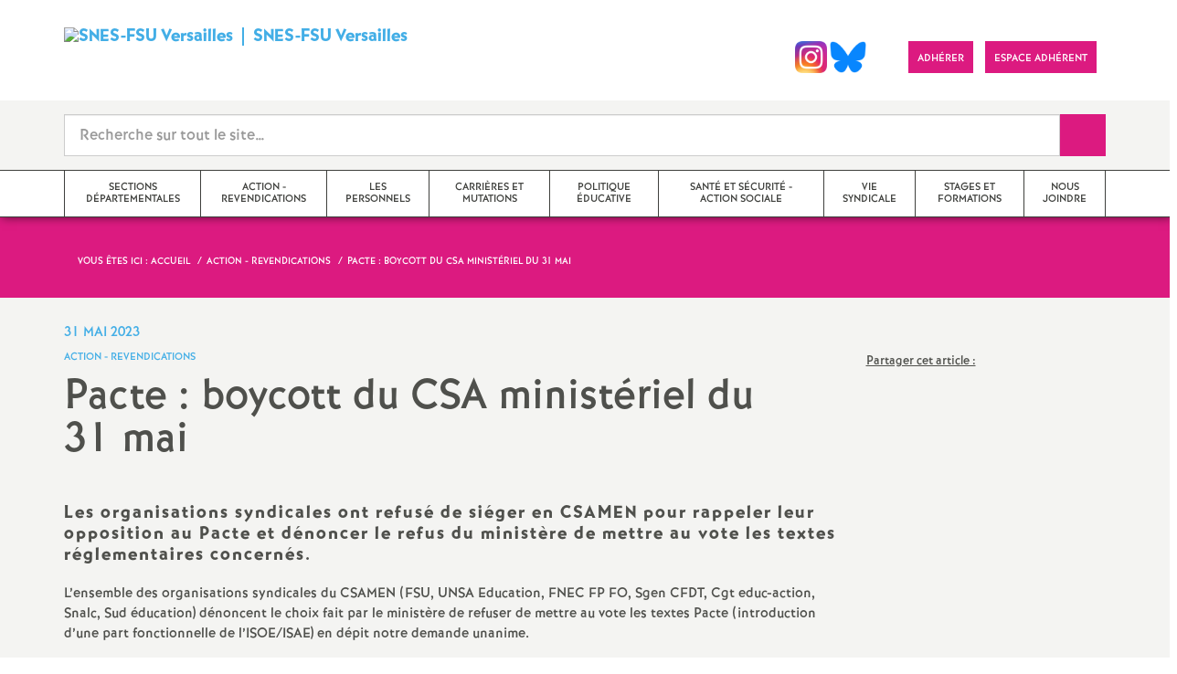

--- FILE ---
content_type: text/html; charset=utf-8
request_url: http://www.versailles.snes.edu/spip.php?article6483
body_size: 48101
content:

 <!doctype html>

<!--[if lte IE 7]> <html lang="fr" class="ie7 old-ie no-js"> <![endif]-->
<!--[if (IE 8)&!(IEMobile)]> <html lang="fr" class="old-ie ie8 no-js"> <![endif]-->
<!--[if (gt IE 8)&!(IEMobile)]><!--> <html lang="fr" class="no-js page_article" > <!--<![endif]-->

	<head><meta charset="utf-8"/>
<meta property="article:published_time" content="2023-05-31T11:52:14+02:00" />
<meta property="article:modified_time" content="2025-11-01T15:39:17+01:00" />
<meta name="viewport" content="width=device-width, initial-scale=1.0, maximum-scale=1.0, user-scalable=no"/>
<meta name="apple-mobile-web-app-capable" content="yes" />
<meta name="apple-mobile-web-app-status-bar-style" content="black" />
<meta property="og:site_name" content="SNES-FSU Versailles" />
<meta property="og:locale" content="fr_FR" />
<meta property="og:url" content="http://www.versailles.snes.edu/spip.php?article6483" />
<meta property="og:type" content="article" />
<meta property="og:title" content="Pacte : boycott du CSA ministériel du 31 mai " />
<meta property="og:description" content="Les organisations syndicales ont refusé de siéger en CSAMEN pour rappeler leur opposition au Pacte et dénoncer le refus du ministère de mettre au vote les textes réglementaires concernés. L’ensemble des organisations syndicales du CSAMEN (FSU, UNSA Education, FNEC FP FO, Sgen CFDT, Cgt educ-action, Snalc, Sud éducation) dénoncent le choix fait par le ministère de refuser de mettre au vote les textes Pacte (introduction d’une part fonctionnelle de l’ISOE/ISAE) en dépit notre demande (…)" />
<meta property="og:image" content="http://www.versailles.snes.edu/IMG/png/logo-officiel-s3-versailles-contour-2.png?1761141080" /><link rel="alternate" type="application/rss+xml" title="Syndiquer tout le site" href="spip.php?page=backend" />
<link rel="shortcut icon" href="local/cache-gd2/31/108cf7bebb8fdc173c18560fca7971.ico?1768166876" type="image/x-icon" />
<link rel="apple-touch-icon" href="squelettes/theme/images/icons/apple-touch-icon.png" />
<link rel="apple-touch-icon" sizes="57x57" href="squelettes/theme/images/icons/apple-touch-icon-57x57.png" />
<link rel="apple-touch-icon" sizes="72x72" href="squelettes/theme/images/icons/apple-touch-icon-72x72.png" />
<link rel="apple-touch-icon" sizes="76x76" href="squelettes/theme/images/icons/apple-touch-icon-76x76.png" />
<link rel="apple-touch-icon" sizes="114x114" href="squelettes/theme/images/icons/apple-touch-icon-114x114.png" />
<link rel="apple-touch-icon" sizes="120x120" href="squelettes/theme/images/icons/apple-touch-icon-120x120.png" />
<link rel="apple-touch-icon" sizes="144x144" href="squelettes/theme/images/icons/apple-touch-icon-144x144.png" />
<link rel="apple-touch-icon" sizes="152x152" href="squelettes/theme/images/icons/apple-touch-icon-152x152.png" />
<link rel="apple-touch-icon" sizes="180x180" href="squelettes/theme/images/icons/apple-touch-icon-180x180.png" /><link rel="stylesheet" href="squelettes/bundles/bootstrap-select/dist/css/bootstrap-select.css"/>
<link rel="stylesheet" href="squelettes/bundles/wow/css/libs/animate.css"/>
<link rel="stylesheet" href="squelettes/bundles/slick-carousel/slick/slick.css"/>
<link rel="stylesheet" href="squelettes/bundles/magnific-popup/dist/magnific-popup.css">
<link rel="stylesheet" href="plugins-dist/extensions_apsulis/skel/css/jquery.liveSearch.css">
<link rel="stylesheet" href="https://unpkg.com/leaflet@1.7.1/dist/leaflet.css"
  integrity="sha512-xodZBNTC5n17Xt2atTPuE1HxjVMSvLVW9ocqUKLsCC5CXdbqCmblAshOMAS6/keqq/sMZMZ19scR4PsZChSR7A=="
  crossorigin=""/>
<link href='https://api.mapbox.com/mapbox.js/plugins/leaflet-fullscreen/v1.0.1/leaflet.fullscreen.css' rel='stylesheet' />
<link rel="stylesheet" href="squelettes/theme/css/global.css"/>
<link rel="stylesheet" href="local/cache-css/perso-urlabs-93b3-urlabs-93b3-minify-2d34.css"/>
<link rel="stylesheet" href="squelettes-dist/css/spip.css?1764924792" type="text/css" />
<script type='text/javascript'>var var_zajax_content='content';</script><!-- insert_head_css --><link rel='stylesheet' type='text/css' media='all' href='plugins-dist/porte_plume/css/barre_outils.css?1764926072' />
<link rel='stylesheet' type='text/css' media='all' href='local/cache-css/cssdyn-css_barre_outils_icones_css-5b0ad8c7.css?1768166871' />
<link rel="stylesheet" href="plugins/auto/typoenluminee/v4.0.1/css/enluminurestypo.css" type="text/css" media="all" /><link rel="stylesheet" type="text/css" href="plugins/auto/orthotypo/v2.2.0/css/typo_guillemets.css" media="all" />

<!-- Debut CS -->
<link rel="stylesheet" href="local/couteau-suisse/header.css" type="text/css" media="all" />
<!-- Fin CS -->
<link rel="stylesheet" type="text/css" href="squelettes/socialtags.css?1687160896" media="all" />
<link rel="stylesheet" type="text/css" href="plugins/auto/cookiebar/v1.3.0/css/jquery.cookiebar.css?1720191456" />
<script src="prive/javascript/jquery.js?1764925040" type="text/javascript"></script>
<script src="prive/javascript/jquery.form.js?1764925040" type="text/javascript"></script>
<script src="prive/javascript/jquery.autosave.js?1764925040" type="text/javascript"></script>
<script src="prive/javascript/jquery.placeholder-label.js?1764925040" type="text/javascript"></script>
<script src="prive/javascript/ajaxCallback.js?1764925040" type="text/javascript"></script>
<script src="prive/javascript/js.cookie.js?1764925040" type="text/javascript"></script>
<!-- insert_head --><script type='text/javascript' src='plugins-dist/porte_plume/javascript/jquery.markitup_pour_spip.js?1764926072'></script>
<script type='text/javascript' src='plugins-dist/porte_plume/javascript/jquery.previsu_spip.js?1764926072'></script>
<script type='text/javascript' src='local/cache-js/jsdyn-javascript_porte_plume_start_js-ed0c73a0.js?1768166871'></script>
<link rel='stylesheet' href='plugins/auto/fb_modeles/v1.2.0/fb_modeles.css' type='text/css' media="screen" />
<meta property="fb:app_id" content="3507899482581963" />

<!-- Debut CS -->
<script src="local/couteau-suisse/header.js" type="text/javascript"></script>
<!-- Fin CS -->
<script type='text/javascript' src='prive/javascript/js.cookie.js?1764925040'></script>
<script src='local/cache-js/jsdyn-socialtags_js-10978307.js?1768166871' type='text/javascript'></script>
<script type='text/javascript' src='local/cache-js/jsdyn-jquery_cookiebar_js-b7bee7d2.js?1768166871'></script>
<script type='text/javascript' src='plugins/auto/cookiebar/v1.3.0/js/jquery.cookiebar.call.js?1720191456'></script>
<script type='text/javascript' src='plugins/auto/inserer_modeles/v2.3.2/javascript/autosize.min.js'></script>

<!--[if lt IE 9]>
	
<![endif]-->	
<!--seo_insere--></head>
	<body class="touch-ko">

	<div id="anchor-top">
	</div><!-- #anchor-top -->

	<div id="ie-fallback">
		<a href="http://windows.microsoft.com/fr-fr/internet-explorer/download-ie" title="Mettre à jour Internet Explorer" id="ie-box"></a>
	</div><!-- #ie-fallback -->

	<ul id="skip-links">
	<li>
		<a href="#nav-top" data-anchor="top">Liens rapides</a>
	</li>
	<li>
		<a href="#nav-main" data-anchor="menu">Navigation principale</a>
	</li>
	<li>
		<a href="#main" data-anchor="main">Contenu principal</a>
	</li>
</ul><!-- #skip-links -->
	<div class="ie-wp">
		<header id="header" class="bg-wh-a hidden-print">
	<div id="nav-mobile">
	<div class="container pv-10">
		<div class="row">
			<div class="col-xs-9">
				<a href="https://www.versailles.snes.edu" title="Retour à la page d'accueil" class="logo-national">
					<div class="logo"><img src="local/cache-vignettes/L91xH54/logo-officiel-s3-versailles-contour-2-262b6.png?1768166871" width="91" alt="SNES-FSU Versailles"></div>
					<div class="txt">SNES-FSU Versailles</div>
					<h1 class="sr-only"> Syndicat National des Enseignements de Second degré Orléans Tours</h1>
				</a>
<!--                             <a href="#" title="Retour à la page d'accueil">
					<img src="uploads/logo-snes_orleans-tours.gif" class="img-responsive" alt="Logotype Syndicat National des Enseignements de Second degré : NOM DE LA ZONE">
					 <h1 class="sr-only"> Syndicat National des Enseignements de Second degré Orléans Tours</h1>
				</a> -->
			</div><!-- .col-md-7 -->
			<div class="col-xs-3 mt-15 ta-r">
				<button id="nav-mobile-trigger" type="button" aria-haspopup="true" aria-expanded="true">
					<span class="btn-mobile-hamburger">
						<span></span> <span></span> <span></span><span></span>
					</span><!-- #btn-hamburger -->
				</button>

			</div><!-- .col-md-5 -->
		</div><!-- .row -->
	</div><!-- .container -->
</div><!-- bg-bk-b -->	<div id="nav-top">
	<div class="container pv-30 pa-0-xs">
		<div class="row">
			<div class="col-md-6 col-sm-4 pr-0 hidden-xs">
				<a href="https://www.versailles.snes.edu" title="Retour à la page d'accueil" class="logo-national">
					<div class="logo"><img src="local/cache-vignettes/L91xH54/logo-officiel-s3-versailles-contour-2-262b6.png?1768166871" width="91" alt="SNES-FSU Versailles"></div>
					<div class="txt">SNES-FSU Versailles</div>
					<h1 class="sr-only">Syndicat National des Enseignements de Second degré de Versailles</h1>
				</a>
				
			</div><!-- .col-md-7 -->
			<div class="col-md-6 col-sm-8 ta-r mt-15">
				<ul class="d-inbl va-t">
             <a href="https://www.instagram.com/snesfsu_versailles" target="_blank"> <img  height="035" src="/IMG/logo/Instagram_logo.png" alt="" title="Visiter notre page Instagram"/> </a>  
             <a href="https://bsky.app/profile/snesfsuversailles.bsky.social" target="_blank"> <img  height="035" src="/IMG/logo/Bluesky_Logo.png" alt="" title="Visiter notre page Bluesky"/> </a>
                    <li class="item mr-5"><a href="https://www.facebook.com/SNESVersailles/" class="sprite facebook-a" title="Visitez notre page Facebook" target="_blank"><span class="sr-only">Visitez notre page Facebook</span></a></li>
					<li class="item mr-10 mr-5-sm"><a href="spip.php?article583" class="btn btn-a bg-pk-a"> <span class="content">Adhérer</span><span class="bg"></span></a></li>
					<!-- Ajout bouton adhérent -->					
					<li class="item mr-10 mr-5-sm"><a href="https://adherent.snes.edu/" class="btn btn-a bg-pk-a" target="_blank"> <span class="content" >Espace adhérent</span> <span class="bg"></span></a></li>
          <li class="item mr-10 mr-5-sm hidden-js"><button class="btn btn-a bg-wh-a" id="search-form-trigger"><span class="content"><span class="sprite search-a"><span class="sr-only">Recherche sur le site</span></span></span><span class="bg"></span> </button></li>

				</ul>
			</div><!-- .col-md-5 -->
		</div><!-- .row -->
	</div><!-- .container -->
</div><!-- bg-bk-b -->	<form action="spip.php?page=recherche" method="get" class="search-form bg-gy-a pv-15 pa-15-xs">
	<span class="form-hidden"><input name="page" value="recherche" type="hidden"
><input name='formulaire_action' type='hidden'
		value='recherche_snes'><input name='formulaire_action_args' type='hidden'
		value='G3dCnoSVh/FJ8b6oxx+WLtGtCglCCkagzg0FTTT0FlNH2CefHG5bNgOJkKEVGEfqg+NzKYDkM4GJMM8AFLH1zu8O86ozrFT6'><input name='formulaire_action_sign' type='hidden'
		value=''></span>

	<div class="container">
		<div class="input-group input-group-lg">
			<input type="text" name="recherche" class="form-control livesearch input-search" placeholder="Recherche sur tout le site&hellip;" aria-describedby="sizing-addon1" data-urlresultat='spip.php?page=resultat-livesearch&amp;recherche='>
			<span class="input-group-addon" id="sizing-addon1"><button type="submit" class="btn-submit"><span class="sprite search-b"><span class="sr-only">Recherche sur le site</span></span></button></span>
		</div>
	</div><!-- .container -->
</form><!-- #search-form--><div class="search-result" id='livesearch-content'>

</div><!-- #search-toggle -->	<div id="nav-main">
	<div class="container">
		<ul class="nav-wp">
			<!-- Exclure les rubriques avec mot clef Hors_menu -->
			
				

				
					
				
					
				
					
				
					
				

				
				

				
				<li class="item" data-navsub><a href="spip.php?rubrique57" class="link" title="Sections d&#233;partementales "><span class="txt">Sections départementales</span></a>
					<ul class="nav-sub">
						
							<li class="item-sub">
								<a href="spip.php?rubrique67" class="link-sub"><span class="txt">SNES-FSU des Yvelines (78)
</span></a>
							</li>
						
							<li class="item-sub">
								<a href="spip.php?rubrique68" class="link-sub"><span class="txt">SNES-FSU de l&#8217;Essonne (91)
</span></a>
							</li>
						
							<li class="item-sub">
								<a href="spip.php?rubrique69" class="link-sub"><span class="txt">SNES-FSU des Hauts-de-Seine (92)
</span></a>
							</li>
						
							<li class="item-sub">
								<a href="spip.php?rubrique70" class="link-sub"><span class="txt">SNES-FSU du Val d&#8217;Oise (95)
</span></a>
							</li>
						
					</ul><!-- .sub-menu -->
				</li>
				
			
				

				

				
				  

				
					<li class="item active"><a href="spip.php?rubrique236" class="link"><span class="txt">Action - Revendications
</span></a></li>
				
			
				

				
					
				
					
				
					
				
					
				
					
				
					
				
					
				
					
				
					
				

				
				

				
				<li class="item" data-navsub><a href="spip.php?rubrique101" class="link" title="Les personnels "><span class="txt">Les personnels</span></a>
					<ul class="nav-sub">
						
							<li class="item-sub">
								<a href="spip.php?rubrique211" class="link-sub"><span class="txt">AED
</span></a>
							</li>
						
							<li class="item-sub">
								<a href="spip.php?rubrique262" class="link-sub"><span class="txt">AESH
</span></a>
							</li>
						
							<li class="item-sub">
								<a href="spip.php?rubrique64" class="link-sub"><span class="txt">CPE
</span></a>
							</li>
						
							<li class="item-sub">
								<a href="spip.php?rubrique63" class="link-sub"><span class="txt">Non-titulaires
</span></a>
							</li>
						
							<li class="item-sub">
								<a href="spip.php?rubrique74" class="link-sub"><span class="txt">PsyEN
</span></a>
							</li>
						
							<li class="item-sub">
								<a href="spip.php?rubrique231" class="link-sub"><span class="txt">Retraité-es
</span></a>
							</li>
						
							<li class="item-sub">
								<a href="spip.php?rubrique59" class="link-sub"><span class="txt">Stagiaires et néotitulaires
</span></a>
							</li>
						
							<li class="item-sub">
								<a href="spip.php?rubrique210" class="link-sub"><span class="txt">TZR
</span></a>
							</li>
						
							<li class="item-sub">
								<a href="spip.php?rubrique289" class="link-sub"><span class="txt">Professeur&middot;es documentalistes
</span></a>
							</li>
						
					</ul><!-- .sub-menu -->
				</li>
				
			
				

				
					
				
					
				
					
				
					
				
					
				
					
				
					
				
					
				

				
				

				
				<li class="item" data-navsub><a href="spip.php?rubrique274" class="link" title="Carri&#232;res et mutations "><span class="txt">Carrières et mutations</span></a>
					<ul class="nav-sub">
						
							<li class="item-sub">
								<a href="spip.php?rubrique229" class="link-sub"><span class="txt">Mutations
</span></a>
							</li>
						
							<li class="item-sub">
								<a href="spip.php?rubrique56" class="link-sub"><span class="txt">Carrière
</span></a>
							</li>
						
							<li class="item-sub">
								<a href="spip.php?rubrique251" class="link-sub"><span class="txt">Changement de carrière
</span></a>
							</li>
						
							<li class="item-sub">
								<a href="spip.php?rubrique172" class="link-sub"><span class="txt">Partir à la retraite
</span></a>
							</li>
						
							<li class="item-sub">
								<a href="spip.php?rubrique227" class="link-sub"><span class="txt">Formation (congé de formation, formation continue, CPF...)
</span></a>
							</li>
						
							<li class="item-sub">
								<a href="spip.php?rubrique226" class="link-sub"><span class="txt">Rémunération et service
</span></a>
							</li>
						
							<li class="item-sub">
								<a href="spip.php?rubrique263" class="link-sub"><span class="txt">Interrompre ou réduire son activité
</span></a>
							</li>
						
							<li class="item-sub">
								<a href="spip.php?rubrique252" class="link-sub"><span class="txt">Administration : infos pratiques
</span></a>
							</li>
						
					</ul><!-- .sub-menu -->
				</li>
				
			
				

				

				
				  

				
					<li class="item"><a href="spip.php?rubrique17" class="link"><span class="txt">Politique éducative
</span></a></li>
				
			
				

				
					
				
					
				
					
				
					
				
					
				

				
				

				
				<li class="item" data-navsub><a href="spip.php?rubrique217" class="link" title="Sant&#233; et s&#233;curit&#233; - Action sociale "><span class="txt">Santé et sécurité - Action sociale</span></a>
					<ul class="nav-sub">
						
							<li class="item-sub">
								<a href="spip.php?rubrique228" class="link-sub"><span class="txt">Santé et sécurité au travail
</span></a>
							</li>
						
							<li class="item-sub">
								<a href="spip.php?rubrique224" class="link-sub"><span class="txt">Action sociale
</span></a>
							</li>
						
							<li class="item-sub">
								<a href="spip.php?rubrique288" class="link-sub"><span class="txt">Protection sociale
</span></a>
							</li>
						
							<li class="item-sub">
								<a href="spip.php?rubrique277" class="link-sub"><span class="txt">Lutte contre les VSS
</span></a>
							</li>
						
							<li class="item-sub">
								<a href="spip.php?rubrique278" class="link-sub"><span class="txt">Instances (F3SCT, CAAS)
</span></a>
							</li>
						
					</ul><!-- .sub-menu -->
				</li>
				
			
				

				
					
				
					
				
					
				

				
				

				
				<li class="item" data-navsub><a href="spip.php?rubrique61" class="link" title="Vie syndicale "><span class="txt">Vie syndicale</span></a>
					<ul class="nav-sub">
						
							<li class="item-sub">
								<a href="spip.php?rubrique279" class="link-sub"><span class="txt">Secteur féminisme
</span></a>
							</li>
						
							<li class="item-sub">
								<a href="spip.php?rubrique280" class="link-sub"><span class="txt">Collectif LGBTQIA+
</span></a>
							</li>
						
							<li class="item-sub">
								<a href="spip.php?rubrique281" class="link-sub"><span class="txt">Instances internes
</span></a>
							</li>
						
					</ul><!-- .sub-menu -->
				</li>
				
			
				

				

				
				  

				
					<li class="item"><a href="spip.php?rubrique58" class="link"><span class="txt">Stages et formations
</span></a></li>
				
			
				

				

				
				  

				
					<li class="item"><a href="spip.php?rubrique20" class="link"><span class="txt">Nous joindre
</span></a></li>
				
			
		</ul>
	</div><!-- .container -->
</div><!-- #nav-main --></header><!-- #header-->		<main id="main">
			<article itemtype="https://schema.org/Article" itemscope>
	<header class="bg-pk-a c-wh-a">
		<div class="container">
			<div class="ph-15 pv-30">
	
	<ol class="breadcrumb style-a"  itemscope itemtype="//schema.org/BreadcrumbList">
		<li><div>Vous êtes ici :</div></li>
		 
		
		
		 
		
		
		
		 
			<li itemprop="itemListElement" itemscope itemtype="//schema.org/ListItem"><a itemprop="item" href="https://www.versailles.snes.edu"><span itemprop="name">Accueil</span></a></li>



	<li itemprop="itemListElement" itemscope itemtype="//schema.org/ListItem"><a itemprop="item" href="spip.php?rubrique236"><span itemprop="name">Action - Revendications
</span></a></li>




<li class="active" itemprop="itemListElement" itemscope itemtype="//schema.org/ListItem"><span itemprop="name">Pacte : boycott du CSA ministériel du 31 mai
</span></li>
	</ol>
</div>		</div>
	</header>
	<div class="bg-gy-a pv-30">
		<div class="container">
			<!-- MICRO DATA -->
			<meta itemprop="datePublished" content="2023-05-31T11:52:14+02:00"/>
			<meta itemprop="dateModified" content="2025-11-01T15:39:17+01:00"/>
			<meta itemprop="author" content="SNES-FSU Versailles">
			<meta itemprop="name" content="Pacte : boycott du CSA minist&#233;riel du 31 mai ">
			<meta itemprop="mainEntityOfPage" content="http://www.versailles.snes.edu/spip.php?article6483">
			
			<div itemprop="publisher" itemscope itemtype="https://schema.org/Organization">
				<div itemprop="logo" itemscope itemtype="https://schema.org/ImageObject">
					<img src="local/cache-vignettes/L300xH177/logo-officiel-s3-versailles-contour-2-960dd.png?1768166876" class="hidden" alt="SNES-FSU Versailles"/>
					<meta itemprop="url" content="http://www.versailles.snes.edu/local/cache-vignettes/L300xH177/logo-officiel-s3-versailles-contour-2-960dd.png?1768166876">
					<meta itemprop="width" content="">
					<meta itemprop="height" content="">
				</div>
				<meta itemprop="name" content="SNES-FSU Versailles">
			</div>
			
			
			<div class="row">
				<header class="col-md-9">
					<div class="h-like-i c-bl-b">31 mai 2023</div>
					<div class="d-inbl va-m mt-10">
						<h3 class="p-like-d c-bl-b" itemprop="about">Action - Revendications
</h3>
					</div>
					<h1 class="h-like-h mt-10 crayon article-titre-6483 " itemprop="headline">Pacte : boycott du CSA ministériel du 31 mai
</h1>
				</header><!-- .col-md-9 -->
				<div class="col-md-3">
					<!--
  Copie du 2024-04-06 09:27:13 par Didier
  Fichier original plugins-dist/extensions_apsulis/skel/inclure/commun/partage-sociaux.html
-->
<ul class="d-inbl va-t mt-30 mt-10-sm ta-c-xs  addthis_toolbox addthis_default_style">
  <u>Partager cet article :</u>
	<div id="socialtags"></div>

</ul>				</div><!-- .col-md-3 -->
			</div> <!-- .row -->
			<div class="row mt-15">
				<div class="col-md-9">
					<section itemprop="articleBody">
						

						
						   

						<div class="p-like-f mt-30 crayon article-chapo-6483 "><p><strong>Les organisations syndicales ont refusé de siéger en CSAMEN pour rappeler leur opposition au Pacte et dénoncer le refus du ministère de mettre au vote les textes réglementaires concernés.</strong></p></div>
						<div class="wysiwyg-wp crayon article-texte-6483 ">
							<p>L’ensemble des organisations syndicales du CSAMEN (FSU, UNSA Education, FNEC FP FO, Sgen CFDT, Cgt educ-action, Snalc, Sud éducation) dénoncent le choix fait par le ministère de refuser de mettre au vote les textes Pacte (introduction d’une part fonctionnelle de l’ISOE/ISAE) en dépit notre demande unanime.</p>
<p>Nos organisations refusent le Pacte et réclament dans l’immédiat le basculement de l’enveloppe dans celle prévue pour le Socle. Elles revendiquent de véritables augmentations salariales en particulier par l’augmentation du point d’indice pour tous les personnels dans ce contexte de forte inflation.</p>
<p>Nous continuerons d’agir ensemble contre le pacte et pour une réelle revalorisation sans contrepartie, et ce dès cet après-midi en participant aux rassemblements intersyndicaux contre le Pacte.</p>
<p>Retrouvez ici <a href="https://www.snes.edu/article/communiques/pacte-boycott-du-csa-ministeriel/" class="spip_out" rel="external">le communiqué intersyndical</a> dans son intégralité.</p>
						</div><!-- .wysiwyg-wp -->
					</section>
				</div>
				<aside class="col-md-3 mt-30-sm ">
	


	<ul class="nav-tab-a hidden-js"  role="tablist">
	
	<li class="active">
		<a href="#reseaux-sociaux" aria-controls="reseaux-sociaux" role="tab" data-toggle="tab" class="btn" data-id="carousel-home-news-b">Réseaux sociaux</a>
	</li>
</ul>
<div class="tab-content">
	
	<!-- Remplacer l'existant par ce module fb -->


<div role="tabpanel" class="tab-pane fade in active" id="reseaux-sociaux">

<iframe src="https://www.facebook.com/plugins/page.php?href=https%3A%2F%2Fwww.facebook.com%2FSNESVersailles%2F&tabs=timeline&width=265&height=400&small_header=false&adapt_container_width=true&hide_cover=false&show_facepile=true&appId=450490455911761" width="340" height="500" style="border:none;overflow:hidden" scrolling="no" frameborder="0" allowfullscreen="true" allow="autoplay; clipboard-write; encrypted-media; picture-in-picture; web-share"></iframe>

</div>

<!--
	<div class="bg-pk-a c-wh-a pa-10 mt-15 visible-js visible-print">
		<div class="h-like-d">Réseaux sociaux</div>


	</div>


	<ul id="carousel-home-news-b">
		
		  
		
		<li>
			<article class="bloc-c" itemscope itemtype="https://schema.org/NewsArticle">

				 
					<a href="" itemprop="mainEntityOfPage" class="link" target="_blank">
				
				
					
				</a><!-- .link-->
<!--	</article><!-- .bloc-c -->
<!--	</li>
		
	</ul><!-- #carousel-home-news-b -->
<!--	<div class="d-inbl bg-pk-a ta-c pv-5 hidden-js" id="carousel-home-news-b-arrow"></div></div><!-- .tab-content -->	
		
	

	
	<section class="rubric-list-b mt-30">
		<header class="header">
			<h2 class="p-like-c">Articles de la rubrique</h2>
		</header>
		<ul>
			
			<li class="item">
				<a href="spip.php?article6434" class="link">Réforme des retraites : on ne lâche pas<small class="fine d-inline"> </small>! Prochain rendez-vous jeudi 13 avril
</a>
			</li>
			
			<li class="item">
				<a href="spip.php?article6431" class="link">SALAIRES : le pacte, c’est non<small class="fine d-inline"> </small>! Réunions en visio : s’informer, mobiliser<small class="fine d-inline"> </small>!
</a>
			</li>
			
			<li class="item">
				<a href="spip.php?article7254" class="link">Appel intersyndical : mobilisation pour la Palestine le samedi 14 juin<small class="fine d-inline"> </small>!
</a>
			</li>
			
		</ul>
		<div class="ta-c pv-10">
			<a href="spip.php?rubrique236" class="p-like-d td-und">Voir tous les articles</a>
		</div>
	</section><!-- .rubric-list -->
	

</aside><!-- .col-md-3-->			</div><!-- .row -->
		</div><!-- .container -->
	</div>
</article>		</main>
		<footer id="footer" class="hidden-print">
	
	  <div class="bg-gy-g shad-a">
	<div class="container">
		<div class="ta-c pv-20">
			<button class="d-inbl va-m" id="sitemap-trigger">
				<span><span class="sprite arrow-b-b"></span></span>
				<span class="h-like-l c-gy-h mh-10">Plan du site</span>
				<span><span class="sprite arrow-b-b"></span></span>
			</button>
		</div>
		<div class="row pb-30 equal-col-wp" id="sitemap-wp">
			
				<div class="col-md-3 mt-30 equal-col-item">
					<div class="arbo-header">
						<a href="spip.php?rubrique57"><h4 class="h-like-i c-bl-b">Sections départementales
</h4></a>
					</div><!-- .header -->

					

					
					
						
					
						
					
						
					
						
					

					

					
					<ul class="arbo-list">
						
							<li class="item"><a href="spip.php?rubrique67" class="link">SNES-FSU des Yvelines (78)
</a></li>
						
							<li class="item"><a href="spip.php?rubrique68" class="link">SNES-FSU de l&#8217;Essonne (91)
</a></li>
						
							<li class="item"><a href="spip.php?rubrique69" class="link">SNES-FSU des Hauts-de-Seine (92)
</a></li>
						
							<li class="item"><a href="spip.php?rubrique70" class="link">SNES-FSU du Val d&#8217;Oise (95)
</a></li>
						
					</ul>
					
				</div><!-- .col-md-3 -->
			
				<div class="col-md-3 mt-30 equal-col-item">
					<div class="arbo-header">
						<a href="spip.php?rubrique236"><h4 class="h-like-i c-bl-b">Action - Revendications
</h4></a>
					</div><!-- .header -->

					

					
						
					
						
					
						
					
						
					
						
					
						
					
						
					
						
					
						
					
						
					
						
					
						
					
						
					
						
					
						
					
						
					
						
					
						
					
						
					
						
					
						
					
						
					
						
					
						
					
						
					
						
					
						
					
						
					
						
					
						
					
						
					
						
					
						
					
						
					
						
					
						
					
						
					
						
					
						
					
						
					
						
					
						
					
						
					
						
					
						
					
						
					
						
					
						
					
						
					
						
					
						
					
						
					
						
					
						
					
						
					
						
					
						
					
						
					
						
					
						
					
						
					
						
					
						
					
						
					
						
					
						
					
						
					
						
					
						
					
						
					
						
					
						
					
						
					
						
					
						
					
						
					
						
					
						
					
						
					
						
					
						
					
						
					
						
					
						
					
						
					
						
					
						
					
						
					
						
					
						
					
						
					
						
					
						
					
						
					
						
					
						
					
						
					
						
					
						
					
						
					
						
					
						
					
						
					
						
					
						
					
						
					
						
					
						
					
						
					
						
					
						
					
						
					
						
					
						
					
						
					
						
					
						
					
						
					
						
					
						
					
						
					
						
					
						
					
						
					
						
					
						
					
						
					
						
					
						
					
						
					
						
					
						
					
						
					
						
					
						
					
						
					
						
					
						
					
						
					
						
					
						
					
						
					
						
					
						
					
						
					
						
					
						
					
						
					
						
					
						
					
						
					
						
					
						
					
						
					
						
					
						
					
						
					
						
					
						
					
						
					
						
					
						
					
						
					
						
					
						
					
						
					
						
					
						
					
						
					
						
					
						
					
						
					
						
					
						
					
						
					
						
					
						
					
						
					
						
					
						
					
						
					
						
					
						
					
						
					
						
					
						
					
						
					
						
					
						
					
						
					
						
					
						
					
						
					
						
					
						
					
						
					
						
					
						
					
						
					
						
					
						
					
						
					
						
					
						
					
						
					
						
					
						
					
						
					
						
					
						
					
						
					
						
					
						
					
						
					
						
					
						
					
						
					
						
					
						
					
						
					
						
					
						
					
						
					
						
					
						
					
						
					
						
					
						
					
						
					
						
					
						
					
						
					
						
					
						
					
						
					
						
					
						
					
						
					
						
					
						
					
						
					
						
					
						
					
						
					
						
					
						
					
						
					
						
					
						
					
						
					
						
					
						
					
						
					
						
					
						
					
						
					
						
					
						
					
						
					
						
					
						
					
						
					
						
					
						
					
						
					
						
					
						
					
						
					
						
					
						
					
						
					
						
					
						
					
						
					
						
					
						
					
						
					
						
					
						
					
						
					
						
					
						
					
						
					
						
					
						
					
						
					
						
					
						
					
						
					
						
					
						
					
						
					
						
					
						
					
						
					
						
					
						
					
						
					
						
					
						
					
						
					
						
					
						
					
						
					
						
					
						
					
						
					
						
					
						
					
						
					
						
					
						
					
						
					
						
					
						
					
						
					
						
					
						
					
						
					
						
					
						
					
						
					
						
					
						
					
						
					
						
					
						
					
						
					
						
					
						
					
						
					
						
					
						
					
						
					
						
					
						
					
						
					
						
					
						
					
						
					
						
					
						
					
						
					
						
					
						
					
						
					
						
					
						
					
						
					
						
					
						
					
						
					
						
					
						
					
						
					
						
					
						
					
						
					
						
					
						
					
						
					
						
					
						
					
						
					
						
					
						
					
						
					
						
					
						
					
						
					
						
					
						
					
						
					
					

					

					
					<ul class="arbo-list">
						
							<li class="item"><a href="spip.php?article6434" class="link">Réforme des retraites : on ne lâche pas<small class="fine d-inline"> </small>! Prochain rendez-vous jeudi 13 avril
</a></li>
						
							<li class="item"><a href="spip.php?article6431" class="link">SALAIRES : le pacte, c’est non<small class="fine d-inline"> </small>! Réunions en visio : s’informer, mobiliser<small class="fine d-inline"> </small>!
</a></li>
						
							<li class="item"><a href="spip.php?article7254" class="link">Appel intersyndical : mobilisation pour la Palestine le samedi 14 juin<small class="fine d-inline"> </small>!
</a></li>
						
							<li class="item"><a href="spip.php?article3438" class="link">Salaires, conditions de travail, formation, emplois : grève dans l&#8217;Education nationale le mardi 3 février à l&#8217;appel de la FSU (Luxembourg-Sèvres Babylone)
</a></li>
						
							<li class="item"><a href="spip.php?article3439" class="link">La FSU dénonce l’attentat abominable commis aujourd’hui contre Charlie Hebdo
</a></li>
						
							<li class="item"><a href="spip.php?article3474" class="link">Vers 1/3 des CIO supprimés<small class="fine d-inline"> </small>! Journée d&#8217;action pour la sauvegarde des CIO le vendredi 20 mars à l&#8217;initiative du SNES-FSU
</a></li>
						
							<li class="item"><a href="spip.php?article3475" class="link">Jeudi 9 avril 2015 : journée de grève unitaire salaires, conditions de travail et service public dans la Fonction publique à l&#8217;appel de la FSU, CGT, FO, Solidaires et la FA-FP
</a></li>
						
							<li class="item"><a href="spip.php?article3480" class="link">A trois mois du bac, il risque l&#8217;expulsion - Pétition en ligne et rassemblement vendredi 13 mars à 10 h au lycée La Tournelle à Garenne Colombes
</a></li>
						
							<li class="item"><a href="spip.php?article3481" class="link">ALERTE : Réforme des collèges, une attaque contre les enseignements et les horaires disciplinaires
</a></li>
						
							<li class="item"><a href="spip.php?article3501" class="link">Les Assises locales à pas d&#8217;heure<small class="fine d-inline"> </small>!
</a></li>
						
							<li class="item"><a href="spip.php?article3529" class="link">Coup de com de la Ministre et du Président de la République jeudi 7 mai aux Mureaux pour vendre une version enchantée de la réforme du collège : rassemblement à 16 h à l&#8217;appel du SNES et du SNEP pour faire entendre  une autre appréciation de la réforme, celle de la profession
</a></li>
						
							<li class="item"><a href="spip.php?article3533" class="link">Réforme du collège : agir maintenant<small class="fine d-inline"> </small>! Les raisons de faire grève mardi 19 mai.
</a></li>
						
							<li class="item"><a href="spip.php?article3534" class="link">En lycée comme en collège, tous en grève le mardi 19 mai pour riposter à une attaque d&#8217;ampleur contre le Second degré et nos métiers
</a></li>
						
							<li class="item"><a href="spip.php?article3538" class="link">Grève majoritaire contre la réforme du collège
</a></li>
						
							<li class="item"><a href="spip.php?article3539" class="link">Réforme du collège : le SNES-FSU interpelle la Ministre
</a></li>
						
							<li class="item"><a href="spip.php?article3540" class="link">Décret réforme du collège : une publication incendiaire, amplifier la mobilisation
</a></li>
						
							<li class="item"><a href="spip.php?article3542" class="link">Petit manuel de la manipulation des résultats de la mobilisation du 19 mai par le Gouvernement et les soutiens de la réforme du collège
</a></li>
						
							<li class="item"><a href="spip.php?article3543" class="link">Appel de l&#8217;intersyndicale du Second degré à intensifier la mobilisation pour déboucher sur un temps fort en juin
</a></li>
						
							<li class="item"><a href="spip.php?article3546" class="link">La réforme du collège pour les nuls : tout comprendre en quelques vidéos
</a></li>
						
							<li class="item"><a href="spip.php?article3548" class="link">Comment organiser des réunions à destination des collègues et des parents<small class="fine d-inline"> </small>?
</a></li>
						
							<li class="item"><a href="spip.php?article3549" class="link">Modèle de courrier et d&#8217;argumentaire à destination des parents sur la réforme du collège
</a></li>
						
							<li class="item"><a href="spip.php?article3550" class="link">Outils pour mobiliser et mener le débat avec les parents d’élèves
</a></li>
						
							<li class="item"><a href="spip.php?article3557" class="link">Faute de pouvoir convaincre sur la réforme du collège, le Ministère veut-il museler le débat démocratique entre parents et professeurs<small class="fine d-inline"> </small>? (communiqué de presse de l&#8217;intersyndicale 2nd degré de l&#8217;académie de Versailles)
</a></li>
						
							<li class="item"><a href="spip.php?article3563" class="link">Entraves à la liberté d&#8217;information et de réunion dans l&#8217;académie : des malentendus, selon l&#8217;Administration durant le CTA du 3 juin
</a></li>
						
							<li class="item"><a href="spip.php?article3574" class="link">Collège : l&#8217;opposition reste toujours aussi forte
</a></li>
						
							<li class="item"><a href="spip.php?article3585" class="link">Réforme du collège : l&#8217;action se poursuit
</a></li>
						
							<li class="item"><a href="spip.php?article3601" class="link">Mobilisation nationale des professeurs de philosophie : rassemblement Ile-de-France le vendredi 3 juillet devant le Ministère à 14 h
</a></li>
						
							<li class="item"><a href="spip.php?article3602" class="link">Manifestation de soutien au peuple grec jeudi 2 juillet place de la Bastille à 18 h 30
</a></li>
						
							<li class="item"><a href="spip.php?article3612" class="link">Rassemblement non titulaires le jeudi 27 août à 14 h 00 devant le Rectorat : emploi, salaire, conditions de travail, titularisation à l&#8217;appel de l&#8217;intersyndicale (SNES-FSU, SNUEP-FSU, SNEP-FSU, CGT educ, SNFOLC, SNETAA-FO, SUD éducation, SGEN CFDT)
</a></li>
						
							<li class="item"><a href="spip.php?article3616" class="link">Préavis de grève pour la rentrée<small class="fine d-inline"> </small>!
</a></li>
						
							<li class="item"><a href="spip.php?article3629" class="link">Réforme du collège : plan d&#8217;action pour reprendre et amplifier la lutte<small class="fine d-inline"> </small>!
</a></li>
						
							<li class="item"><a href="spip.php?article3630" class="link">Réforme du collège : grève le jeudi 17 septembre
</a></li>
						
							<li class="item"><a href="spip.php?article3661" class="link">Collège Gay Lussac de Colombes : procédures disciplinaires contre deux collègues suite au mouvement de lutte contre la réforme de l&#8217;Éducation prioritaire
</a></li>
						
							<li class="item"><a href="spip.php?article3671" class="link">Réforme du collège : refuser de s’associer à la mise en œuvre des plans de formation à la réforme<small class="fine d-inline"> </small>!
</a></li>
						
							<li class="item"><a href="spip.php?article3681" class="link">Collège Gay Lussac à Colombes : annulation des conseils de discipline et médiation mise en place, suite à l&#8217;action des collègues, du SNES et du SNEP
</a></li>
						
							<li class="item"><a href="spip.php?article3686" class="link">Réunions formation-formatage, c&#8217;est non<small class="fine d-inline"> </small>!
</a></li>
						
							<li class="item"><a href="spip.php?article3717" class="link">Le point sur les rendez-vous du SNES pour la COP 21
</a></li>
						
							<li class="item"><a href="spip.php?article3720" class="link">Communiqué de presse : libération immédiate des collègues et citoyens arrêtés place de la République
</a></li>
						
							<li class="item"><a href="spip.php?article3724" class="link">Manifester n&#8217;est pas un délit mais un droit fondamental<small class="fine d-inline"> </small>! Libération sans poursuite du collègue du lycée Maupassant de Colombes arrêté place de la République dimanche
</a></li>
						
							<li class="item"><a href="spip.php?article3734" class="link">Stage Réforme du collège, nouveaux programmes, évaluation : enjeux et combats<small class="fine d-inline"> </small>! (stage complet)
</a></li>
						
							<li class="item"><a href="spip.php?article3746" class="link">Abrogation de la réforme du collège : grève le 26 janvier à l&#8217;appel de l&#8217;intersyndicale
</a></li>
						
							<li class="item"><a href="spip.php?article3749" class="link">Une enseignante contractuelle d&#8217;Espagnol de l&#8217;académie de Créteil menacée d&#8217;expulsion : signer et faire signer la pétition
</a></li>
						
							<li class="item"><a href="spip.php?article3754" class="link">Nouveaux programmes : non au dévoiement de la formation disciplinaire<small class="fine d-inline"> </small>!
</a></li>
						
							<li class="item"><a href="spip.php?article3756" class="link">Opération CARTON ROUGE : préparons la manif du mardi 26 janvier<small class="fine d-inline"> </small>!
</a></li>
						
							<li class="item"><a href="spip.php?article3762" class="link">Carton rouge à la Ministre : succès de la journée du 26 janvier pour obtenir l&#8217;abrogation de la réforme du collège
</a></li>
						
							<li class="item"><a href="spip.php?article3778" class="link">Langues vivantes en collège : rien n&#8217;est encore joué<small class="fine d-inline"> </small>!
</a></li>
						
							<li class="item"><a href="spip.php?article3789" class="link">Colombes unie pour la défense de l&#8217;Education prioritaire : soutien des sections académiques du SNES-FSU, de la CGT éduc action et de Sud éducation
</a></li>
						
							<li class="item"><a href="spip.php?article3791" class="link">Arrestation et mise en examen d’un enseignant à Villemoisson sur Orge : communiqué suite aux propos de la Ministre
</a></li>
						
							<li class="item"><a href="spip.php?article3796" class="link">Contre la loi travail : soutenir la jeunesse le mercredi 9 mars
</a></li>
						
							<li class="item"><a href="spip.php?article3797" class="link">Journée d&#8217;action et de manifestation mercredi 9 mars à l&#8217;appel de l&#8217;intersyndicale et des organisations de jeunesse : manifestation à 12h30 puis rassemblement à 14h place de la République
</a></li>
						
							<li class="item"><a href="spip.php?article3798" class="link">Augmenter les salaires : journée de grève et de manifestation à l&#8217;appel de l&#8217;intersyndicale Fonction publique le mardi 22 mars
</a></li>
						
							<li class="item"><a href="spip.php?article3799" class="link">Abrogation réforme du collège : vers un nouveau temps fort, réunion de l&#8217;intersyndicale le mardi 15 mars
</a></li>
						
							<li class="item"><a href="spip.php?article3803" class="link">Pourquoi la lutte contre le projet de loi travail nous concerne tous<small class="fine d-inline"> </small>? Soyons dans l&#8217;action le mercredi 9 mars et signons la pétition «<small class="fine d-inline"> </small>Loi travail non merci<small class="fine d-inline"> </small>»
</a></li>
						
							<li class="item"><a href="spip.php?article3809" class="link">Appel à participer à la journée d&#8217;action du 17 mars par le congrès académique de Versailles.
</a></li>
						
							<li class="item"><a href="spip.php?article3818" class="link">Mardi 22 mars, journée d&#8217;action  Fonction publique pour une véritable revalorisation : le dégel acquis, exigeons le rattrapage<small class="fine d-inline"> </small>!
</a></li>
						
							<li class="item"><a href="spip.php?article3821" class="link">Jeudi 24 mars, rendez-vous à 12 h30 à Montparnasse pour manifester avec les étudiants, les lycéens et les salariés pour exiger le retrait du projet de loi travail
</a></li>
						
							<li class="item"><a href="spip.php?article3826" class="link">Jeudi 31 mars : tous ensemble en grève et dans la manifestation contre la loi travail
</a></li>
						
							<li class="item"><a href="spip.php?article3829" class="link">Loi travail : manifestation, occupation de lieux publics, où est notre place<small class="fine d-inline"> </small>? (intervention de Julien Beaussier, au nom du SNES Versailles, lors du congrès du SNES-FSU)
</a></li>
						
							<li class="item"><a href="spip.php?article3830" class="link">Lycéens arrêtés pendant la manifestation : les sections académiques du SNES de Créteil et de Versailles s&#8217;opposent à toute sanction et condamnent les violences policières
</a></li>
						
							<li class="item"><a href="spip.php?article3837" class="link">Rendez-vous action le lundi 2 mai : opération com&#8217; de la Ministre, faisons entendre la voix de la profession et du terrain<small class="fine d-inline"> </small>!
</a></li>
						
							<li class="item"><a href="spip.php?article3844" class="link">Pour un 1er mai de lutte contre la loi travail : manifestation Bastille-Nation RDV à 15 H
</a></li>
						
							<li class="item"><a href="spip.php?article3846" class="link">Nuit debout pour l&#8217;Education jeudi 19 mai
</a></li>
						
							<li class="item"><a href="spip.php?article3849" class="link">Stop à la répression contre les lycéens dans les Hauts de Seine (communiqué de presse FCPE 92 et FSU 92)
</a></li>
						
							<li class="item"><a href="spip.php?article3850" class="link">La répression syndicale prend un nouveau tournant (communiqué de presse de l&#8217;Observatoire de la discrimination et de la répression syndicales)
</a></li>
						
							<li class="item"><a href="spip.php?article3851" class="link">Journées de la refondation du 2 mai et du 3 mai : pathétique<small class="fine d-inline"> </small>!
</a></li>
						
							<li class="item"><a href="spip.php?article3852" class="link">Déterminée à obtenir le retrait de la loi travail : l&#8217;interpro se réunit lundi 9 mai pour décider des suites offensives après le 1er mai et peser sur les débats à l&#8217;Assemblée nationale
</a></li>
						
							<li class="item"><a href="spip.php?article3858" class="link">Projet de loi travail, face au déni de démocratie amplifier la mobilisation
</a></li>
						
							<li class="item"><a href="spip.php?article3859" class="link">Vent debout pour l&#8217;Education jeudi 19 mai à Mantes la Jolie à compter de 18 h
</a></li>
						
							<li class="item"><a href="spip.php?article3862" class="link">Face aux passages en force (49.3<small class="fine d-inline"> </small>; réforme du collège), amplifier la mobilisation et faire converger les luttes (appel des sections franciliennes SNES, SNEP, SNUEP, CGT duc, SUD éducation
</a></li>
						
							<li class="item"><a href="spip.php?article3864" class="link">Un an de lutte contre la réforme du collège et ça continue<small class="fine d-inline"> </small>! Rencontre débat sur les places publiques dans la région parisienne les 19 et 20 mai
</a></li>
						
							<li class="item"><a href="spip.php?article3869" class="link">Lutte contre la réforme du collège : entrons en résistance pédagogique<small class="fine d-inline"> </small>!
</a></li>
						
							<li class="item"><a href="spip.php?article3870" class="link">Un an de lutte contre la réforme du collège et ça continue : video en ligne de la nuit debout pour l&#8217;Education place Stalingrad Paris jeudi 19 mai
</a></li>
						
							<li class="item"><a href="spip.php?article3872" class="link">Jeudi 26 mai : manifestation pour le retrait de loi travail Bastille-Nation départ à 14h
</a></li>
						
							<li class="item"><a href="spip.php?article3875" class="link">Loi Travail : un nouvel élan avec plus de salarié-es, jeunes, privé-es d’emploi, retraités dans l’action
</a></li>
						
							<li class="item"><a href="spip.php?article3883" class="link">Projet de loi travail : votation citoyenne
</a></li>
						
							<li class="item"><a href="spip.php?article7518" class="link">En grève mardi 2 décembre<small class="fine d-inline"> </small>! Rdv 14h Métro Bourse, pour la manifestation. Contre l’austérité et pour nos salaires<small class="fine d-inline"> </small>!
</a></li>
						
							<li class="item"><a href="spip.php?article3904" class="link">État social, État de droit en danger : soyons nombreux à manifester le 23 juin et à participer à la votation citoyenne
</a></li>
						
							<li class="item"><a href="spip.php?article3907" class="link">Le mépris ça suffit<small class="fine d-inline"> </small>! Le gouvernement doit entendre<small class="fine d-inline"> </small>! Nouvelle journée d’actions, de grèves et de manifestations le mardi 28 juin
</a></li>
						
							<li class="item"><a href="spip.php?article3917" class="link">Mobilisation contre la Loi Travail : Le souffle ne nous manque pas<small class="fine d-inline"> </small>!
</a></li>
						
							<li class="item"><a href="spip.php?article3929" class="link">Collèges, lycées, une rentrée dans l&#8217;action<small class="fine d-inline"> </small>! Grève et manifestation le jeudi 8 septembre.
</a></li>
						
							<li class="item"><a href="spip.php?article3930" class="link">Loi Travail, toujours mobilisés à la rentrée
</a></li>
						
							<li class="item"><a href="spip.php?article3941" class="link">Grève du 8/09 - Appel intersyndical académique
</a></li>
						
							<li class="item"><a href="spip.php?article3942" class="link">Prime spéciale 3 HSA, une mesure sans surprise
</a></li>
						
							<li class="item"><a href="spip.php?article3954" class="link">Loi Travail - un mauvais projet de loi devient une mauvaise loi<small class="fine d-inline"> </small>!
</a></li>
						
							<li class="item"><a href="spip.php?article4011" class="link">Communiqué du SNES-FSU : Remplacements, le nouveau coup de com&#8217; de la Ministre<small class="fine d-inline"> </small>?
</a></li>
						
							<li class="item"><a href="spip.php?article4012" class="link">Sorties de l&#8217;Education prioritaire :  pour avoir une information claire, fiable, et construire la suite de l’action, venez assister à la réunion du mercredi 9 novembre après-midi à Arcueil.
</a></li>
						
							<li class="item"><a href="spip.php?article7438" class="link">Manifestation pour le droit à l’avortement : dimanche 28 septembre, à 13h à Paris République
</a></li>
						
							<li class="item"><a href="spip.php?article7439" class="link">Le 4 octobre, fêtons les 80 ans de la Sécurité sociale<small class="fine d-inline"> </small>! Rendez-vous à la Bourse du travail
</a></li>
						
							<li class="item"><a href="spip.php?article4033" class="link">Appel intersyndical régional - Grève jeudi 17 novembre pour les lycées de l&#8217;Education Prioritaire
</a></li>
						
							<li class="item"><a href="spip.php?article4040" class="link">[MAJ 01/2017] Lycées de l&#8217;Education Prioritaire : poursuivre la mobilisation en janvier<small class="fine d-inline"> </small>!
</a></li>
						
							<li class="item"><a href="spip.php?article4047" class="link">Lycées de l&#8217;Education Prioritaire : appel national à la grève le 29/11 et courrier à la Ministre
</a></li>
						
							<li class="item"><a href="spip.php?article7435" class="link">Marche des résistances - Climat, justice, libertés<small class="fine d-inline"> </small>! Départ dimanche 28 septembre à 14h30 de Gare du Nord
</a></li>
						
							<li class="item"><a href="spip.php?article4085" class="link">Lycées de l&#8217;Education Prioritaire : grève le 10 janvier - appel intersyndical régional
</a></li>
						
							<li class="item"><a href="spip.php?article4093" class="link">Lycées en Education prioritaire - grève le 19/01 : appel intersyndical régional
</a></li>
						
							<li class="item"><a href="spip.php?article4109" class="link">Loi Travail : reprenons la parole<small class="fine d-inline"> </small>! Meeting régional unitaire le 30/01
</a></li>
						
							<li class="item"><a href="spip.php?article4113" class="link">Avec Théo et les autres victimes - rassemblement à Paris, le 18/02
</a></li>
						
							<li class="item"><a href="spip.php?article4137" class="link">Retour sur le stage «<small class="fine d-inline"> </small>professeur documentaliste, un métier sous tension, un combat syndical à poursuivre<small class="fine d-inline"> </small>»
</a></li>
						
							<li class="item"><a href="spip.php?article4141" class="link">Le dimanche 19 mars, contre les violences policières, les discriminations, le racisme : partout en France, marchons pour la justice<small class="fine d-inline"> </small>!
</a></li>
						
							<li class="item"><a href="spip.php?article4152" class="link">Collège : évaluation en collège, préparation du DNB, formations, face aux multiples injonctions, prenez la parole<small class="fine d-inline"> </small>!
</a></li>
						
							<li class="item"><a href="spip.php?article4161" class="link">Professeur documentaliste : publication de la nouvelle circulaire de missions - l&#8217;analyse du SNES-FSU
</a></li>
						
							<li class="item"><a href="spip.php?article4170" class="link">L&#8217;enjeu premier : barrer la route au FN dans les urnes le 7 mai, dans la rue le 1er mai
</a></li>
						
							<li class="item"><a href="spip.php?article4171" class="link">Manifestons le 1er mai<small class="fine d-inline"> </small>!
</a></li>
						
							<li class="item"><a href="spip.php?article4174" class="link">Collège2016, DNB, LSU : action nationale en mai
</a></li>
						
							<li class="item"><a href="spip.php?article4180" class="link">Professeur documentaliste : faire le point sur la nouvelle circulaire de missions - réunion le mercredi 31 mai à 14h30 à Arcueil
</a></li>
						
							<li class="item"><a href="spip.php?article4192" class="link">Collège2016, DNB, LSU : le bilan par la profession à destination du nouveau Ministre
</a></li>
						
							<li class="item"><a href="spip.php?article4195" class="link">Le programme éducatif, économique et social du nouveau gouvernement : délibérément libéral<small class="fine d-inline"> </small>!
</a></li>
						
							<li class="item"><a href="spip.php?article4207" class="link">[Communiqué] APB : incompréhension et consternation après les premiers résultats de l&#8217;affectation post bac
</a></li>
						
							<li class="item"><a href="spip.php?article4217" class="link">Retour sur le stage  «<small class="fine d-inline"> </small>Professeurs documentalistes : le point sur la nouvelle circulaire de missions<small class="fine d-inline"> </small>»
</a></li>
						
							<li class="item"><a href="spip.php?article4220" class="link">Pas de code du travail sur ordonnance - rassemblement intersyndical le 27 juin à Paris
</a></li>
						
							<li class="item"><a href="spip.php?article4225" class="link">Assistance éducative, plan de formation, APB, UPE2A, CIO, compte-rendu du CTA du 23 juin
</a></li>
						
							<li class="item"><a href="spip.php?article4234" class="link">Préavis de grève académique pour la rentrée
</a></li>
						
							<li class="item"><a href="spip.php?article4245" class="link">Gel du point d&#8217;indice, retour de la journée de carence, des mesures injustes et inefficaces<small class="fine d-inline"> </small>!
</a></li>
						
							<li class="item"><a href="spip.php?article4259" class="link">Nouvelles carrières, reclassement, toutes les informations pour la rentrée
</a></li>
						
							<li class="item"><a href="spip.php?article4264" class="link">Rentrée sociale : préserver notre modèle social (communiqué FSU)
</a></li>
						
							<li class="item"><a href="spip.php?article4266" class="link">Loi Travail 2 : mobilisation le mardi 12 septembre
</a></li>
						
							<li class="item"><a href="spip.php?article4274" class="link">Loi Travail 2 - communiqué intersyndical régional - mobilisation du 12 septembre
</a></li>
						
							<li class="item"><a href="spip.php?article4304" class="link">Loi Travail : amplifier l&#8217;action<small class="fine d-inline"> </small>! Manifestation le 21 septembre - communiqué intersyndical régional
</a></li>
						
							<li class="item"><a href="spip.php?article4305" class="link">Fonction Publique - grève le 10 octobre - tous les outils de la mobilisation (tracts, communiqués, vidéo)
</a></li>
						
							<li class="item"><a href="spip.php?article4335" class="link">Suppression des contrats aidés : agir pour un service public de qualité - actions dans les établissements
</a></li>
						
							<li class="item"><a href="spip.php?article4344" class="link">[Communiqué SNES-FSU académique] Grève du 10 octobre - une mobilisation importante des personnels pour dire non à l’austérité salariale
</a></li>
						
							<li class="item"><a href="spip.php?article4349" class="link">[Communiqué FSU] Les Fonctionnaires se sont exprimés le 10 octobre : réponse attendue du gouvernement le 16<small class="fine d-inline"> </small>!
</a></li>
						
							<li class="item"><a href="spip.php?article4359" class="link">[Lycée] : bac, accès à l&#8217;enseignement supérieur, tous les outils pour s&#8217;informer (réunion le 29/11, tracts, enquête en ligne)
</a></li>
						
							<li class="item"><a href="spip.php?article4364" class="link">La FSU s&#8217;associe à la journée d&#8217;action du 16 novembre
</a></li>
						
							<li class="item"><a href="spip.php?article4380" class="link">Pétition : PPCR, salaires, carrière, l&#8217;Etat doit tenir ses engagements<small class="fine d-inline"> </small>!
</a></li>
						
							<li class="item"><a href="spip.php?article4407" class="link">Psy-EN : élections professionnelles, la FSU en tête dans l&#8217;académie
</a></li>
						
							<li class="item"><a href="spip.php?article4408" class="link">Plan Etudiants, réforme du lycée : s’informer et agir face à des projets qui vont renforcer les inégalités et transformer nos métiers<small class="fine d-inline"> </small>!
</a></li>
						
							<li class="item"><a href="spip.php?article4438" class="link">Face aux mesures gouvernementales (bac, ParcourSup, moyens pour la rentrée, salaires...), le temps de la riposte<small class="fine d-inline"> </small>! Le plan d&#8217;action du SNES-FSU
</a></li>
						
							<li class="item"><a href="spip.php?article4439" class="link">Journée d&#8217;action le 1/02, grève le 6/02, mobilisations locales, tous les outils de l&#8217;action (tracts et affiches)
</a></li>
						
							<li class="item"><a href="spip.php?article4451" class="link">Non au Plan Etudiants, Oui à une université ouverte<small class="fine d-inline"> </small>! La FSU Ile-de-France appelle à se mobiliser le 1/02 - Manifestation 14h Jussieu
</a></li>
						
							<li class="item"><a href="spip.php?article4460" class="link">ParcourSup, bac, rentrée 2018 : Appel intersyndical 2d degré, appel interfédéral (2d degré, supérieur, lycéens, étudiants), tous en grève le 6 février<small class="fine d-inline"> </small>!
</a></li>
						
							<li class="item"><a href="spip.php?article4470" class="link">Fonction Publique : grève le 22 mars - manifestation 14h Bercy - tracts
</a></li>
						
							<li class="item"><a href="spip.php?article4471" class="link">Bac, lycée : le 14 février, «<small class="fine d-inline"> </small>le bac, je l&#8217;aime, je le défends<small class="fine d-inline"> </small>!<small class="fine d-inline"> </small>» - Rassemblement à Paris
</a></li>
						
							<li class="item"><a href="spip.php?article4474" class="link">ParcourSup : «<small class="fine d-inline"> </small>Non au Plan Etudiants<small class="fine d-inline"> </small>», la Coordination Nationale Etudiante (dont la FSU) appelle à se mobiliser le 15 février
</a></li>
						
							<li class="item"><a href="spip.php?article4510" class="link">Grève du 22/03 : les chiffres de la mobilisation dans l&#8217;académie - un mécontentement qui s&#8217;amplifie
</a></li>
						
							<li class="item"><a href="spip.php?article4524" class="link">La FSU exprime son soutien aux agents de la SNCF en grève
</a></li>
						
							<li class="item"><a href="spip.php?article4533" class="link">Intervention des forces de l&#8217;ordre à l&#8217;université de Nanterre - communiqué FSU 92/section académique du SNES-FSU
</a></li>
						
							<li class="item"><a href="spip.php?article4538" class="link">Appel intersyndical académique : dans le 2d degré, dans la Fonction Publique, comme dans les autres secteurs, amplifier les mobilisations<small class="fine d-inline"> </small>!
</a></li>
						
							<li class="item"><a href="spip.php?article4540" class="link">Communiqué intersyndical : pour un 1er mai revendicatif et combatif. Manifestation 14h30, départ de Bastille
</a></li>
						
							<li class="item"><a href="spip.php?article4543" class="link">Grève le jeudi 3 mai dans le 2d degré – manifestation à 12h45 départ de Montparnasse
</a></li>
						
							<li class="item"><a href="spip.php?article4549" class="link">Fonction Publique - mardi 22 mai appel - manif 14h République - tracts, communiqués, vidéo
</a></li>
						
							<li class="item"><a href="spip.php?article4552" class="link">Lycéens sans papiers : soutenir les élèves - action le 16 mai
</a></li>
						
							<li class="item"><a href="spip.php?article4558" class="link">Pour les services publics et notre modèle social - manifestation le samedi 26 mai - 14h30 Gare de l&#8217;Est
</a></li>
						
							<li class="item"><a href="spip.php?article4567" class="link">Attaque contre le paritarisme (CAP mutations etc) : des projets gouvernementaux inacceptables<small class="fine d-inline"> </small>! Décryptage, vidéo, témoignages : comprendre et combattre ces projets
</a></li>
						
							<li class="item"><a href="spip.php?article4568" class="link">[Paritarisme] Mutation, promotion, grâce à l&#8217;action du SNES-FSU, vos droits ont été défendus efficacement, témoignez<small class="fine d-inline"> </small>!
</a></li>
						
							<li class="item"><a href="spip.php?article4573" class="link">Pour le respect de nos droits, défendons le paritarisme et la Fonction Publique<small class="fine d-inline"> </small>! Pétition, témoignages, vidéo...
</a></li>
						
							<li class="item"><a href="spip.php?article4668" class="link">Suppressions de postes, s’informer, se mobiliser : communiqué, intox/désintox, actions
</a></li>
						
							<li class="item"><a href="spip.php?article4679" class="link">Grève le 12 novembre : un profond mécontentement des personnels (chiffres de grévistes, manifestation)
</a></li>
						
							<li class="item"><a href="spip.php?article4683" class="link">Communiqué : nouvelles modalités de nomination des Recteurs,  la cour à Versailles en 2018
</a></li>
						
							<li class="item"><a href="spip.php?article4692" class="link">Lycée Blanquer : diaporama, dossier, infos aux parents, tous les outils pour amplifier la mobilisation
</a></li>
						
							<li class="item"><a href="spip.php?article4749" class="link">[Mise à jour 7/12] Mobilisations dans les lycées - informations et communiqués
</a></li>
						
							<li class="item"><a href="spip.php?article4753" class="link">[MAJ 20/12] Un mois de décembre dans l&#8217;action
</a></li>
						
							<li class="item"><a href="spip.php?article4762" class="link">[MAJ 8/01] Rentrée 2019 : Un mépris de la profession, une manipulation scandaleuse des chiffres<small class="fine d-inline"> </small>!
</a></li>
						
							<li class="item"><a href="spip.php?article4766" class="link">Salaires : la revalorisation est urgente<small class="fine d-inline"> </small>!
</a></li>
						
							<li class="item"><a href="spip.php?article4772" class="link">[MAJ 25/01] Après la grève du 24/01, continuer l&#8217;action<small class="fine d-inline"> </small>!  Les mobilisations en cours et les outils (tract, pétitions, lettres aux parents...)
</a></li>
						
							<li class="item"><a href="spip.php?article4780" class="link">CTA : moyens pour la rentrée 2019 - lycée Blanquer - epass éducation
</a></li>
						
							<li class="item"><a href="spip.php?article4794" class="link">mardi 5 février : appel régional à la mobilisation FSU-CGT-FO-Solidaires
</a></li>
						
							<li class="item"><a href="spip.php?article4802" class="link">AESH - mercredi 6 février : mobilisation intersyndicale pour la reconnaissance professionnelle des AESH
</a></li>
						
							<li class="item"><a href="spip.php?article4803" class="link">Fonction Publique : s&#8217;informer et se mobiliser face au big bang qui se prépare<small class="fine d-inline"> </small>!
</a></li>
						
							<li class="item"><a href="spip.php?article4811" class="link">[MAJ 13/02] Photos, articles... retour sur la nuit des établissements le 12 février
</a></li>
						
							<li class="item"><a href="spip.php?article4817" class="link">[MAJ 12/05] Fil d&#8217;info : toutes les actions en cours dans l&#8217;académie
</a></li>
						
							<li class="item"><a href="spip.php?article4828" class="link">Communiqué SNES Paris-Créteil-Versailles - Une semaine pour poursuivre et amplifier la mobilisation : actions locales, nuit des établissements
</a></li>
						
							<li class="item"><a href="spip.php?article4831" class="link">Mardi 19 mars : en grève pour défendre le service public, nos statuts et pour nos salaires
</a></li>
						
							<li class="item"><a href="spip.php?article4834" class="link">E-Pass Education : clarification du Rectorat après les interventions de la FSU
</a></li>
						
							<li class="item"><a href="spip.php?article4838" class="link">ParcourSup : ne pas barrer la route des élèves vers le supérieur<small class="fine d-inline"> </small>!
</a></li>
						
							<li class="item"><a href="spip.php?article4840" class="link">Amplifier la mobilisation pour le service public d&#8217;Education - 4 avril et les suites, tracts, visuels, diaporama
</a></li>
						
							<li class="item"><a href="spip.php?article4845" class="link">Rentrée 2019, réforme du lycée, ParcourSup, SNU : compte-rendu des derniers CTA
</a></li>
						
							<li class="item"><a href="spip.php?article4848" class="link">Samedi 30 mars - Ile de France : toutes les organisations syndicales appellent à manifester contre la loi Blanquer<small class="fine d-inline"> </small>!
</a></li>
						
							<li class="item"><a href="spip.php?article4861" class="link">Manifestation du samedi 30 mars : une mobilisation réussie (photos, communiqués)
</a></li>
						
							<li class="item"><a href="spip.php?article4868" class="link">Réformes Blanquer-Fonction Publique : tracts, affiche, calendrier des réunions publiques... Tout pour amplifier l&#8217;action<small class="fine d-inline"> </small>!
</a></li>
						
							<li class="item"><a href="spip.php?article4870" class="link">Vendredi 12/04 : action «<small class="fine d-inline"> </small>la confiance dans l&#8217;impasse<small class="fine d-inline"> </small>» à l&#8217;occasion de la venue de JM Blanquer à Versailles
</a></li>
						
							<li class="item"><a href="spip.php?article4889" class="link">Jeudi 9 mai : tous en grève pour sauver la Fonction Publique<small class="fine d-inline"> </small>!
</a></li>
						
							<li class="item"><a href="spip.php?article4890" class="link">Communiqué intersyndical régional après la manifestation du 1er mai à Paris
</a></li>
						
							<li class="item"><a href="spip.php?article4896" class="link">Samedi 18 mai : manifestation nationale pour défendre le service public d&#8217;Education
</a></li>
						
							<li class="item"><a href="spip.php?article4910" class="link">[MAJ 29/05] Collèges - lycées : une fin d&#8217;année dans l&#8217;action<small class="fine d-inline"> </small>!
</a></li>
						
							<li class="item"><a href="spip.php?article4915" class="link">Petite histoire du paritarisme
</a></li>
						
							<li class="item"><a href="spip.php?article4922" class="link">[MAJ 14/06] J-1 - Grève du 17 juin : tous les outils pour l&#8217;action (vidéo, tribune, lettre aux parents...) - rassemblement à Paris
</a></li>
						
							<li class="item"><a href="spip.php?article4933" class="link">grève le 17 juin - communiqué du SNES-FSU - bilan à la mi-journée
</a></li>
						
							<li class="item"><a href="spip.php?article4936" class="link">[MAJ 26/06] provocations du Ministre, l&#8217;action continue<small class="fine d-inline"> </small>! Tous en grève et dans la rue le 1er juillet<small class="fine d-inline"> </small>!
</a></li>
						
							<li class="item"><a href="spip.php?article4951" class="link">[MàJ 15 juillet] Bac 2019 - bilan d&#8217;une session chaotique - vigilance sur Imagin
</a></li>
						
							<li class="item"><a href="spip.php?article5021" class="link">Salaire des enseignants : stop aux mensonges<small class="fine d-inline"> </small>! Analyses et vidéos
</a></li>
						
							<li class="item"><a href="spip.php?article5022" class="link">Urgence écologique et sociale - appel unitaire - semaine d&#8217;action du 20 au 27 septembre
</a></li>
						
							<li class="item"><a href="spip.php?article5026" class="link">Réforme des retraites, journée d&#8217;action le mardi 24 septembre
</a></li>
						
							<li class="item"><a href="spip.php?article5034" class="link">Après le suicide de notre collègue, Christine Renon
</a></li>
						
							<li class="item"><a href="spip.php?article5062" class="link">RETRAITES : tous dans l&#8217;action<small class="fine d-inline"> </small>! Réunions, tract, analyses : préparons la grève du 5 décembre
</a></li>
						
							<li class="item"><a href="spip.php?article5063" class="link">Souffrance au travail : ça suffit<small class="fine d-inline"> </small>! Enquête et rassemblement le mercredi 6 novembre.
</a></li>
						
							<li class="item"><a href="spip.php?article5086" class="link">AESH - Le mercredi 20 novembre, mobilisons-nous pour nos salaires et notre travail<small class="fine d-inline"> </small>!
</a></li>
						
							<li class="item"><a href="spip.php?article5098" class="link">Contre le projet de réforme des retraites<small class="fine d-inline"> </small>! Tous dans l&#8217;action pour préparer la grève du jeudi 5 décembre.
</a></li>
						
							<li class="item"><a href="spip.php?article5100" class="link">Le jeudi 5 décembre 2019, je fais grève et je me rends à la manifestation<small class="fine d-inline"> </small>! Et toi<small class="fine d-inline"> </small>?
</a></li>
						
							<li class="item"><a href="spip.php?article5103" class="link">L&#8217;arrêt Omont - Que dit la loi en cas de grève<small class="fine d-inline"> </small>? - mise à jour novembre 2020
</a></li>
						
							<li class="item"><a href="spip.php?article5104" class="link">Jeudi 5 décembre - Faire respecter le droit de grève : pas de réunions<small class="fine d-inline"> </small>!
</a></li>
						
							<li class="item"><a href="spip.php?article5110" class="link">Retraites - Après la réussite du 5/12, poursuivre l&#8217;action : reconduction, grève le 10 décembre : toutes les informations
</a></li>
						
							<li class="item"><a href="spip.php?article5121" class="link">Communiqué presse de la FSU Ile-de-France suite à la manifestation parisienne du 10 décembre.
</a></li>
						
							<li class="item"><a href="spip.php?article5123" class="link">Après les annonces d&#8217;Edouard Philippe, on ne lâche rien<small class="fine d-inline"> </small>! Actions locales et mobilisations jusqu&#8217;à la grande journée de grève et de manifestation mardi 17 décembre<small class="fine d-inline"> </small>!
</a></li>
						
							<li class="item"><a href="spip.php?article5139" class="link">Nouveau temps fort de mobilisation samedi 28 décembre - Appel intersyndical
</a></li>
						
							<li class="item"><a href="spip.php?article5141" class="link">Nouvelle manifestation à Paris samedi 4 janvier : toujours aussi mobilisés contre la réforme des retraites<small class="fine d-inline"> </small>!
</a></li>
						
							<li class="item"><a href="spip.php?article5149" class="link">Retraites : grève le 9/01, manif le 11/01, les outils pour mobiliser (tract, analyse, pétition)
</a></li>
						
							<li class="item"><a href="spip.php?article5153" class="link">RETRAITE, nous ne lâcherons rien<small class="fine d-inline"> </small>! Semaine d&#8217;action : 14, 15 et 16 janvier 2020
</a></li>
						
							<li class="item"><a href="spip.php?article5154" class="link">STOP aux E3C<small class="fine d-inline"> </small>! Les lycées dans l&#8217;action<small class="fine d-inline"> </small>! [MàJ 06/02]
</a></li>
						
							<li class="item"><a href="spip.php?article5156" class="link">RETRAITE - Mobilisés et toujours déterminés<small class="fine d-inline"> </small>! Nouvelle semaine d&#8217;actions du 3 au 7 février. Soyons nombreux en grève et dans la manifestation jeudi 6 février (départ 13h30 de Gare de l&#8217;Est).
</a></li>
						
							<li class="item"><a href="spip.php?article5188" class="link">Grève le vendredi : un seul jour de grève prélevé<small class="fine d-inline"> </small>!
</a></li>
						
							<li class="item"><a href="spip.php?article5207" class="link">Dimanche 8 mars : journée internationale de lutte pour les droits des femmes. Soyons les Grandes gagnantes<small class="fine d-inline"> </small>!
</a></li>
						
							<li class="item"><a href="spip.php?article5237" class="link">Mercredi 18 mars, dans l’action pour la revalorisation, les conditions de travail et le retrait de la réforme des retraites.
</a></li>
						
							<li class="item"><a href="spip.php?article5261" class="link">Heures d&#8217;information syndicale en période de confinement<small class="fine d-inline"> </small>? Possible<small class="fine d-inline"> </small>! Et nécessaire...
</a></li>
						
							<li class="item"><a href="spip.php?article5267" class="link">Réouverture le 11 mai<small class="fine d-inline"> </small>? Non au bricolage<small class="fine d-inline"> </small>!
</a></li>
						
							<li class="item"><a href="spip.php?article5300" class="link">Baccalauréat 2020 : halte aux dérives locales - pas de bac au rabais<small class="fine d-inline"> </small>!
</a></li>
						
							<li class="item"><a href="spip.php?article5446" class="link">Suppression de la prime ZEP : nouveau coup inacceptable porté à l&#8217;Éducation prioritaire<small class="fine d-inline"> </small>! Interpellons le Ministre et la Secrétaire d&#8217;État<small class="fine d-inline"> </small>!
</a></li>
						
							<li class="item"><a href="spip.php?article5457" class="link">Education prioritaire : compte-rendu de l&#8217;audience FSU du 12 octobre
</a></li>
						
							<li class="item"><a href="spip.php?article5460" class="link">COVID 19 : suspension du décret du 29 août 2020 limitant la liste des personnes vulnérables
</a></li>
						
							<li class="item"><a href="spip.php?article5465" class="link">Attentat de Conflans Sainte-Honorine - Communiqué de la FSU
</a></li>
						
							<li class="item"><a href="spip.php?article5467" class="link">Rassemblements en hommage à notre collègue Samuel Paty - lieux des rassemblements et communiqué intersyndical
</a></li>
						
							<li class="item"><a href="spip.php?article5470" class="link">[MàJ du 23/10] Après l’assassinat de Samuel Paty : quelles suites<small class="fine d-inline"> </small>? Que revendique le SNES-FSU<small class="fine d-inline"> </small>?
</a></li>
						
							<li class="item"><a href="spip.php?article5472" class="link">Organisation de la reprise le 2 novembre – les élus FSU en CTA interpellent la Rectrice
</a></li>
						
							<li class="item"><a href="spip.php?article5474" class="link">Réorganisation de l&#8217;hommage à Samuel Paty : une décision indigne<small class="fine d-inline"> </small>! Mise à jour 1er novembre - L’action collective paie. Continuons<small class="fine d-inline"> </small>! Demain, dans tous les établissements, commençons par deux heures entre pairs<small class="fine d-inline"> </small>!
</a></li>
						
							<li class="item"><a href="spip.php?article5478" class="link">La FSU Ile-de-France dénonce la visite du Premier ministre et du ministre de l’Éducation Nationale au collège du Bois d’Aulne de Conflans-Sainte-Honorine.
</a></li>
						
							<li class="item"><a href="spip.php?article5479" class="link">Stop au mépris<small class="fine d-inline"> </small>! TOUTES ET TOUS EN GREVE JEUDI 5 NOVEMBRE - nouveau préavis de grève pour la semaine du 9 au 14 novembre - matériel pour la mobilisation
</a></li>
						
							<li class="item"><a href="spip.php?article5482" class="link">Grève sanitaire mardi 10 novembre - Le SNES-FSU appelle à poursuivre les actions menées localement pour obtenir un renforcement du protocole sanitaire.
</a></li>
						
							<li class="item"><a href="spip.php?article5502" class="link">Obtenir un protocole sanitaire adapté - Retour sur les mobilisations de novembre 2020
</a></li>
						
							<li class="item"><a href="spip.php?article5505" class="link">[Mise à jour 29/11] Du respect pour nos professions, une réelle ambition pour nos collèges et nos lycées. Toutes et tous en grève le mardi 1er décembre.
</a></li>
						
							<li class="item"><a href="spip.php?article5507" class="link">Scandale Avenir lycéen - Des explications et des excuses. Vite<small class="fine d-inline"> </small>!
</a></li>
						
							<li class="item"><a href="spip.php?article5514" class="link"> Après la journée de grève et d’actions du mardi 1er décembre, pour faire entendre notre colère, envoyons nos REVENDICARTES tout au long du mois de décembre<small class="fine d-inline"> </small>!
</a></li>
						
							<li class="item"><a href="spip.php?article5517" class="link">Bilan de la grève du 1er décembre : AED et CPE massivement en grève<small class="fine d-inline"> </small>!
</a></li>
						
							<li class="item"><a href="spip.php?article5536" class="link">Préavis de grève - Janvier 2021
</a></li>
						
							<li class="item"><a href="spip.php?article5554" class="link">Face aux attaques contre le Second degré : toutes et tous en grève mardi 26 janvier<small class="fine d-inline"> </small>! - Départ de la manifestation 13h Luxembourg - Rassemblement le matin dans les départements [MàJ 23/01]
</a></li>
						
							<li class="item"><a href="spip.php?article5588" class="link">Toutes et tous mobilisés jeudi 4 février : pour l&#8217;emploi, pour les salaires, pour le Service public, journée d&#8217;action interprofessionnelle
</a></li>
						
							<li class="item"><a href="spip.php?article5613" class="link">Lundi 8 mars : se mobiliser pour les droits des femmes<small class="fine d-inline"> </small>! - Manifestation 13h Port-Royal vers République
</a></li>
						
							<li class="item"><a href="spip.php?article5622" class="link">Jeudi 11 mars : mobilisés pour une autre réforme de l&#8217;entrée dans le métier des enseignants et des CPE<small class="fine d-inline"> </small>!
</a></li>
						
							<li class="item"><a href="spip.php?article5626" class="link">Un mois de mars dans l&#8217;action<small class="fine d-inline"> </small>!
</a></li>
						
							<li class="item"><a href="spip.php?article5654" class="link">Mardi 6 et jeudi 8 avril 2021 : actions Fonction publique
</a></li>
						
							<li class="item"><a href="spip.php?article5656" class="link">Situation sanitaire dans les établissements du Second degré : absence irresponsable de prise de décisions de l’Administration - AGIR AVEC LE SNES-FSU<small class="fine d-inline"> </small>!
</a></li>
						
							<li class="item"><a href="spip.php?article5658" class="link">Situation sanitaire dans les établissements du Second degré : absence irresponsable de prise de décisions de l’Administration<small class="fine d-inline"> </small>! - Communiqué du SNES-FSU Versailles 26 mars 2021
</a></li>
						
							<li class="item"><a href="spip.php?article5663" class="link">Communiqué SNES-FSU Paris-Créteil-Versailles 28 mars 2021 - Face au déni de réalité dans l&#8217;Éducation nationale, l&#8217;urgence est à la mobilisation<small class="fine d-inline"> </small>!
</a></li>
						
							<li class="item"><a href="spip.php?article5672" class="link">[Covid-19] GT académique sur la situation sanitaire et la continuité pédagogique : retour aux dérives de mars 2020
</a></li>
						
							<li class="item"><a href="spip.php?article5674" class="link">Préparer la reprise : les demandes du SNES-FSU
</a></li>
						
							<li class="item"><a href="spip.php?article5675" class="link">Communiqué SNES-FSU Paris-Créteil-Versailles 6 avril 2021 - Enseignement à distance : à vos marques, prêts, encore raté<small class="fine d-inline"> </small>!
</a></li>
						
							<li class="item"><a href="spip.php?article5682" class="link">GT du 13 avril : Pour le Rectorat, «<small class="fine d-inline"> </small>notre institution était remarquablement préparée<small class="fine d-inline"> </small>»
</a></li>
						
							<li class="item"><a href="spip.php?article5683" class="link">Quelles conditions pour la reprise<small class="fine d-inline"> </small>? Encore trop d&#8217;incertitudes<small class="fine d-inline"> </small>!
</a></li>
						
							<li class="item"><a href="spip.php?article5687" class="link">Un 1er mai mobilisé<small class="fine d-inline"> </small>!
</a></li>
						
							<li class="item"><a href="spip.php?article5693" class="link">Correction du CRPE : les enseignants ne sont pas des girouettes<small class="fine d-inline"> </small>!
</a></li>
						
							<li class="item"><a href="spip.php?article5698" class="link">EXAMENS - Session Blanquer 2021, au mépris de toutes et tous
</a></li>
						
							<li class="item"><a href="spip.php?article5723" class="link">Présentation par la Rectrice de la «<small class="fine d-inline"> </small>Feuille de route pour les ressources humaines<small class="fine d-inline"> </small>» : la FSU et la CGT quittent le Groupe de travail après lecture de leur déclaration commune.
</a></li>
						
							<li class="item"><a href="spip.php?article5739" class="link">Lycée - Face à l&#8217;organisation chaotique des examens 2021 : s&#8217;informer, débattre et agir collectivement<small class="fine d-inline"> </small>! Visioconférence spéciale lycées mardi 15 juin à 10h.
</a></li>
						
							<li class="item"><a href="spip.php?article5741" class="link">Communiqué SNES-FSU Paris-Créteil-Versailles : envoi scandaleusement tardif des convocations de bac<small class="fine d-inline"> </small>!
</a></li>
						
							<li class="item"><a href="spip.php?article5750" class="link">Bac général et technologique 2021 : le Ministre est responsable du chaos imposé  aux personnels et aux lycéens - Communiqué intersyndical
</a></li>
						
							<li class="item"><a href="spip.php?article5762" class="link">CTA du 24 juin 2021 : les réponses indigentes de l&#8217;Administration face à l&#8217;ampleur inédite des couacs de cette fin d’année
</a></li>
						
							<li class="item"><a href="spip.php?article5766" class="link">Examens 2021 : Désorganisation scandaleuse<small class="fine d-inline"> </small>! Vos témoignages sont essentiels pour dénoncer l&#8217;incurie généralisée<small class="fine d-inline"> </small>!
</a></li>
						
							<li class="item"><a href="spip.php?article5773" class="link">[Non-titulaires] Assez de brutalité<small class="fine d-inline"> </small>! : Rassemblement mercredi 7 juillet à 10 heures, devant le Rectorat
</a></li>
						
							<li class="item"><a href="spip.php?article5829" class="link">Stage - Quelle Sécurité Sociale pour une politique ambitieuse de santé<small class="fine d-inline"> </small>? le 21 octobre à Arcueil
</a></li>
						
							<li class="item"><a href="spip.php?article5857" class="link">Grève dans l&#8217;Education le 23 septembre - les outils pour mobiliser
</a></li>
						
							<li class="item"><a href="spip.php?article5945" class="link">Salaires : jeudi 27 janvier 2022, l&#8217;heure est à la mobilisation de toutes et tous<small class="fine d-inline"> </small>! Communiqué intersyndical et tract à diffuser. Rendez-vous Bastille (dès 12h pour un concert, suivi du meeting intersyndical à 12h30 - 14h manifestation)
</a></li>
						
							<li class="item"><a href="spip.php?article5962" class="link">Enquête CovidWatch 6 janvier 2022 : vos retours sont importants<small class="fine d-inline"> </small>!
</a></li>
						
							<li class="item"><a href="spip.php?article5963" class="link">Enquête CovidWatch : les retours des établissements révèlent une rentrée extraordinairement chaotique et des personnels fatigués et exaspérés
</a></li>
						
							<li class="item"><a href="spip.php?article5964" class="link">Gestion de la crise sanitaire, manque de moyens, examens, mépris : appel à la grève en Île-de-France le jeudi 13 janvier 2022<small class="fine d-inline"> </small>!
</a></li>
						
							<li class="item"><a href="spip.php?article5967" class="link">Groupe de travail «<small class="fine d-inline"> </small>Baromètre du bien-être au travail<small class="fine d-inline"> </small>» : les élu<span aria-hidden='true'>·</span>es de la FSU refusent de participer à cette nouvelle mascarade<small class="fine d-inline"> </small>! (4 janvier 2022)
</a></li>
						
							<li class="item"><a href="spip.php?article5972" class="link">Bac 2022, pour le report en juin des épreuves de spécialité : signez la pétition<small class="fine d-inline"> </small>!
</a></li>
						
							<li class="item"><a href="spip.php?article5976" class="link">Après le 13 janvier, poursuivre la mobilisation<small class="fine d-inline"> </small>!
</a></li>
						
							<li class="item"><a href="spip.php?article5978" class="link">Manifestation du 20 janvier 2022 en Ile de France interdite : la FSU proteste
</a></li>
						
							<li class="item"><a href="spip.php?article5992" class="link">Communiqué SNES-FSU du 27 janvier 2022 : Une urgence, la revalorisation<small class="fine d-inline"> </small>!
</a></li>
						
							<li class="item"><a href="spip.php?article6012" class="link">Non à la guerre en Ukraine - Communiqué FSU - Rassemblement samedi 26 février à 15h, place de la République
</a></li>
						
							<li class="item"><a href="spip.php?article6017" class="link">Le 8 mars pour l’égalité, le 17 mars pour les salaires, on sera là<small class="fine d-inline"> </small>!
</a></li>
						
							<li class="item"><a href="spip.php?article6018" class="link">Mardi 8 mars, grève et manifestation pour l&#8217;égalité professionnelle et salariale, journée de lutte pour les droits des femmes : les outils pour l&#8217;action
</a></li>
						
							<li class="item"><a href="spip.php?article6029" class="link">Jeudi 17 mars : toutes et tous dans l’action pour les salaires et les pensions<small class="fine d-inline"> </small>! Manifestation : 14h République
</a></li>
						
							<li class="item"><a href="spip.php?article6043" class="link">AESH : grève et manifestation mardi 5 avril
</a></li>
						
							<li class="item"><a href="spip.php?article6055" class="link">L’extrême droite battue, continuons nos combats pour consolider la démocratie et agir pour le progrès social
</a></li>
						
							<li class="item"><a href="spip.php?article6107" class="link">Avortement : ne pas perdre des droits, en gagner<small class="fine d-inline"> </small>! Manifestation à Paris le 2 juillet - départ à 14h30
</a></li>
						
							<li class="item"><a href="spip.php?article6196" class="link">Rassemblement le 21 septembre au Ministère : Contre la répression anti-syndicale dans l’Éducation dont est victime Kai Terada
</a></li>
						
							<li class="item"><a href="spip.php?article6197" class="link">Jeudi 29 septembre, toutes et tous en grève pour les salaires, les pensions, les bourses d&#8217;études et les minima sociaux. Les outils pour mobiliser<small class="fine d-inline"> </small>!
</a></li>
						
							<li class="item"><a href="spip.php?article6221" class="link">Halte à la répression syndicale, Pour le respect de la liberté syndicale : Kai Terada doit être réintégré sur son poste sans délai<small class="fine d-inline"> </small>!
</a></li>
						
							<li class="item"><a href="spip.php?article6236" class="link">Grève du 29 septembre : le communiqué du SNES-FSU
</a></li>
						
							<li class="item"><a href="spip.php?article6246" class="link">Soutien a<small class="fine d-inline"> </small>? Kai Terada, contre la re<small class="fine d-inline"> </small>?pression : journe<small class="fine d-inline"> </small>?e d&#8217;action le 11 octobre par la gre<small class="fine d-inline"> </small>?ve et les rassemblements<small class="fine d-inline"> </small>!
</a></li>
						
							<li class="item"><a href="spip.php?article6248" class="link">Joliot Curie : le Rectorat entretient un climat d’anxiété  et de souffrance au travail.  Cela doit cesser<small class="fine d-inline"> </small>!
</a></li>
						
							<li class="item"><a href="spip.php?article6249" class="link">Communiqué : En grève le 18 octobre pour le retrait du projet de réforme de la voie professionnelle<small class="fine d-inline"> </small>!
</a></li>
						
							<li class="item"><a href="spip.php?article6251" class="link">Pénurie de carburant : le SNES-FSU alerte le Rectorat
</a></li>
						
							<li class="item"><a href="spip.php?article6253" class="link">[Mise à jour du 15/10] Voie professionnelle : une réforme dangereuse et brutale - tout le matériel pour mobiliser mardi 18 octobre
</a></li>
						
							<li class="item"><a href="spip.php?article6255" class="link">Mobilisations et grèves le 18 octobre pour l’augmentation des salaires et la défense du droit de grève
</a></li>
						
							<li class="item"><a href="spip.php?article6257" class="link">Soutien à Kai Terada, contre la répression antisyndicale
</a></li>
						
							<li class="item"><a href="spip.php?article6263" class="link">Repression anti-syndicale : la FSU refuse de sièger en CTA le 20 octobre 2022
</a></li>
						
							<li class="item"><a href="spip.php?article6283" class="link">Jeudi 17 novembre : contre la réforme de la voie professionnelle, la mobilisation continue<small class="fine d-inline"> </small>!
</a></li>
						
							<li class="item"><a href="spip.php?article6300" class="link">Réforme de la voie professionnelle : la mobilisation doit se poursuivre<small class="fine d-inline"> </small>!
</a></li>
						
							<li class="item"><a href="spip.php?article6311" class="link">Mardi 17 janvier : toutes et tous mobilisé<span aria-hidden='true'>·</span>es dans l&#8217;Education<small class="fine d-inline"> </small>!
</a></li>
						
							<li class="item"><a href="spip.php?article6601" class="link">Marche pour la justice samedi 23 septembre 2023 - départ 14h30 de Gare du Nord
</a></li>
						
							<li class="item"><a href="spip.php?article6331" class="link">Retraite à 64 ans, c&#8217;est non<small class="fine d-inline"> </small>! Toutes et tous en grève jeudi 19 janvier et dans la manifestation à 14h00 place de la République<small class="fine d-inline"> </small>! Les outils pour mobiliser
</a></li>
						
							<li class="item"><a href="spip.php?article6338" class="link">CAISSE DE SOUTIEN du SNES-FSU Versailles, pour soutenir les collègues en lutte - Participer à la caisse de soutien - Demander une aide financière.
</a></li>
						
							<li class="item"><a href="spip.php?article6353" class="link">Contre la réforme des retraites, on continue<small class="fine d-inline"> </small>! Infos et outils pour mobiliser. Toutes et tous dans l&#8217;action et EN GRÈVE MARDI 31 JANVIER 2023<small class="fine d-inline"> </small>!
</a></li>
						
							<li class="item"><a href="spip.php?article6363" class="link">Toutes et tous en grève mardi 31 janvier - Rdv 14h00 Place d&#8217;Italie - Toutes les infos<small class="fine d-inline"> </small>!
</a></li>
						
							<li class="item"><a href="spip.php?article6367" class="link">Un 31 janvier historique, on continue<small class="fine d-inline"> </small>! Toutes et tous en grève mardi 7 février, et dans la manifestation samedi 11<small class="fine d-inline"> </small>!
</a></li>
						
							<li class="item"><a href="spip.php?article6377" class="link">Contre les violences sexistes et sexuelles : agir<small class="fine d-inline"> </small>!
</a></li>
						
							<li class="item"><a href="spip.php?article6382" class="link">Samedi 11 février, rdv 13h place de la République.  On continue pour gagner<small class="fine d-inline"> </small>!
</a></li>
						
							<li class="item"><a href="spip.php?article6385" class="link">Réforme des retraites : grève et manifestation les jeudi 16 février, mardi 7 et mercredi 8 mars
</a></li>
						
							<li class="item"><a href="spip.php?article6386" class="link">En mars,  gagner le retrait de la réforme<small class="fine d-inline"> </small>! Mardi 7 mars : mettre la France à l&#8217;arrêt<small class="fine d-inline"> </small>!
</a></li>
						
							<li class="item"><a href="spip.php?article6391" class="link">Mercredi 8 mars : toutes et tous en grève, pour les droits des femmes<small class="fine d-inline"> </small>!
</a></li>
						
							<li class="item"><a href="spip.php?article6397" class="link">Après la journée de grève et de manifestations du 7 mars : Le gouvernement doit dès maintenant retirer son projet<small class="fine d-inline"> </small>!
</a></li>
						
							<li class="item"><a href="spip.php?article6408" class="link">Retraites, 49.3 - Bac : toutes et tous dans l&#8217;action<small class="fine d-inline"> </small>! Toutes et tous à la Bastille, jeudi 23 mars à 14h<small class="fine d-inline"> </small>!
</a></li>
						
							<li class="item"><a href="spip.php?article6402" class="link">Contre la réforme des retraites, on continue<small class="fine d-inline"> </small>! Actions locales - journée d&#8217;action nationale mercredi 15 mars - jeudi 16 mars, l&#8217;action se poursuit<small class="fine d-inline"> </small>!
</a></li>
						
							<li class="item"><a href="spip.php?article6424" class="link">Retraites : prochain rendez-vous dans l&#8217;action jeudi 6 avril<small class="fine d-inline"> </small>!
</a></li>
						
							<li class="item"><a href="spip.php?article6405" class="link">Salaires : le pacte, c&#8217;est non<small class="fine d-inline"> </small>!
</a></li>
						
							<li class="item"><a href="spip.php?article6427" class="link">[Mise à jour du 2 juin] Prélèvement des journées de  grève : toutes les infos<small class="fine d-inline"> </small>!
</a></li>
						
							<li class="item"><a href="spip.php?article6421" class="link">Mardi 28 mars : toutes et tous en grève. Rendez-vous 14h à République<small class="fine d-inline"> </small>!
</a></li>
						
							<li class="item"><a href="spip.php?article6437" class="link">Soutien à la LDH - Communiqué de presse de la FSU
</a></li>
						
							<li class="item"><a href="spip.php?article6438" class="link">Violence policière au lycée Jules Ferry  à Conflans-Sainte-Honorine :  l’escalade irresponsable d’un gouvernement aux abois
</a></li>
						
							<li class="item"><a href="spip.php?article6439" class="link">Mobilisations lycéennes, intimidation et repression de la part des forces de l&#8217;ordre - Avril 2023
</a></li>
						
							<li class="item"><a href="spip.php?article6441" class="link">Retraites : ce n&#8217;est pas fini<small class="fine d-inline"> </small>! Communiqué intersyndical du 14 avril
</a></li>
						
							<li class="item"><a href="spip.php?article6444" class="link">Un 1er Mai unitaire et populaire pour le retrait<small class="fine d-inline"> </small>! A Paris, rendez-vous 14h à République.
</a></li>
						
							<li class="item"><a href="spip.php?article6445" class="link">Retraites, salaires, moyens : rassemblement Education Ile-de-France mercredi 19 avril 14h
</a></li>
						
							<li class="item"><a href="spip.php?article6446" class="link">CAPA Congé de formation : l&#8217;ensemble des organisations syndicales refusent de siéger<small class="fine d-inline"> </small>!
</a></li>
						
							<li class="item"><a href="spip.php?article6448" class="link">Annonces salariales : un budget insuffisant et un pacte irresponsable<small class="fine d-inline"> </small>!
</a></li>
						
							<li class="item"><a href="spip.php?article6461" class="link">Réforme des retraites et Pacte enseignants : c&#8217;est toujours NON<small class="fine d-inline"> </small>!
</a></li>
						
							<li class="item"><a href="spip.php?article6452" class="link">Toujours unis, nombreux et déterminés pour le retrait et pour le progrès social
</a></li>
						
							<li class="item"><a href="spip.php?article6459" class="link">[Mise à jour du 17 mai] Chronique d’une mort annoncée pour les lycées pros : nous ne laisserons pas faire<small class="fine d-inline"> </small>!
</a></li>
						
							<li class="item"><a href="spip.php?article6468" class="link">Toutes et tous en grève mardi 6 juin<small class="fine d-inline"> </small>! Tous les outils pour mobiliser
</a></li>
						
							<li class="item"><a href="spip.php?article6470" class="link">Salaires / Pacte : la grande arnaque<small class="fine d-inline"> </small>! Pour s&#8217;informer et agir : réunions SNES-FSU Versailles en visio les 22 et 28 juin
</a></li>
						
							<li class="item"><a href="spip.php?article6471" class="link">Réforme des retraites, «<small class="fine d-inline"> </small>Pacte écoles, collèges, lycées généraux, technologiques et professionnels<small class="fine d-inline"> </small>» : c’est toujours NON<small class="fine d-inline"> </small>! Tous aux rassemblements le 31 mai, tous en grève le 6 juin<small class="fine d-inline"> </small>!
</a></li>
						
							<li class="item"><a href="spip.php?article6472" class="link">Collège - Epreuve orale  du DNB, faire respecter ses droits, obtenir une rémunération décente
</a></li>
						
							<li class="item"><a href="spip.php?article6476" class="link">Examens : trop de convocations problématiques
</a></li>
						
							<li class="item"><a href="spip.php?article6483" class="link">Pacte : boycott du CSA ministériel du 31 mai
</a></li>
						
							<li class="item"><a href="spip.php?article6484" class="link">L&#8217;intersyndicale de l&#8217;éducation vous appelle à défiler avec fierté
</a></li>
						
							<li class="item"><a href="spip.php?article6485" class="link">Statut, salaire, métier : pour les droits des AESH, toutes et tous en grève le mardi 13 juin. Rassemblement 14h30 Place Bainville (M&#176; Solférino)
</a></li>
						
							<li class="item"><a href="spip.php?article6486" class="link">PACTE : c&#8217;est toujours non<small class="fine d-inline"> </small>!
</a></li>
						
							<li class="item"><a href="spip.php?article6492" class="link">SALAIRES : Le ministère de la Fonction publique se moque ouvertement des agentes et des agents<small class="fine d-inline"> </small>!
</a></li>
						
							<li class="item"><a href="spip.php?article6517" class="link">PACTE - enquête juillet 2023 : faites nous remonter les informations de votre établissement
</a></li>
						
							<li class="item"><a href="spip.php?article6602" class="link">Vendredi 13 octobre, toutes et tous en grève contre l’austérité, pour les salaires et l’égalité femmes-hommes<small class="fine d-inline"> </small>!
</a></li>
						
							<li class="item"><a href="spip.php?article6634" class="link">La formation continue et le temps de travail des enseignant-es dans le viseur du ministère
</a></li>
						
							<li class="item"><a href="spip.php?article6636" class="link">AESH : toutes et tous mobilisés mardi 3 octobre pour la défense du métier d&#8217;AESH - sous le vernis, encore et toujours de la précarité<small class="fine d-inline"> </small>!!
</a></li>
						
							<li class="item"><a href="spip.php?article6679" class="link">Stop au massacre à Gaza<small class="fine d-inline"> </small>! Cessez-le-feu immédiat<small class="fine d-inline"> </small>!
</a></li>
						
							<li class="item"><a href="spip.php?article6667" class="link">PACTE - enquête novembre 2023 : faites-nous remonter les informations de votre établissement
</a></li>
						
							<li class="item"><a href="spip.php?article6860" class="link">[Mise à jour du 1er mai] Coupes budgétaires : le Gouvernement recule<small class="fine d-inline"> </small>!
</a></li>
						
							<li class="item"><a href="spip.php?article6683" class="link">Non au saccage de la voie professionnelle - grève mardi 12 décembre
</a></li>
						
							<li class="item"><a href="spip.php?article6687" class="link">Pour l’égalité des droits, la justice, contre le racisme et la Loi Darmanin<small class="fine d-inline"> </small>!
</a></li>
						
							<li class="item"><a href="spip.php?article6727" class="link">Loi immigration : un recul inacceptable en application du programme de l&#8217;Extrême droite
</a></li>
						
							<li class="item"><a href="spip.php?article6732" class="link">Formation continue hors du temps de service, c&#8217;est non<small class="fine d-inline"> </small>! - Proposition de lettre-pétition à adresser au Recteur
</a></li>
						
							<li class="item"><a href="spip.php?article6738" class="link">Pour nos salaires et nos conditions de travail : toutes et tous en grève jeudi 1er février<small class="fine d-inline"> </small>!
</a></li>
						
							<li class="item"><a href="spip.php?article6742" class="link">Lundi 15 janvier : grève et manifestation nationale CPGE
</a></li>
						
							<li class="item"><a href="spip.php?article6743" class="link">Médaille d’or de la provocation pour la ministre des JO et…de l’enseignement privé
</a></li>
						
							<li class="item"><a href="spip.php?article6745" class="link">Neige et verglas -  intervention du SNES-FSU auprès du Rectorat
</a></li>
						
							<li class="item"><a href="spip.php?article6752" class="link">Le 21 janvier, marchons pour la liberté, l&#8217;égalité, la fraternité
</a></li>
						
							<li class="item"><a href="spip.php?article6759" class="link">modèle de motion contre le «<small class="fine d-inline"> </small>choc des savoirs en collège<small class="fine d-inline"> </small>» et les dhg insuffisantes
</a></li>
						
							<li class="item"><a href="spip.php?article6769" class="link">Pour nos salaires, contre l&#8217;école du tri social : en grève mardi 6 février<small class="fine d-inline"> </small>! Rendez-vous 14h place de la Sorbonne.
</a></li>
						
							<li class="item"><a href="spip.php?article6852" class="link">Contre «<small class="fine d-inline"> </small>le choc des savoirs<small class="fine d-inline"> </small>», inscrivez-vous à nos AG en visio à destination des syndiqué<span aria-hidden='true'>·</span>es, le lundi 29 avril ou le mardi 30 avril à 18 h
</a></li>
						
							<li class="item"><a href="spip.php?article6846" class="link">[MAJ 10/06/2024]«<small class="fine d-inline"> </small>Choc des savoirs<small class="fine d-inline"> </small>» : poursuivre et amplifier la mobilisation : outils, analyses , mobilisations
</a></li>
						
							<li class="item"><a href="spip.php?article6787" class="link">Pour nos salaires, pour l&#8217;Ecole publique, et contre les textes inacceptables «<small class="fine d-inline"> </small>choc des savoirs<small class="fine d-inline"> </small>» : en grève le 19 mars<small class="fine d-inline"> </small>!
</a></li>
						
							<li class="item"><a href="spip.php?article6800" class="link">Bercy : violent choc des avoirs
</a></li>
						
							<li class="item"><a href="spip.php?article6798" class="link">Le 8 mars, grève féministe, pour l’égalité professionnelle<small class="fine d-inline"> </small>!
</a></li>
						
							<li class="item"><a href="spip.php?article6810" class="link">Pour un Service public d’éducation émancipateur, pour un autre projet de société, la mobilisation doit continuer<small class="fine d-inline"> </small>! - Appel intersyndical académique à une semaine d’actions et au rassemblement devant le Rectorat mercredi 6 mars à 17h<small class="fine d-inline"> </small>!
</a></li>
						
							<li class="item"><a href="spip.php?article6815" class="link">Compte-rendu de l&#8217;audience intersyndicale du 6 mars - la mobilisation doit continuer<small class="fine d-inline"> </small>!
</a></li>
						
							<li class="item"><a href="spip.php?article6831" class="link">Non au choc des savoirs, oui au choc des salaires et des moyens<small class="fine d-inline"> </small>! Grève mardi 2 avril, plan d&#8217;action du SNES-FSU, outils pour mobiliser
</a></li>
						
							<li class="item"><a href="spip.php?article6838" class="link">Contre le«<small class="fine d-inline"> </small>choc des savoirs<small class="fine d-inline"> </small>», des outils pour se mobiliser : panneau syndical et diaporama
</a></li>
						
							<li class="item"><a href="spip.php?article6865" class="link">Non au «<small class="fine d-inline"> </small>Choc des savoirs<small class="fine d-inline"> </small>»<small class="fine d-inline"> </small>! Journée nationale de mobilisation le samedi 25 mai pour l’École publique<small class="fine d-inline"> </small>!
</a></li>
						
							<li class="item"><a href="spip.php?article6868" class="link">AG départementales en visio : agir et montrer son refus du «<small class="fine d-inline"> </small>Choc des savoirs<small class="fine d-inline"> </small>» lors des «<small class="fine d-inline"> </small>formations<small class="fine d-inline"> </small>». Avec les conseils du SNES-FSU<small class="fine d-inline"> </small>!
</a></li>
						
							<li class="item"><a href="spip.php?article6891" class="link">[MàJ du 18 juin] Face à l&#8217;urgence : se mobiliser contre l&#8217;extrême droite. - Actions et outils pour mobiliser
</a></li>
						
							<li class="item"><a href="spip.php?article6902" class="link">Vote par procuration : quelles démarches effectuer<small class="fine d-inline"> </small>?
</a></li>
						
							<li class="item"><a href="spip.php?article7031" class="link">Pour les salaires, les services publics, l’abrogation de la loi retraites : mardi 1<sup>er</sup> octobre en grève et en manifestations pour nos droits<small class="fine d-inline"> </small>!
</a></li>
						
							<li class="item"><a href="spip.php?article7063" class="link">Toutes et tous mobilisé<span aria-hidden='true'>·</span>es contre la culture du viol et pour l&#8217;inscription du consentement dans la loi<small class="fine d-inline"> </small>!
</a></li>
						
							<li class="item"><a href="spip.php?article7078" class="link">Appel à la grève le 5 décembre : se mobiliser massivement et décider des suites<small class="fine d-inline"> </small>!
</a></li>
						
							<li class="item"><a href="spip.php?article7083" class="link">Les 23 et 25 novembre, mobilisons-nous contre les violences faites aux femmes<small class="fine d-inline"> </small>!
</a></li>
						
							<li class="item"><a href="spip.php?article7084" class="link">Panneau syndical pour la mobilisation du 5 décembre et ses suites
</a></li>
						
							<li class="item"><a href="spip.php?article7092" class="link">Après la mobilisation très réussie du 5 décembre, on continue<small class="fine d-inline"> </small>!
</a></li>
						
							<li class="item"><a href="spip.php?article7097" class="link">Non à l&#8217;arbitraire et à la répression syndicale<small class="fine d-inline"> </small>! Rassemblement intersyndical de soutien à Kai Terada au Tribunal administratif de Versailles, lundi 16 décembre à 9h.
</a></li>
						
							<li class="item"><a href="spip.php?article7101" class="link">AESH : toutes et tous en grève le jeudi 16 janvier<small class="fine d-inline"> </small>! Rassemblement jeudi 16 janvier 13h30, place  Vauban [attention changement de lieu]
</a></li>
						
							<li class="item"><a href="spip.php?article7132" class="link">Panneau syndical spécial préparation de rentrée à afficher en salle des professeurs
</a></li>
						
							<li class="item"><a href="spip.php?article7151" class="link">Le 8 mars : toutes et tous mobilisé<span aria-hidden='true'>·</span>es pour les droits des femmes
</a></li>
						
							<li class="item"><a href="spip.php?article7172" class="link">Manifestation contre le racisme : samedi 22 mars, 14h à République
</a></li>
						
							<li class="item"><a href="spip.php?article7173" class="link">Jeudi 20 mars : pour l&#8217;accès aux soins de toutes et tous, pour la reconquête de la Sécu<small class="fine d-inline"> </small>!
</a></li>
						
							<li class="item"><a href="spip.php?article7180" class="link">Jeudi 3 avril : journée d’action intersyndicale Fonction publique. Rassemblement à Bercy entre midi et 14h00.
</a></li>
						
							<li class="item"><a href="spip.php?article7181" class="link">Protection sociale complémentaire : la FSU vigilante et combative
</a></li>
						
							<li class="item"><a href="spip.php?article7199" class="link">Appel de la Société civile, pour la défense de l&#8217;Etat de droit - rassemblement à République le 12 avril à 17h
</a></li>
						
							<li class="item"><a href="spip.php?article7204" class="link">Le 13 mai, en grève et en manifestation, pour la Fonction publique, les salaires, les pensions et les conditions de travail<small class="fine d-inline"> </small>! - Manifestation parisienne : départ 14h de Bercy.
</a></li>
						
							<li class="item"><a href="spip.php?article7230" class="link">Soutien au 93, en grève le 22 mai, pour lutter contre le management toxique et pour défendre les collègues muté<span aria-hidden='true'>·</span>es dans l’intérêt du service
</a></li>
						
							<li class="item"><a href="spip.php?article7255" class="link">Drame à Nogent : une collègue AED tuée dans l’exercice de ses fonctions.
</a></li>
						
							<li class="item"><a href="spip.php?article7274" class="link">Mobilisation pour les vies scolaires jeudi 19 juin à 14h à Paris : rendre hommage à notre collègue Mélanie et exiger des moyens<small class="fine d-inline"> </small>!
</a></li>
						
							<li class="item"><a href="spip.php?article7293" class="link">Conditions de travail par forte chaleur : le SNES-FSU interpelle la Ministre, le Recteur et les DSDEN, en particulier sur la question des corrections du DNB et des épreuves du bac.
</a></li>
						
							<li class="item"><a href="spip.php?article7334" class="link">Budget : François Bayrou sort la tronçonneuse
</a></li>
						
							<li class="item"><a href="spip.php?article7419" class="link">Pour un autre budget : toutes et tous en grève et mobilisé<span aria-hidden='true'>·</span>es le 10 et le 18 septembre 2025
</a></li>
						
							<li class="item"><a href="spip.php?article7453" class="link">En grève et dans la manifestation jeudi 2 octobre : tous les outils pour mobiliser<small class="fine d-inline"> </small>!
</a></li>
						
							<li class="item"><a href="spip.php?article7490" class="link">Stage LGBTQIA+ vendredi 17 avril 2026 à Paris : s&#8217;informer et mener les luttes<small class="fine d-inline"> </small>!
</a></li>
						
					</ul>
					
				</div><!-- .col-md-3 -->
			
				<div class="col-md-3 mt-30 equal-col-item">
					<div class="arbo-header">
						<a href="spip.php?rubrique101"><h4 class="h-like-i c-bl-b">Les personnels
</h4></a>
					</div><!-- .header -->

					

					
					
						
					
						
					
						
					
						
					
						
					
						
					
						
					
						
					
						
					

					

					
					<ul class="arbo-list">
						
							<li class="item"><a href="spip.php?rubrique211" class="link">AED
</a></li>
						
							<li class="item"><a href="spip.php?rubrique262" class="link">AESH
</a></li>
						
							<li class="item"><a href="spip.php?rubrique64" class="link">CPE
</a></li>
						
							<li class="item"><a href="spip.php?rubrique63" class="link">Non-titulaires
</a></li>
						
							<li class="item"><a href="spip.php?rubrique74" class="link">PsyEN
</a></li>
						
							<li class="item"><a href="spip.php?rubrique231" class="link">Retraité-es
</a></li>
						
							<li class="item"><a href="spip.php?rubrique59" class="link">Stagiaires et néotitulaires
</a></li>
						
							<li class="item"><a href="spip.php?rubrique210" class="link">TZR
</a></li>
						
							<li class="item"><a href="spip.php?rubrique289" class="link">Professeur&middot;es documentalistes
</a></li>
						
					</ul>
					
				</div><!-- .col-md-3 -->
			
				<div class="col-md-3 mt-30 equal-col-item">
					<div class="arbo-header">
						<a href="spip.php?rubrique274"><h4 class="h-like-i c-bl-b">Carrières et mutations
</h4></a>
					</div><!-- .header -->

					

					
					
						
					
						
					
						
					
						
					
						
					
						
					
						
					
						
					

					

					
					<ul class="arbo-list">
						
							<li class="item"><a href="spip.php?rubrique229" class="link">Mutations
</a></li>
						
							<li class="item"><a href="spip.php?rubrique56" class="link">Carrière
</a></li>
						
							<li class="item"><a href="spip.php?rubrique251" class="link">Changement de carrière
</a></li>
						
							<li class="item"><a href="spip.php?rubrique172" class="link">Partir à la retraite
</a></li>
						
							<li class="item"><a href="spip.php?rubrique227" class="link">Formation (congé de formation, formation continue, CPF...)
</a></li>
						
							<li class="item"><a href="spip.php?rubrique226" class="link">Rémunération et service
</a></li>
						
							<li class="item"><a href="spip.php?rubrique263" class="link">Interrompre ou réduire son activité
</a></li>
						
							<li class="item"><a href="spip.php?rubrique252" class="link">Administration : infos pratiques
</a></li>
						
					</ul>
					
				</div><!-- .col-md-3 -->
			
				<div class="col-md-3 mt-30 equal-col-item">
					<div class="arbo-header">
						<a href="spip.php?rubrique17"><h4 class="h-like-i c-bl-b">Politique éducative
</h4></a>
					</div><!-- .header -->

					

					
						
					
						
					
						
					
						
					
						
					
						
					
						
					
						
					
						
					
						
					
						
					
						
					
						
					
						
					
						
					
						
					
						
					
						
					
						
					
						
					
						
					
						
					
						
					
						
					
						
					
						
					
						
					
						
					
						
					
						
					
						
					
						
					
						
					
						
					
						
					
						
					
						
					
						
					
						
					
						
					
						
					
						
					
						
					
						
					
						
					
						
					
						
					
						
					
						
					
						
					
						
					
						
					
						
					
						
					
						
					
						
					
						
					
						
					
						
					
						
					
						
					
						
					
						
					
						
					
						
					
						
					
						
					
						
					
						
					
						
					
						
					
						
					
						
					
						
					
						
					
						
					
						
					
						
					
						
					
						
					
						
					
						
					
						
					
						
					
						
					
						
					
						
					
						
					
						
					
						
					
						
					
						
					
						
					
						
					
						
					
						
					
						
					
						
					
						
					
						
					
						
					
						
					
						
					
						
					
						
					
						
					
						
					
						
					
						
					
						
					
						
					
						
					
						
					
						
					
						
					
						
					
						
					
						
					
						
					
						
					
						
					
						
					
						
					
						
					
						
					
						
					
						
					
						
					
						
					
						
					
						
					
						
					
						
					
						
					
						
					
						
					
						
					
						
					
						
					
						
					
						
					
						
					
						
					
						
					
						
					
						
					
						
					
						
					
						
					
						
					
						
					
						
					
						
					
						
					
						
					
						
					
						
					
						
					
						
					
						
					
						
					
						
					
						
					
						
					
						
					
						
					
						
					
						
					
						
					
						
					
						
					
						
					
						
					
						
					
						
					
						
					
						
					
						
					
						
					
						
					
						
					
						
					
						
					
						
					
						
					
						
					
						
					
						
					
						
					
						
					
						
					
						
					
						
					
						
					
						
					
						
					
						
					
						
					
						
					
					

					

					
					<ul class="arbo-list">
						
							<li class="item"><a href="spip.php?article6433" class="link">Le SIEC ou l&#8217;indécence bureaucratique
</a></li>
						
							<li class="item"><a href="spip.php?article7611" class="link">&#8220;Les 800 collèges&#8221; ou le néomanagement à l’assaut de l’éducation prioritaire
</a></li>
						
							<li class="item"><a href="spip.php?article6622" class="link">[COLLÈGE] Stage académique jeudi 14 décembre 2023 à Arcueil : «<small class="fine d-inline"> </small>Faire face aux attaques contre le collège<small class="fine d-inline"> </small>»
</a></li>
						
							<li class="item"><a href="spip.php?article7562" class="link">CSA académique du 5 décembre : quelles prévisions pour la rentrée 2026<small class="fine d-inline"> </small>?
</a></li>
						
							<li class="item"><a href="spip.php?article7355" class="link">Stage académique «<small class="fine d-inline"> </small>Incidents élèves et leurs suites (conseil de discipline, commission d&#8217;appel...)<small class="fine d-inline"> </small>», vendredi 10 avril 2026 à Paris
</a></li>
						
							<li class="item"><a href="spip.php?article4907" class="link">Lycée : les emplois du temps perdu(s) - les dernières infos sur le lycée Blanquer
</a></li>
						
							<li class="item"><a href="spip.php?article7535" class="link">Préparation de la rentrée 2026 : tous les outils pour comprendre, analyser et se mobiliser<small class="fine d-inline"> </small>!
</a></li>
						
							<li class="item"><a href="spip.php?article5155" class="link">Rentrée 2020 dans l&#8217;académie : moyens insuffisants, conditions de travail dégradées<small class="fine d-inline"> </small>!
</a></li>
						
							<li class="item"><a href="spip.php?article5179" class="link">ENQUÊTE PRÉPARATION DE RENTRÉE 2020 - COLLEGE
</a></li>
						
							<li class="item"><a href="spip.php?article5193" class="link">ENQUÊTE PRÉPARATION DE RENTRÉE 2020 - LYCÉE
</a></li>
						
							<li class="item"><a href="spip.php?article5199" class="link">Communiqué du SNES-FSU Versailles - E3C : non à l&#8217;intimidation et à la répression<small class="fine d-inline"> </small>!
</a></li>
						
							<li class="item"><a href="spip.php?article5208" class="link">E3C : une évaluation impossible<small class="fine d-inline"> </small>?
</a></li>
						
							<li class="item"><a href="spip.php?article5250" class="link">[Coronavirus] Parcoursup : la machine infernale continue de tourner<small class="fine d-inline"> </small>!
</a></li>
						
							<li class="item"><a href="spip.php?article5272" class="link">M. le Ministre, l’oral de français doit être annulé MAINTENANT<small class="fine d-inline"> </small>!
</a></li>
						
							<li class="item"><a href="spip.php?article5291" class="link">Justice sociale et scolaire, l&#8217;hypocrisie du gouvernement
</a></li>
						
							<li class="item"><a href="spip.php?article5308" class="link">Organisation du bac et du DNB 2020 : des flous persistants. Compte-rendu de l&#8217;audience du 9 juin avec le SIEC
</a></li>
						
							<li class="item"><a href="spip.php?article5315" class="link">Convocations problématiques pour les jurys de baccalauréat : dans quels cas et comment contester<small class="fine d-inline"> </small>? [màj 26 juin concernant les personnels vulnérables Covid-19]
</a></li>
						
							<li class="item"><a href="spip.php?article5329" class="link">Jurys du bac : premiers retours très inquiétants
</a></li>
						
							<li class="item"><a href="spip.php?article6864" class="link">CSA académique du 26 avril : des questions toujours sans réponse
</a></li>
						
							<li class="item"><a href="spip.php?article5400" class="link">Opération vérité sur la rentrée 2020 : complétez notre enquête de rentrée COLLÈGE
</a></li>
						
							<li class="item"><a href="spip.php?article5401" class="link">Opération vérité sur la rentrée 2020 : complétez notre enquête de rentrée LYCÉE
</a></li>
						
							<li class="item"><a href="spip.php?article5402" class="link">CTA de rentrée du 3 septembre : un premier bilan accablant pour le Rectorat<small class="fine d-inline"> </small>!
</a></li>
						
							<li class="item"><a href="spip.php?article5429" class="link">Bilan de la rentrée 2020 dans les lycées - À quand le bout du tunnel<small class="fine d-inline"> </small>?
</a></li>
						
							<li class="item"><a href="spip.php?article7364" class="link">Politique numérique de la Région : austérité budgétaire et remise en cause du libre choix des manuels
</a></li>
						
							<li class="item"><a href="spip.php?article5438" class="link">Bilan de la rentrée 2020 dans les collèges - Une nouvelle dégradation des conditions de travail<small class="fine d-inline"> </small>!
</a></li>
						
							<li class="item"><a href="spip.php?article7042" class="link">CSA académique du 19 septembre : une rentrée sous tensions au détriment des élèves les plus fragiles<small class="fine d-inline"> </small>!
</a></li>
						
							<li class="item"><a href="spip.php?article5506" class="link">Education Prioritaire : le Gouvernement annonce la fin des établissements REP... via un article dans le Parisien<small class="fine d-inline"> </small>!
</a></li>
						
							<li class="item"><a href="spip.php?article5508" class="link">Dotations budgétaires des lycées de Versailles pour 2021 : des moyens toujours insuffisants pour couvrir les besoins<small class="fine d-inline"> </small>!
</a></li>
						
							<li class="item"><a href="spip.php?article5509" class="link">Budgets 2021 des collèges : comprendre pour agir en CA
</a></li>
						
							<li class="item"><a href="spip.php?article5531" class="link">CTA du 15 décembre : préparation de rentrée, opérations de promotion des personnels : des choix contestables<small class="fine d-inline"> </small>!
</a></li>
						
							<li class="item"><a href="spip.php?article5540" class="link">Contre les réformes du lycée et du bac, le 26 janvier, tous en grève pour défendre nos métiers<small class="fine d-inline"> </small>!
</a></li>
						
							<li class="item"><a href="spip.php?article5541" class="link">Conseils d’Administration : pouvoirs des chefs d’établissement renforcés, démocratie locale affaiblie<small class="fine d-inline"> </small>!
</a></li>
						
							<li class="item"><a href="spip.php?article5551" class="link">Le Gouvernement veut porter le coup de grâce à l&#8217;Éducation prioritaire<small class="fine d-inline"> </small>!
</a></li>
						
							<li class="item"><a href="spip.php?article5552" class="link">Collèges : dégradation continue des conditions de travail
</a></li>
						
							<li class="item"><a href="spip.php?article5557" class="link">Rentrée 2021 dans l’académie : moyens toujours insuffisants, conditions de travail dégradées<small class="fine d-inline"> </small>! - Déni de dialogue social dans les instances départementales<small class="fine d-inline"> </small>! - Exemples de motions pour les CA - [màj 05/02]
</a></li>
						
							<li class="item"><a href="spip.php?article5559" class="link">Avec le SNES-FSU, comprendre et décrypter la préparation de rentrée, agir pour de meilleurs conditions de travail et d&#8217;apprentissage<small class="fine d-inline"> </small>!
</a></li>
						
							<li class="item"><a href="spip.php?article5582" class="link">Echanger, débattre et agir : AG des syndiqué<span aria-hidden='true'>·</span>es de LYCEE lundi 1er février à 18h en visio-conférence.
</a></li>
						
							<li class="item"><a href="spip.php?article5585" class="link">Audience avec le SIEC le 20 janvier
</a></li>
						
							<li class="item"><a href="spip.php?article5589" class="link">AG des S1 de lycées du 1er février - Compte-rendu
</a></li>
						
							<li class="item"><a href="spip.php?article5594" class="link">Le Printemps de l’orientation - Nouvelle opération de communication du MEN au détriment des élèves et des personnels
</a></li>
						
							<li class="item"><a href="spip.php?article5595" class="link">[Mise à jour du 13 février] Circulation active du virus : le point sur la situation
</a></li>
						
							<li class="item"><a href="spip.php?article5596" class="link">Neige le 10 février : cacophonie dans l’académie<small class="fine d-inline"> </small>!
</a></li>
						
							<li class="item"><a href="spip.php?article5625" class="link">Compte-rendu des CTA du 5 février et du 4 mars 2021 - un dialogue social toujours plus dégradé...
</a></li>
						
							<li class="item"><a href="spip.php?article5627" class="link">Stage académique : Quelle Education Prioritaire pour répondre aux enjeux de démocratisation<small class="fine d-inline"> </small>? - jeudi 6 mai 2021 en visioconférence
</a></li>
						
							<li class="item"><a href="spip.php?article5637" class="link">Le test d’anglais Ev@lang, un nouvel outil de pilotage<small class="fine d-inline"> </small>?
</a></li>
						
							<li class="item"><a href="spip.php?article5659" class="link">Situation sanitaire dans les LYCÉES - Enquête rapide sur le fonctionnement en demi-jauge - 26 mars 2021
</a></li>
						
							<li class="item"><a href="spip.php?article5660" class="link">[Covid-19] Nouvelles mesures<small class="fine d-inline"> </small>? Beaucoup de mots pour pas grand chose<small class="fine d-inline"> </small>!
</a></li>
						
							<li class="item"><a href="spip.php?article5705" class="link">Collèges et lycées - ENQUETE RAPIDE sur les conditions de reprise au 3 mai 2021
</a></li>
						
							<li class="item"><a href="spip.php?article5708" class="link">BAC 2021 : le ministère contraint à des aménagements
</a></li>
						
							<li class="item"><a href="spip.php?article5717" class="link">Examens 2021 : compte-rendu de l&#8217;audience SIEC
</a></li>
						
							<li class="item"><a href="spip.php?article5725" class="link">ORAL DU DNB : l&#8217;action collective pour obtenir une rémunération décente<small class="fine d-inline"> </small>!
</a></li>
						
							<li class="item"><a href="spip.php?article5733" class="link">Epreuves du baccalauréat 2021 : refuser l&#8217;inacceptable
</a></li>
						
							<li class="item"><a href="spip.php?article5740" class="link">Bac 2021 : envoi scandaleusement tardif des convocations<small class="fine d-inline"> </small>!
</a></li>
						
							<li class="item"><a href="spip.php?article5744" class="link">Examens 2021 - Convocations problématiques : quelles démarches effectuer<small class="fine d-inline"> </small>? - Mise à jour 17 juin : le SNES-FSU Versailles interpelle à nouveau le SIEC<small class="fine d-inline"> </small>!
</a></li>
						
							<li class="item"><a href="spip.php?article5754" class="link">Santorin : aussi absurde que dangereux<small class="fine d-inline"> </small>!
</a></li>
						
							<li class="item"><a href="spip.php?article5758" class="link">Baccalauréat : le Grand capharnaüm<small class="fine d-inline"> </small>!
</a></li>
						
							<li class="item"><a href="spip.php?article5759" class="link">OBLIGATION DE SERVICE OU PAS<small class="fine d-inline"> </small>?
</a></li>
						
							<li class="item"><a href="spip.php?article5760" class="link">Bac 2021 : Enième dysfonctionnement dans les sous-jurys d&#8217;harmonisation - la colère à son comble<small class="fine d-inline"> </small>!
</a></li>
						
							<li class="item"><a href="spip.php?article5763" class="link">Organisation calamiteuse du baccalauréat en Île-de-France : communiqué des sections académiques Paris, Créteil et Versailles du SNES-FSU
</a></li>
						
							<li class="item"><a href="spip.php?article5765" class="link">Jury Bac 2021 : une incurie totale<small class="fine d-inline"> </small>! Le SIEC réinvente-t-il la corvée médiévale<small class="fine d-inline"> </small>? [Mise à jour 2 juillet]
</a></li>
						
							<li class="item"><a href="spip.php?article5774" class="link">Bac 2021 - Audience au Rectorat le 6 juillet, beaucoup de questions sans réponse<small class="fine d-inline"> </small>!
</a></li>
						
							<li class="item"><a href="spip.php?article5800" class="link">Rentrée 2021, quel protocole sanitaire<small class="fine d-inline"> </small>? Compte-rendu de la réunion du 25 août au Ministère
</a></li>
						
							<li class="item"><a href="spip.php?article5801" class="link">Professeurs référents d&#8217;un groupe d&#8217;élèves (PRE) : des missions élargies, pour une ISOE au rabais<small class="fine d-inline"> </small>!
</a></li>
						
							<li class="item"><a href="spip.php?article5824" class="link">Compte-rendu du CTA du 30 août 2021
</a></li>
						
							<li class="item"><a href="spip.php?article5834" class="link">Rentrée 2021, réformes, effectifs, crise sanitaire... participez à l&#8217;AG des S1 de lycée JEUDI 9 septembre à 18h30 en visioconférence (inscription obligatoire).
</a></li>
						
							<li class="item"><a href="spip.php?article5845" class="link">Opération vérité sur la rentrée 2021 : complétez notre enquête LYCEE
</a></li>
						
							<li class="item"><a href="spip.php?article5846" class="link">Opération vérité sur la rentrée 2021 : complétez notre enquête COLLEGE
</a></li>
						
							<li class="item"><a href="spip.php?article5849" class="link">Évaluation des élèves, évaluation des équipes : outils de management des reformes Blanquer<small class="fine d-inline"> </small>! Stage syndical spécial LYCEE le mardi 16 novembre 2021 à Arcueil.
</a></li>
						
							<li class="item"><a href="spip.php?article5866" class="link">Professeur principal en collège : non à la multiplication des tâches<small class="fine d-inline"> </small>! Non au travail gratuit<small class="fine d-inline"> </small>!
</a></li>
						
							<li class="item"><a href="spip.php?article5868" class="link">La rentrée dans les COLLEGES
</a></li>
						
							<li class="item"><a href="spip.php?article5872" class="link">CONSEIL D&#8217;ADMINISTRATION : Courrier de S1 n&#176;2 spécial CA. Un outil précieux pour renforcer l&#8217;action des élus dans les établissements<small class="fine d-inline"> </small>!
</a></li>
						
							<li class="item"><a href="spip.php?article5874" class="link">LYCEE - Le Projet Local d’Évaluation : contre notre liberté pédagogique<small class="fine d-inline"> </small>!
</a></li>
						
							<li class="item"><a href="spip.php?article5894" class="link">Rentrée 2021 dans les lycées : des conditions encore dégradées
</a></li>
						
							<li class="item"><a href="spip.php?article5895" class="link">[PLE] - Vigilance sur les projets locaux d&#8217;évaluation dans les lycées
</a></li>
						
							<li class="item"><a href="spip.php?article5905" class="link">[Enquête académique] Etat du bâti scolaire : faites remonter les informations<small class="fine d-inline"> </small>!
</a></li>
						
							<li class="item"><a href="spip.php?article5915" class="link">Budgets 2022 des collèges et des lycées : comprendre pour agir en CA
</a></li>
						
							<li class="item"><a href="spip.php?article6878" class="link">Convocation des stagiaires à la correction des examens : c’est toujours non<small class="fine d-inline"> </small>!
</a></li>
						
							<li class="item"><a href="spip.php?article5942" class="link">Communiqué intersyndical : non au bac Blanquer<small class="fine d-inline"> </small>!
</a></li>
						
							<li class="item"><a href="spip.php?article5943" class="link">CTA 13 décembre 2021 sur la carte des formations 
</a></li>
						
							<li class="item"><a href="spip.php?article5954" class="link">Éducation prioritaire en lycée ex-ZEP à Versailles : l&#8217;indemnité prorogée
</a></li>
						
							<li class="item"><a href="spip.php?article5961" class="link">«<small class="fine d-inline"> </small>Si tu ne dis pas non, voilà ce qui t’arrive...<small class="fine d-inline"> </small>» - Le curieux atelier du Conseil départemental du Val d’Oise à destination des collégiennes
</a></li>
						
							<li class="item"><a href="spip.php?article5966" class="link">GT relatif à la troisième part variable de la prime REP+ du 7 janvier 2022
</a></li>
						
							<li class="item"><a href="spip.php?article5968" class="link">Compte rendu du CTA du 11 janvier sur la préparation de rentrée 2022
</a></li>
						
							<li class="item"><a href="spip.php?article5977" class="link">Avec le SNES-FSU, comprendre et décrypter la préparation de rentrée 2022, agir pour de meilleures conditions de travail et d’apprentissage<small class="fine d-inline"> </small>!
</a></li>
						
							<li class="item"><a href="spip.php?article5996" class="link">Bac 2022 : chronique d’un désastre annoncé - Compte-rendu de l’audience SIEC des sections académiques franciliennes SNES-FSU
</a></li>
						
							<li class="item"><a href="spip.php?article6033" class="link">La cité éducative : des moyens insuffisants, et mal employés<small class="fine d-inline"> </small>!
</a></li>
						
							<li class="item"><a href="spip.php?article6057" class="link">Demi-journées de correction des épreuves de spécialité
</a></li>
						
							<li class="item"><a href="spip.php?article6061" class="link">Bac 2022 : des conditions de correction toujours inacceptables<small class="fine d-inline"> </small>! Le SNES-FSU interpelle la Rectrice, le SIEC et les corps d&#8217;inspection.
</a></li>
						
							<li class="item"><a href="spip.php?article6070" class="link">CTA du 24 mai 2022 - Effets délètères de la politique éducative du Gouvernement, une nouvelle rentrée sous tension se prépare<small class="fine d-inline"> </small>!
</a></li>
						
							<li class="item"><a href="spip.php?article6077" class="link">Correction des épreuves de spécialité : non à l&#8217;harmonisation sauvage et inquisitrice<small class="fine d-inline"> </small>!
</a></li>
						
							<li class="item"><a href="spip.php?article6085" class="link">Bac 2022 : désorganisation à tous les étages<small class="fine d-inline"> </small>!
</a></li>
						
							<li class="item"><a href="spip.php?article6086" class="link">Communiqué des SNES-FSU Paris, Créteil et Versailles sur l&#8217;organisation du Baccalauréat
</a></li>
						
							<li class="item"><a href="spip.php?article6087" class="link">Correction du BTS (épreuves de CGE et CEJM) : le SNES-FSU Versailles obtient un délai supplémentaire<small class="fine d-inline"> </small>!
</a></li>
						
							<li class="item"><a href="spip.php?article6090" class="link">Audience examens 2022 : pour le SIEC et l&#8217;Administration, tout va pour le mieux<small class="fine d-inline"> </small>!
</a></li>
						
							<li class="item"><a href="spip.php?article6091" class="link">ÉVALUATION NATIONALE DES CITÉS ÉDUCATIVES
</a></li>
						
							<li class="item"><a href="spip.php?article6097" class="link">Convocations à la hussarde pour le Grand oral : c&#8217;est non<small class="fine d-inline"> </small>!
</a></li>
						
							<li class="item"><a href="spip.php?article6105" class="link">Epreuves de rattrapage du BTS : aucune anticipation<small class="fine d-inline"> </small>!
</a></li>
						
							<li class="item"><a href="spip.php?article6106" class="link">Allongement du délai de correction des Épreuves Anticipées de Français
</a></li>
						
							<li class="item"><a href="spip.php?article6115" class="link">Epreuve de philosophie : allongement du délai de correction au jeudi 30 juin 18h<small class="fine d-inline"> </small>!
</a></li>
						
							<li class="item"><a href="spip.php?article6183" class="link">Opération vérité sur la rentrée 2022 : complétez notre enquête COLLÈGE
</a></li>
						
							<li class="item"><a href="spip.php?article6184" class="link">Opération vérité sur la rentrée 2022 : complétez notre enquête LYCÉE
</a></li>
						
							<li class="item"><a href="spip.php?article6199" class="link">CTA du 8 septembre : «<small class="fine d-inline"> </small>une rentrée sereine<small class="fine d-inline"> </small>» selon la rectrice
</a></li>
						
							<li class="item"><a href="spip.php?article6212" class="link">Stage «<small class="fine d-inline"> </small>analyse et conséquences des réformes dans les séries STI2D, STL, STD2A<small class="fine d-inline"> </small>» le 8 novembre à Arcueil.
</a></li>
						
							<li class="item"><a href="spip.php?article6213" class="link">Stage Acad : Enseignement des Mathématiques : actualités et enjeux pour la discipline
</a></li>
						
							<li class="item"><a href="spip.php?article6228" class="link">Budget 2023 des lycées : [MAJ] :  des baisses drastiques des budgets<small class="fine d-inline"> </small>!
</a></li>
						
							<li class="item"><a href="spip.php?article6230" class="link">Budgets 2023 des collèges et des lycées : comprendre pour agir en CA (conseils, modèles de motions, etc)
</a></li>
						
							<li class="item"><a href="spip.php?article6237" class="link">Bilan de la rentrée en lycée : la dégradation se poursuit
</a></li>
						
							<li class="item"><a href="spip.php?article6245" class="link">Pour réfléchir et échanger sur nos métiers, inscrivez-vous aux stages proposés par notre secteur politiques éducatives<small class="fine d-inline"> </small>!
</a></li>
						
							<li class="item"><a href="spip.php?article6247" class="link">Rentrée 2022 :  dans les coll<small class="fine d-inline"> </small>?ges la dégradation se poursuit<small class="fine d-inline"> </small>!
</a></li>
						
							<li class="item"><a href="spip.php?article6250" class="link">inscrivez vous au stage du 15 décembre à Arcueil : «<small class="fine d-inline"> </small>la démocratisation du système éducatif en questions<small class="fine d-inline"> </small>»
</a></li>
						
							<li class="item"><a href="spip.php?article6282" class="link">Réforme du lycée professionnel : l&#8217;accentuation d&#8217;une logique de destruction
</a></li>
						
							<li class="item"><a href="spip.php?article6297" class="link">CTA du 15 novembre : un bilan de rentrée révélateur des conséquences néfastes de la politique éducative du gouvernement
</a></li>
						
							<li class="item"><a href="spip.php?article6299" class="link">Les vertiges du tout-numérique : la région IDF persiste et signe
</a></li>
						
							<li class="item"><a href="spip.php?article6863" class="link">Convocations inacceptables pour la correction des épreuves de spécialités : l&#8217;absurdité du bac Blanquer une nouvelle fois démontrée<small class="fine d-inline"> </small>!
</a></li>
						
							<li class="item"><a href="spip.php?article6304" class="link">Annonces sur le délestage et les fermetures d&#8217;établissements : interventions du SNES-FSU
</a></li>
						
							<li class="item"><a href="spip.php?article6313" class="link">Stage - Cités éducatives, CLA, parcours d’excellence … quel avenir pour l’éducation prioritaire<small class="fine d-inline"> </small>?
</a></li>
						
							<li class="item"><a href="spip.php?article6590" class="link">Pacte : des textes qui confirment les analyses du SNES-FSU
</a></li>
						
							<li class="item"><a href="spip.php?article6591" class="link">Les épreuves de spécialité enfin reportées en juin : une décision nécessaire mais insuffisante
</a></li>
						
							<li class="item"><a href="spip.php?article6323" class="link">Chronique des délestages annoncés
</a></li>
						
							<li class="item"><a href="spip.php?article6344" class="link">Insuffisance des moyens pour la rentrée 2023 : avec le SNES-FSU, s&#8217;informer et agir<small class="fine d-inline"> </small>!
</a></li>
						
							<li class="item"><a href="spip.php?article6348" class="link">CSA académique du 16 janvier : des conditions de rentrée 2023 inacceptables<small class="fine d-inline"> </small>!
</a></li>
						
							<li class="item"><a href="spip.php?article6350" class="link">Non à la suppression de la Technologie en 6<sup>ème</sup><small class="fine d-inline"> </small>! Communiqué intersyndical, pétition et motion à faire adopter en CA
</a></li>
						
							<li class="item"><a href="spip.php?article6354" class="link">[Bac 2023] Pour le report en juin des épreuves de spécialités : rassemblement au métro rue du Bac le mercredi 25 janvier<small class="fine d-inline"> </small>!
</a></li>
						
							<li class="item"><a href="spip.php?article6383" class="link">Audience avec le SIEC : quelles conditions de correction des examens cette année<small class="fine d-inline"> </small>?
</a></li>
						
							<li class="item"><a href="spip.php?article6398" class="link">Enquête accessibilité des établissements
</a></li>
						
							<li class="item"><a href="spip.php?article6410" class="link">Face au 49.3 sur la réforme des retraites, les organisations syndicales quittent le CSA académique<small class="fine d-inline"> </small>!
</a></li>
						
							<li class="item"><a href="spip.php?article6412" class="link">Organisation des épreuves de spécialité du baccalauréat : halte à l&#8217;improvisation<small class="fine d-inline"> </small>! Pendant les épreuves, la mobilisation continue<small class="fine d-inline"> </small>!
</a></li>
						
							<li class="item"><a href="spip.php?article6417" class="link">Des corrections des épreuves du bac sous tension : Des risques de confusion et d&#8217;arbitraire
</a></li>
						
							<li class="item"><a href="spip.php?article6426" class="link">CSA académiques de préparation de rentrée : conditions d&#8217;encadrement des élèves dégradées et mépris pour les personnels
</a></li>
						
							<li class="item"><a href="spip.php?article6443" class="link">En CA, votons contre les conventions mettant les gestionnaires sous la tutelle des collectivités territoriales
</a></li>
						
							<li class="item"><a href="spip.php?article6488" class="link">Rentrée 2023 dans les collèges : des attaques tous azimuts
</a></li>
						
							<li class="item"><a href="spip.php?article6494" class="link">Mixité : public/privé, un combat à armes inégales
</a></li>
						
							<li class="item"><a href="spip.php?article6495" class="link">Baccalauréat 2023 : analyses et outils pour dénoncer la réforme Blanquer
</a></li>
						
							<li class="item"><a href="spip.php?article6508" class="link">Rentrée 2023 dans l&#8217;académie : une rentrée fortement «<small class="fine d-inline"> </small>impactée<small class="fine d-inline"> </small>»<small class="fine d-inline"> </small>! (CSA académique du 22 juin)
</a></li>
						
							<li class="item"><a href="spip.php?article6509" class="link">Saisie des notes de DNB par les correcteurs : c&#8217;est non<small class="fine d-inline"> </small>! Le SNES-FSU agit pour faire reculer le SIEC<small class="fine d-inline"> </small>!
</a></li>
						
							<li class="item"><a href="spip.php?article6510" class="link">Organisation du Grand oral, entre confusion et épuisement
</a></li>
						
							<li class="item"><a href="spip.php?article6519" class="link">PACTE : compte-rendu des réunions en visio des 22 et 28 juin 2023
</a></li>
						
							<li class="item"><a href="spip.php?article6599" class="link">Opération vérité sur la rentrée 2023 - Enquête de rentrée du SNES-FSU Versailles à compléter
</a></li>
						
							<li class="item"><a href="spip.php?article6618" class="link">Rentrée 2023 : Attaques contre le collège<small class="fine d-inline"> </small>!
</a></li>
						
							<li class="item"><a href="spip.php?article6645" class="link">La région Ile-de-France à l&#8217;offensive pour détruire le service public d&#8217;Éducation
</a></li>
						
							<li class="item"><a href="spip.php?article6642" class="link">CSA académique de rentrée : un bilan et des perspectives inquiétants
</a></li>
						
							<li class="item"><a href="spip.php?article6644" class="link">Bilan de la rentrée 2023-2024 dans les collèges et lycées : la dégradation se poursuit
</a></li>
						
							<li class="item"><a href="spip.php?article6650" class="link">ARRAS : la communauté éducative attaquée et endeuillée
</a></li>
						
							<li class="item"><a href="spip.php?article6655" class="link">Budgets 2024 des collèges et lycées : des outils pour agir
</a></li>
						
							<li class="item"><a href="spip.php?article6664" class="link">CSA académique du 17 octobre bilan de rentrée : des moyens insuffisants face aux enjeux éducatifs dans notre académie
</a></li>
						
							<li class="item"><a href="spip.php?article6675" class="link">Intervention du SNES-FSU auprès du rectorat pour dénoncer les menaces de la part du SIEC de retraits sur salaires pour des services non faits
</a></li>
						
							<li class="item"><a href="spip.php?article6721" class="link">Le Pacte dans l&#8217;Académie de Versailles : un dispositif rejeté
</a></li>
						
							<li class="item"><a href="spip.php?article6729" class="link">Préparation de rentrée 2024 : tous les outils pour vous informer et vous mobiliser
</a></li>
						
							<li class="item"><a href="spip.php?article6731" class="link">CSA académique du 19 décembre : sous le signe du «<small class="fine d-inline"> </small>choc des savoirs<small class="fine d-inline"> </small>»
</a></li>
						
							<li class="item"><a href="spip.php?article6747" class="link">CSA académique du 18 janvier 2024 : un choc des savoirs, sans choc des moyens<small class="fine d-inline"> </small>!
</a></li>
						
							<li class="item"><a href="spip.php?article6855" class="link">BAC 2024 - Le SIEC impose des délais de correction inacceptables<small class="fine d-inline"> </small>! (rectificatif après message du SIEC)
</a></li>
						
							<li class="item"><a href="spip.php?article6785" class="link">Organisation des sessions des examens 2023 et 2024 : le SIEC voit rose mais pas les collègues<small class="fine d-inline"> </small>!
</a></li>
						
							<li class="item"><a href="spip.php?article6789" class="link">Passeport Éducfi généralisé en 4<sup>ème</sup>
</a></li>
						
							<li class="item"><a href="spip.php?article6801" class="link">Préparation de rentrée dans l&#8217;académie : à la recherche du choc des moyens<small class="fine d-inline"> </small>!
</a></li>
						
							<li class="item"><a href="spip.php?article6820" class="link">Que faisait l&#8217;école de cybersécurité privée Oteria au lycée Newton de Clichy<small class="fine d-inline"> </small>?
</a></li>
						
							<li class="item"><a href="spip.php?article6869" class="link">Les cités éducatives :  un ersatz d&#8217;éducation prioritaire
</a></li>
						
							<li class="item"><a href="spip.php?article6885" class="link">CSA académique du 28 mai : des moyens vie scolaire insuffisants
</a></li>
						
							<li class="item"><a href="spip.php?article6901" class="link">DNB 2024 : Encore des convocations problématiques<small class="fine d-inline"> </small>!
</a></li>
						
							<li class="item"><a href="spip.php?article6905" class="link">Bac 2024 : des convocations inacceptables
</a></li>
						
							<li class="item"><a href="spip.php?article6918" class="link">CSA académique du 24 juin : une rentrée sous le signe de l&#8217;incertitude
</a></li>
						
							<li class="item"><a href="spip.php?article7010" class="link">DNB 2025 : Une rentrée dans l’incertitude
</a></li>
						
							<li class="item"><a href="spip.php?article7016" class="link">Opération vérité sur la rentrée 2024 : complétez notre enquête<small class="fine d-inline"> </small>!
</a></li>
						
							<li class="item"><a href="spip.php?article7052" class="link">Bilan de rentrée 2024 dans les collèges
</a></li>
						
							<li class="item"><a href="spip.php?article7055" class="link">Budget des lycées 2025 : un mauvais cap maintenu
</a></li>
						
							<li class="item"><a href="spip.php?article7058" class="link">Budgets des collèges et lycées 2025 : des outils pour agir
</a></li>
						
							<li class="item"><a href="spip.php?article7064" class="link">Bilan de rentrée lycée 2024
</a></li>
						
							<li class="item"><a href="spip.php?article7065" class="link">CSA académique du 15 octobre 2024 bilan de rentrée : des perspectives inquiétantes
</a></li>
						
							<li class="item"><a href="spip.php?article7073" class="link">Une audience interacadémique sur le passage des examens : des réponses toujours insuffisantes<small class="fine d-inline"> </small>!
</a></li>
						
							<li class="item"><a href="spip.php?article7082" class="link">Choc des savoirs, Acte II : tri social et restrictions budgétaires
</a></li>
						
							<li class="item"><a href="spip.php?article7090" class="link">Rentrée 2025 dans l&#8217;académie : des avancées mais toujours insuffisantes
</a></li>
						
							<li class="item"><a href="spip.php?article7127" class="link">Préparation de la rentrée 2025 : tous les outils pour comprendre, analyser et se mobiliser<small class="fine d-inline"> </small>!
</a></li>
						
							<li class="item"><a href="spip.php?article7129" class="link">Parcoursup : des modifications techniques qui ne changent pas une philosophie de tri social
</a></li>
						
							<li class="item"><a href="spip.php?article7130" class="link">«<small class="fine d-inline"> </small>Choc des savoirs<small class="fine d-inline"> </small>» version 2025 : des avancées dont nous ne pouvons nous contenter<small class="fine d-inline"> </small>!
</a></li>
						
							<li class="item"><a href="spip.php?article7145" class="link">CSA académique du 13 février 2025 : Le SNES-FSU aux côtés des collègues pour défendre leurs droits
</a></li>
						
							<li class="item"><a href="spip.php?article7154" class="link">Association &#8220;Jeune et engagé&#8221; : un partenariat plus que problématique
</a></li>
						
							<li class="item"><a href="spip.php?article7170" class="link">CSA académique du 4 mars : moyens de rentrée, vigilance face aux attaques de l&#8217;extrême-droite
</a></li>
						
							<li class="item"><a href="spip.php?article7186" class="link">Des convocations abusives pour le passage de la Certification Cambridge
</a></li>
						
							<li class="item"><a href="spip.php?article7203" class="link">Choc des savoirs épisode 3 : Les nouveaux textes publiés dans la plus grande discrétion
</a></li>
						
							<li class="item"><a href="spip.php?article7241" class="link">Une réécriture des programmes sous tension : le SNES-FSU à la défense de nos libertés pédagogiques<small class="fine d-inline"> </small>!
</a></li>
						
							<li class="item"><a href="spip.php?article7242" class="link">CSA académique du 29 mai 2025 : des moyens pour les vies scolaires encore insuffisants<small class="fine d-inline"> </small>!
</a></li>
						
							<li class="item"><a href="spip.php?article7243" class="link">L&#8217;association «<small class="fine d-inline"> </small>réseau des parents<small class="fine d-inline"> </small>» : un cheval de Troie des mouvements réactionnaires soutenu par certaines collectivités territoriales<small class="fine d-inline"> </small>!
</a></li>
						
							<li class="item"><a href="spip.php?article7245" class="link">Epreuves anticipées de Français : des conditions de correction intenables
</a></li>
						
							<li class="item"><a href="spip.php?article7284" class="link">csa académique du 17 juin : peu de réponses quant aux inquiétudes pour la rentrée
</a></li>
						
							<li class="item"><a href="spip.php?article7304" class="link">stage académique le jeudi 27 novembre à Arcueil : la guerre d&#8217;Algérie, un objet historique au coeur des politiques mémorielles
</a></li>
						
							<li class="item"><a href="spip.php?article7312" class="link">Epreuves de rattrapage du Bac 2025 : la désorganisation et l&#8217;imprévoyance à tous les étages
</a></li>
						
							<li class="item"><a href="spip.php?article7360" class="link">Stage académique : «<small class="fine d-inline"> </small>quel avenir pour l&#8217;Education prioritaire<small class="fine d-inline"> </small>?<small class="fine d-inline"> </small>» le 12 février 2026 à Arcueil
</a></li>
						
							<li class="item"><a href="spip.php?article7365" class="link">Stage académique : «<small class="fine d-inline"> </small>L’évaluation scolaire et ses enjeux<small class="fine d-inline"> </small>» le jeudi 15 janvier 2026 à Arcueil
</a></li>
						
							<li class="item"><a href="spip.php?article7408" class="link">Opération vérité sur la rentrée 2025 : répondez à notre enquête<small class="fine d-inline"> </small>!
</a></li>
						
							<li class="item"><a href="spip.php?article7409" class="link">Enquête flash sur les manuels en lycée et les ressources numériques
</a></li>
						
							<li class="item"><a href="spip.php?article7427" class="link">Fin de l’indemnité compensatoire pour les personnels dans les ex-lycées ZEP : le SNES et la FSU interpellent le Recteur<small class="fine d-inline"> </small>!
</a></li>
						
							<li class="item"><a href="spip.php?article7428" class="link">Déchiffrer le protocole d’accueil d’un<span aria-hidden='true'>·</span>e élève trans dans les établissements scolaires
</a></li>
						
							<li class="item"><a href="spip.php?article7442" class="link">Bilan de rentrée 2025 dans les collèges
</a></li>
						
							<li class="item"><a href="spip.php?article7462" class="link">Victoire<small class="fine d-inline"> </small>! Maintien de  l’indemnité compensatoire pour les personnels dans les ex-lycées ZEP<small class="fine d-inline"> </small>!
</a></li>
						
							<li class="item"><a href="spip.php?article7463" class="link">Lycées - mobilisation pour le libre choix des manuels<small class="fine d-inline"> </small>!
</a></li>
						
							<li class="item"><a href="spip.php?article7464" class="link">Budgets des collèges et lycées 2026 : des outils pour agir
</a></li>
						
							<li class="item"><a href="spip.php?article7465" class="link">Budget des lycées 2026 : une évolution loin de compenser l&#8217;inflation
</a></li>
						
							<li class="item"><a href="spip.php?article7494" class="link">Enquête flash sur le pass Culture dans nos établissements
</a></li>
						
							<li class="item"><a href="spip.php?article7495" class="link">Le vote électronique pour les élections des représentant<span aria-hidden='true'>·</span>es des personnels au CA, c&#8217;est non<small class="fine d-inline"> </small>!
</a></li>
						
							<li class="item"><a href="spip.php?article7497" class="link">Pass culture, financement des activités culturelles : une politique d&#8217;austérité au détriment des élèves
</a></li>
						
					</ul>
					
				</div><!-- .col-md-3 -->
			
				<div class="col-md-3 mt-30 equal-col-item">
					<div class="arbo-header">
						<a href="spip.php?rubrique217"><h4 class="h-like-i c-bl-b">Santé et sécurité - Action sociale
</h4></a>
					</div><!-- .header -->

					

					
						
					
						
					
						
					
						
					
						
					
						
					
						
					
						
					
						
					
						
					
						
					
						
					
						
					
						
					
						
					
						
					
						
					
						
					
					
						
					
						
					
						
					
						
					
						
					

					

					
					<ul class="arbo-list">
						
							<li class="item"><a href="spip.php?article4867" class="link">Réforme des congés bonifiés<small class="fine d-inline"> </small>?
</a></li>
						
							<li class="item"><a href="spip.php?article5201" class="link">Coronavirus : le SNES-FSU vous informe et défend les droits des personnels. [Mise à jour 10 avril]
</a></li>
						
							<li class="item"><a href="spip.php?article5243" class="link">Continuité pédagogique : que peut-on et doit-on faire<small class="fine d-inline"> </small>?
</a></li>
						
							<li class="item"><a href="spip.php?article5251" class="link">[Coronavirus] Avec le SNES-FSU comprendre et décrypter la «<small class="fine d-inline"> </small>continuité pédagogique<small class="fine d-inline"> </small>» vantée par notre Ministre
</a></li>
						
							<li class="item"><a href="spip.php?article5270" class="link">[Mise à jour du 6 mai] Droits des personnels, concours et recrutements, titularisation, mutations, carrières, accompagnement : comment s&#8217;organise la gestion des personnels dans le contexte actuel<small class="fine d-inline"> </small>?
</a></li>
						
							<li class="item"><a href="spip.php?article5273" class="link">[Mise à jour du 28 mai] Réouverture des établissements : quel cadre<small class="fine d-inline"> </small>? quels droits pour les personnels<small class="fine d-inline"> </small>?
</a></li>
						
							<li class="item"><a href="spip.php?article5275" class="link">Retour dans les établissements<small class="fine d-inline"> </small>? Communication de la Rectrice en direction des personnels
</a></li>
						
							<li class="item"><a href="spip.php?article5286" class="link">Conditions sanitaires : comment se prépare la réouverture de votre établissement<small class="fine d-inline"> </small>?  - Remplissez l’enquête du SNES-FSU Versailles<small class="fine d-inline"> </small>!
</a></li>
						
							<li class="item"><a href="spip.php?article5298" class="link">[màj 8 juin] Île-de-France en orange : quel retour dans les établissements à partir du 2 juin<small class="fine d-inline"> </small>?
</a></li>
						
							<li class="item"><a href="spip.php?article5316" class="link">Quel cadre après le 22 juin<small class="fine d-inline"> </small>? Enfin des réponses pour les personnels vulnérables<small class="fine d-inline"> </small>!
</a></li>
						
							<li class="item"><a href="spip.php?article5334" class="link">[Covid-19] Prime exceptionnelle, l’exception qui confirme la règle d’une absence de revalorisation réelle pour toute la Profession<small class="fine d-inline"> </small>!
</a></li>
						
							<li class="item"><a href="spip.php?article5398" class="link">Rentrée et crise sanitaire - personnels vulnérables, cas contacts, personnels positifs... : quelle réponse à votre situation<small class="fine d-inline"> </small>?
</a></li>
						
							<li class="item"><a href="spip.php?article5422" class="link">Rentrée 2020 et crise sanitaire - Fin de la cacophonie<small class="fine d-inline"> </small>? - MàJ 07/10/2020
</a></li>
						
							<li class="item"><a href="spip.php?article5475" class="link">Reconfinement - situation des personnes vulnérables
</a></li>
						
							<li class="item"><a href="spip.php?article5476" class="link">Reconfinement - Justificatif de déplacement professionnel
</a></li>
						
							<li class="item"><a href="spip.php?article5499" class="link">Protocole «<small class="fine d-inline"> </small>renforcé<small class="fine d-inline"> </small>» - Organisation «<small class="fine d-inline"> </small>une classe, une salle<small class="fine d-inline"> </small>» - Quelles sont les responsabilités des personnels<small class="fine d-inline"> </small>?
</a></li>
						
							<li class="item"><a href="spip.php?article5671" class="link">Après les nouvelles annonces : ne rien se laisser imposer<small class="fine d-inline"> </small>!
</a></li>
						
							<li class="item"><a href="spip.php?article6570" class="link">Stage académique : «<small class="fine d-inline"> </small>Statut, service, salaire<small class="fine d-inline"> </small>», vendredi 13 octobre à Arcueil
</a></li>
						
							<li class="item"><a href="spip.php?rubrique228" class="link">Santé et sécurité au travail
</a></li>
						
							<li class="item"><a href="spip.php?rubrique224" class="link">Action sociale
</a></li>
						
							<li class="item"><a href="spip.php?rubrique288" class="link">Protection sociale
</a></li>
						
							<li class="item"><a href="spip.php?rubrique277" class="link">Lutte contre les VSS
</a></li>
						
							<li class="item"><a href="spip.php?rubrique278" class="link">Instances (F3SCT, CAAS)
</a></li>
						
					</ul>
					
				</div><!-- .col-md-3 -->
			
				<div class="col-md-3 mt-30 equal-col-item">
					<div class="arbo-header">
						<a href="spip.php?rubrique61"><h4 class="h-like-i c-bl-b">Vie syndicale
</h4></a>
					</div><!-- .header -->

					

					
						
					
						
					
						
					
						
					
						
					
						
					
						
					
						
					
						
					
						
					
						
					
						
					
						
					
						
					
						
					
						
					
						
					
						
					
						
					
						
					
						
					
						
					
						
					
						
					
						
					
						
					
						
					
						
					
						
					
						
					
						
					
						
					
						
					
						
					
						
					
						
					
						
					
						
					
						
					
						
					
						
					
						
					
						
					
						
					
						
					
						
					
						
					
						
					
						
					
						
					
						
					
						
					
						
					
						
					
						
					
						
					
						
					
						
					
						
					
						
					
						
					
						
					
						
					
						
					
						
					
						
					
						
					
						
					
						
					
						
					
						
					
						
					
						
					
						
					
						
					
						
					
					
						
					
						
					
						
					

					

					
					<ul class="arbo-list">
						
							<li class="item"><a href="spip.php?article2510" class="link">Les syndiqués élisent les directions académique et départementales
</a></li>
						
							<li class="item"><a href="spip.php?article2532" class="link">Snes Versailles Infos spécial congrès académique
</a></li>
						
							<li class="item"><a href="spip.php?article2553" class="link">Texte action adopté par le congrès académique de Versailles
</a></li>
						
							<li class="item"><a href="spip.php?article2560" class="link">Elections Ca académique et bureaux départementaux résultats
</a></li>
						
							<li class="item"><a href="spip.php?article2582" class="link">DANS TOUS LES S1 (Lycées, Collèges, C.I.O. ) ON VOTE du 9 au 31 mai 2012 pour la CA du S4 &amp; les secrétariats de catégorie
</a></li>
						
							<li class="item"><a href="spip.php?article2615" class="link">Résultats des élections à la CA nationale du SNES
</a></li>
						
							<li class="item"><a href="spip.php?article2743" class="link">Du 8 novembre au 29 novembre, les syndiqués votent pour les élections FSU
</a></li>
						
							<li class="item"><a href="spip.php?article3050" class="link">Elections internes 2014 : réglement électoral adopté par la CAA le 16 septembre
</a></li>
						
							<li class="item"><a href="spip.php?article3073" class="link">Elections à la Ca du s3 et au bureau du S2 appels à candidatures
</a></li>
						
							<li class="item"><a href="spip.php?article3119" class="link">Elections internes : les syndiqués votent du 20 janvier au 1er février 2014
</a></li>
						
							<li class="item"><a href="spip.php?article3195" class="link">Textes adoptés par le congrès académique du SNES Versailles
</a></li>
						
							<li class="item"><a href="spip.php?article3217" class="link">DANS TOUS LES S1 (Lycées, Collèges, C.I.O. ) ON VOTE du 5 au 28 mai 2014 pour la CA nationale (S4) et les secrétariats de catégorie
</a></li>
						
							<li class="item"><a href="spip.php?article3238" class="link">CA académique et bureaux départementaux : résultats des votes 2016
</a></li>
						
							<li class="item"><a href="spip.php?article3310" class="link">CA académique de Versailles : 16 juin 2014
</a></li>
						
							<li class="item"><a href="spip.php?article3311" class="link">CA académique du 8 septembre 2014
</a></li>
						
							<li class="item"><a href="spip.php?article3421" class="link">CA académique du 8 décembre
</a></li>
						
							<li class="item"><a href="spip.php?article3497" class="link">CAA du vendredi 20 mars : texte action et motion MGEN
</a></li>
						
							<li class="item"><a href="spip.php?article3633" class="link">CA académique du 9 septembre 2015 : PPCR et règlement électoral
</a></li>
						
							<li class="item"><a href="spip.php?article3647" class="link">CA académique du 21 septembre
</a></li>
						
							<li class="item"><a href="spip.php?article3695" class="link">Du 9 novembre au 24 novembre, les syndiqués votent pour les élections FSU
</a></li>
						
							<li class="item"><a href="spip.php?article3702" class="link">Elections à la CA du S3 et aux bureaux des S2 : appel à candidatures
</a></li>
						
							<li class="item"><a href="spip.php?article3707" class="link">CA académique du 16 novembre
</a></li>
						
							<li class="item"><a href="spip.php?article3738" class="link">Décembre 2015 - Résultats du vote FSU
</a></li>
						
							<li class="item"><a href="spip.php?article3760" class="link">Elections internes : tous les syndiqués votent du 26 janvier au 10 février
</a></li>
						
							<li class="item"><a href="spip.php?article3784" class="link">Congrès académique : jeudi 10, lundi 14 et mardi 15 mars 2016
</a></li>
						
							<li class="item"><a href="spip.php?article3808" class="link">Commission congrès académiques du jeudi 10 mars 2016 : textes présentés par les rapporteurs.
</a></li>
						
							<li class="item"><a href="spip.php?article3810" class="link">Motion action adoptée à l&#8217;unanimité par le congrès académique de Versailles : se rassembler dans les actions pour construire la grève générale le jeudi 31 mars
</a></li>
						
							<li class="item"><a href="spip.php?article3811" class="link">Congrès académique du SNES Versailles (lundi 14 et mardi 15 mars) : textes adoptés par le congrès
</a></li>
						
							<li class="item"><a href="spip.php?article3842" class="link">Pour tous les syndiqués : ON VOTE du 2 au 26 mai 2016 pour la CA Nationale (S4) et les secrétariats de catégorie
</a></li>
						
							<li class="item"><a href="spip.php?article3905" class="link">Texte action CAA du lundi 20 juin
</a></li>
						
							<li class="item"><a href="spip.php?article3958" class="link">CA académique du lundi 12 septembre 2016
</a></li>
						
							<li class="item"><a href="spip.php?article4013" class="link">Outils - témoignages - Monter une section SNES : s&#8217;organiser collectivement et agir pour la communauté éducative<small class="fine d-inline"> </small>!
</a></li>
						
							<li class="item"><a href="spip.php?article4038" class="link">CA académique du lundi 14 novembre 2016
</a></li>
						
							<li class="item"><a href="spip.php?article4099" class="link">CA académique du 23 janvier 2017
</a></li>
						
							<li class="item"><a href="spip.php?article4134" class="link">CA académique du 13 mars
</a></li>
						
							<li class="item"><a href="spip.php?article4221" class="link">CA académique du 19 juin
</a></li>
						
							<li class="item"><a href="spip.php?article4330" class="link">Texte adopté lors de la CA Académique du 25 septembre
</a></li>
						
							<li class="item"><a href="spip.php?article4357" class="link">Elections internes 2018 : réglement électoral adopté par la CAA le 25 septembre
</a></li>
						
							<li class="item"><a href="spip.php?article4358" class="link">Élections à la CA du S3 et aux bureaux des S2 : appels à candidatures
</a></li>
						
							<li class="item"><a href="spip.php?article4375" class="link">CA Académique du 13 novembre
</a></li>
						
							<li class="item"><a href="spip.php?article4430" class="link">CA Académique du 15 janvier
</a></li>
						
							<li class="item"><a href="spip.php?article4444" class="link">Elections internes : la période de vote est prolongée jusqu&#8217;au mercredi 14 février inclus
</a></li>
						
							<li class="item"><a href="spip.php?article4445" class="link">Modification du réglement intérieur du S3 de Versailles
</a></li>
						
							<li class="item"><a href="spip.php?article4468" class="link">[Mise à jour] Congrès académique du SNES-FSU Versailles les 6, 14 et 15 mars - toutes les informations
</a></li>
						
							<li class="item"><a href="spip.php?article4503" class="link">Congrès académique du 14 et 15 mars : les textes adoptés
</a></li>
						
							<li class="item"><a href="spip.php?article4505" class="link">Elections internes 2018 : résultats
</a></li>
						
							<li class="item"><a href="spip.php?article4544" class="link">Pour tous les syndiqués : ON VOTE du 14 mai au 6 juin 2018 pour la CA Nationale (S4) et les secrétariats de catégorie
</a></li>
						
							<li class="item"><a href="spip.php?article4590" class="link">Résultats vote CAN 2018 - académie de Versailles
</a></li>
						
							<li class="item"><a href="spip.php?article4592" class="link">CA Académique du 25 juin
</a></li>
						
							<li class="item"><a href="spip.php?article4775" class="link">CA académique du lundi 14 janvier 2019
</a></li>
						
							<li class="item"><a href="spip.php?article5028" class="link">Du 20 septembre au 11 octobre 2019, les syndiqués votent pour les élections FSU
</a></li>
						
							<li class="item"><a href="spip.php?article5107" class="link">CA académique du 2 décembre
</a></li>
						
							<li class="item"><a href="spip.php?article5487" class="link">Elections internes 2021 : réglement électoral adopté par le Bureau Académique le 12 octobre 2020
</a></li>
						
							<li class="item"><a href="spip.php?article5488" class="link">Élections à la CA du S3 et aux bureaux des S2 2021 : appels à candidatures
</a></li>
						
							<li class="item"><a href="spip.php?article5498" class="link">CA académique du 16 novembre 2020
</a></li>
						
							<li class="item"><a href="spip.php?article5563" class="link">Elections internes : les syndiqué<span aria-hidden='true'>·</span>es votent du 20 janvier au 9 février 2021
</a></li>
						
							<li class="item"><a href="spip.php?article5574" class="link">CA académique du 18 janvier 2021
</a></li>
						
							<li class="item"><a href="spip.php?article5630" class="link">Résultats des élections internes 2021 : CAA, Rapport d&#8217;activité académique et bureaux de S2
</a></li>
						
							<li class="item"><a href="spip.php?article5633" class="link">Congrès académique du SNES-FSU Versailles déplacé aux 26 et 27 avril : toutes les informations - Mise à jour 1er avril 2021
</a></li>
						
							<li class="item"><a href="spip.php?article5686" class="link">Congrès académique des 26 et 27 avril 2021 : les textes adoptés
</a></li>
						
							<li class="item"><a href="spip.php?article5709" class="link">Pour tous les syndiqués : ON VOTE du 17 mai au 3 juin 2021 pour la CA Nationale et les secrétariats de catégorie
</a></li>
						
							<li class="item"><a href="spip.php?article5747" class="link">Résultats vote CAN 2021 - académie de Versailles
</a></li>
						
							<li class="item"><a href="spip.php?article5909" class="link">Du 4 au 25 novembre 2021, les syndiqué<span aria-hidden='true'>·</span>es votent pour les élections FSU<small class="fine d-inline"> </small>!
</a></li>
						
							<li class="item"><a href="spip.php?article6030" class="link">Congrès académique du SNES-FSU Versailles les 4, 6, 21 et 22 avril 2022 - toutes les informations - textes votés les 21 et 22 avril 2022
</a></li>
						
							<li class="item"><a href="spip.php?article6101" class="link">CA académique du 20 juin 2022
</a></li>
						
							<li class="item"><a href="spip.php?article6368" class="link">CAA du lundi 30 Janvier 2023
</a></li>
						
							<li class="item"><a href="spip.php?article6502" class="link">CAA du lundi 19 JUIN 2023
</a></li>
						
							<li class="item"><a href="spip.php?article6657" class="link">Élections 2024 à la CA du S3 et aux bureaux des S2 : appels à candidatures
</a></li>
						
							<li class="item"><a href="spip.php?article6658" class="link">Elections internes 2024 : réglement électoral adopté par le Bureau Académique le 25 septembre 2023
</a></li>
						
							<li class="item"><a href="spip.php?article6693" class="link">CAA du lundi 27 Novembre 2023
</a></li>
						
							<li class="item"><a href="spip.php?article6737" class="link">Elections internes : les syndiqué<span aria-hidden='true'>·</span>es votent du 24 janvier au 7 février 2024
</a></li>
						
							<li class="item"><a href="spip.php?article6740" class="link">Vote des syndiqué<span aria-hidden='true'>·</span>es (du 24 janvier au 7 février 2024) : RAA (rapport d&#8217;activité académique) 2021-2023 et contribution au RAA
</a></li>
						
							<li class="item"><a href="spip.php?article6751" class="link">Congrès académique du SNES-FSU Versailles les 5, 6, 8 février (commissions) et 29 février et 1<sup>er</sup> mars - toutes les informations - Modification des commissions en raison de la grève et de la manifestion mardi 6 février
</a></li>
						
							<li class="item"><a href="spip.php?article6817" class="link">Résultats des élections internes 2024 - Votes des syndiqué<span aria-hidden='true'>·</span>es et votes lors du congrès académique des 29 février et 1er mars 2024
</a></li>
						
							<li class="item"><a href="spip.php?article6867" class="link">Pour tous les syndiqué<span aria-hidden='true'>·</span>es : ON VOTE du 13 mai au 4 juin 2024 pour élire la direction du SNES-FSU (vote pour la CA nationale et les secrétariats de catégorie)
</a></li>
						
							<li class="item"><a href="spip.php?article7067" class="link">VOTE FSU - Les syndiqué<span aria-hidden='true'>·</span>es votent du 7 au 28 novembre 2024
</a></li>
						
							<li class="item"><a href="spip.php?rubrique279" class="link">Secteur féminisme
</a></li>
						
							<li class="item"><a href="spip.php?rubrique280" class="link">Collectif LGBTQIA+
</a></li>
						
							<li class="item"><a href="spip.php?rubrique281" class="link">Instances internes
</a></li>
						
					</ul>
					
				</div><!-- .col-md-3 -->
			
				<div class="col-md-3 mt-30 equal-col-item">
					<div class="arbo-header">
						<a href="spip.php?rubrique58"><h4 class="h-like-i c-bl-b">Stages et formations
</h4></a>
					</div><!-- .header -->

					

					
						
					
						
					
						
					
						
					
						
					
						
					
						
					
						
					
						
					
						
					
						
					
						
					
						
					
						
					
						
					
						
					
						
					
						
					
						
					
						
					
						
					
						
					
						
					
						
					
						
					
						
					
						
					
						
					
						
					
						
					
						
					
						
					
						
					
						
					
						
					
						
					
						
					
						
					
						
					
						
					
						
					
						
					
						
					
						
					
						
					
						
					
						
					
						
					
						
					
						
					
						
					
						
					
						
					
						
					
						
					
						
					
						
					
						
					
						
					
						
					
						
					
						
					
						
					
						
					
						
					
						
					
						
					
						
					
						
					
						
					
						
					
						
					
						
					
						
					
						
					
						
					
						
					
						
					
						
					
						
					
						
					
						
					
						
					
						
					
						
					
						
					
						
					
						
					
						
					
						
					
						
					
						
					
						
					
						
					
						
					
						
					
						
					
						
					
						
					
						
					
						
					
						
					
						
					
						
					
						
					
						
					
						
					
						
					
						
					
						
					
						
					
						
					
						
					
						
					
						
					
						
					
						
					
						
					
						
					
						
					
						
					
						
					
						
					
						
					
						
					
						
					
						
					
						
					
						
					
						
					
						
					
						
					
						
					
						
					
						
					
						
					
						
					
						
					
						
					
						
					
						
					
						
					
						
					
						
					
						
					
						
					
						
					
						
					
						
					
						
					
						
					
						
					
						
					
						
					
						
					
						
					
						
					
						
					
						
					
						
					
						
					
						
					
						
					
						
					
						
					
						
					
						
					
						
					
						
					
						
					
						
					
						
					
						
					
						
					
						
					
						
					
						
					
						
					
						
					
						
					
						
					
						
					
						
					
						
					
						
					
						
					
						
					
						
					
						
					
						
					
						
					
						
					
						
					
						
					
						
					
						
					
						
					
						
					
						
					
						
					
						
					
						
					
						
					
						
					
						
					
						
					
						
					
						
					
						
					
						
					
						
					
						
					
						
					
						
					
						
					
						
					
						
					
						
					
						
					
						
					
						
					
						
					
						
					
						
					
						
					
						
					
						
					
						
					
						
					
						
					
						
					
						
					
						
					
						
					
						
					
						
					
						
					
						
					
						
					
						
					
						
					
						
					
						
					
						
					
						
					
						
					
						
					
						
					
						
					
						
					
						
					
						
					
						
					
						
					
						
					
						
					
						
					
						
					
						
					
						
					
						
					
						
					
						
					
						
					
						
					
						
					
						
					
						
					
						
					
						
					
						
					
						
					
						
					
						
					
						
					
						
					
						
					
						
					
						
					
						
					
						
					
						
					
						
					
						
					
						
					
						
					
						
					
						
					
						
					
						
					
						
					
						
					
						
					
						
					
						
					
						
					
						
					
						
					
						
					
						
					
						
					
						
					
						
					
						
					
						
					
						
					
						
					
						
					
						
					
						
					
						
					
						
					
						
					
						
					
						
					
						
					
						
					
						
					
						
					
						
					
						
					
						
					
						
					
						
					
						
					
						
					
						
					
						
					
						
					
						
					
						
					
						
					
						
					
						
					
						
					
						
					
						
					
						
					
						
					
						
					
						
					
						
					
						
					
						
					
						
					
						
					
						
					
						
					
						
					
						
					
						
					
						
					
						
					
						
					
						
					
						
					
						
					
						
					
						
					
						
					
						
					
						
					
						
					
						
					
						
					
						
					
						
					
						
					
						
					
						
					
						
					
						
					
						
					
						
					
						
					
						
					
						
					
						
					
						
					
						
					
					

					

					
					<ul class="arbo-list">
						
							<li class="item"><a href="spip.php?article4630" class="link">Stage «<small class="fine d-inline"> </small>TZR<small class="fine d-inline"> </small>» le jeudi 22 novembre, de 9h30 à 16h30, à la section académique à Arcueil
</a></li>
						
							<li class="item"><a href="spip.php?article4632" class="link">Stage 78 «<small class="fine d-inline"> </small>Comment agir en Conseil d&#8217;Administration<small class="fine d-inline"> </small>?<small class="fine d-inline"> </small>», mardi 13 novembre 2018, Collège Ferry de  Mantes-la-Jolie
</a></li>
						
							<li class="item"><a href="spip.php?article4636" class="link">Stage 95 «<small class="fine d-inline"> </small>Agir au CA et dans son établissement<small class="fine d-inline"> </small>» le jeudi 15 novembre au Lycée Jean Jacques Rousseau de Sarcelles
</a></li>
						
							<li class="item"><a href="spip.php?article4645" class="link">Stage 95 : «<small class="fine d-inline"> </small>Droits des personnels<small class="fine d-inline"> </small>» le mardi 27 novembre au Lycée Monod à Enghien les Bains
</a></li>
						
							<li class="item"><a href="spip.php?article4646" class="link">Réunion spéciale NON-TITULAIRES mercredi 19 septembre 2018 à 14h30 Arcueil
</a></li>
						
							<li class="item"><a href="spip.php?article4649" class="link">Stage 91 «<small class="fine d-inline"> </small>Comment agir en Conseil d’Administration<small class="fine d-inline"> </small>?<small class="fine d-inline"> </small>», vendredi 19 octobre 2018 à la Canopé à Évry.
</a></li>
						
							<li class="item"><a href="spip.php?article4652" class="link">STAGE «<small class="fine d-inline"> </small>ENTRER DANS LE MÉTIER<small class="fine d-inline"> </small>» destiné aux stagiaires le vendredi 23 novembre 2018 à Arcueil
</a></li>
						
							<li class="item"><a href="spip.php?article4653" class="link">Stage 91 «<small class="fine d-inline"> </small>Carrière et droits des personnels<small class="fine d-inline"> </small>» le jeudi 29 novembre 2018 lycée Parc des Loges à Évry.
</a></li>
						
							<li class="item"><a href="spip.php?article4655" class="link">Stage 78 «<small class="fine d-inline"> </small>Droit des personnels, rémunération, carrière<small class="fine d-inline"> </small>», jeudi 29 novembre, Lycée d’Hôtellerie et de Tourisme de Guyancourt
</a></li>
						
							<li class="item"><a href="spip.php?article4656" class="link">Stage académique «<small class="fine d-inline"> </small>Collège, lycée : quelle école voulons-nous<small class="fine d-inline"> </small>?<small class="fine d-inline"> </small>»
</a></li>
						
							<li class="item"><a href="spip.php?article4663" class="link">Stage académique «<small class="fine d-inline"> </small>Comprendre les nouvelles carrières<small class="fine d-inline"> </small>», mercredi 21 novembre, de 14h à 17h30 à Arcueil
</a></li>
						
							<li class="item"><a href="spip.php?article4664" class="link">Stage «<small class="fine d-inline"> </small>Bientôt la retraite<small class="fine d-inline"> </small>» le vendredi 23 novembre, de 9h30 à 16h30, à la section nationale à Paris
</a></li>
						
							<li class="item"><a href="spip.php?article4667" class="link">Stage «<small class="fine d-inline"> </small>Les outils pour les débuts dans le métier<small class="fine d-inline"> </small>» le mardi 18 décembre 2018 à la section académique à Arcueil
</a></li>
						
							<li class="item"><a href="spip.php?article4676" class="link">Stage «<small class="fine d-inline"> </small>non titulaires<small class="fine d-inline"> </small>» le mercredi 14 novembre, de 14h30 à 16h30, à la section nationale à Paris
</a></li>
						
							<li class="item"><a href="spip.php?article4727" class="link">Stage 78 «<small class="fine d-inline"> </small>Agir en Conseil d’Administration – Préparation de Rentrée 2019<small class="fine d-inline"> </small>», jeudi 31 janvier 2019 au Lycée François Villon des Mureaux
</a></li>
						
							<li class="item"><a href="spip.php?article4758" class="link">Stage 91 «<small class="fine d-inline"> </small>Agir au CA - préparer la rentrée 2019<small class="fine d-inline"> </small>» mardi 29 janvier à la maison des syndicats à Evry
</a></li>
						
							<li class="item"><a href="spip.php?article4771" class="link">Stage 78 «<small class="fine d-inline"> </small>Le Nouveau Management Public, ou comment faire face à la pression hiérarchique dans les établissements<small class="fine d-inline"> </small>?<small class="fine d-inline"> </small>», le 21 mars à Conflans-Sainte-Honorine
</a></li>
						
							<li class="item"><a href="spip.php?article4774" class="link">Stage «<small class="fine d-inline"> </small>Quel avenir pour l&#8217;Éducation prioritaire<small class="fine d-inline"> </small>?<small class="fine d-inline"> </small>» le jeudi 21 février à Arcueil.
</a></li>
						
							<li class="item"><a href="spip.php?article4781" class="link">Stage Entrer Dans le Métier «<small class="fine d-inline"> </small>Mouvement intra-académique et titularisation<small class="fine d-inline"> </small>» le vendredi 22 mars à Arcueil
</a></li>
						
							<li class="item"><a href="spip.php?article4804" class="link">Stage «<small class="fine d-inline"> </small>Formation continue des adultes<small class="fine d-inline"> </small>» le jeudi 21 mars 2019 à Arcueil
</a></li>
						
							<li class="item"><a href="spip.php?article4808" class="link">Stage spécial CPE le jeudi 4 avril à Arcueil.
</a></li>
						
							<li class="item"><a href="spip.php?article4818" class="link">Stage académique : «<small class="fine d-inline"> </small>L&#8217;histoire-géographie dans les réformes : programmes et pratiques<small class="fine d-inline"> </small>» le jeudi 18 avril 2019 de 9h30 à 16h30 à Paris
</a></li>
						
							<li class="item"><a href="spip.php?article4819" class="link">Mardi 19 mars - Stage «<small class="fine d-inline"> </small>les mesures Blanquer (bac, lycée, loi pour l&#8217;Education) : analyser et construire les mobilisations<small class="fine d-inline"> </small>» - derniers jours pour s&#8217;inscrire<small class="fine d-inline"> </small>!
</a></li>
						
							<li class="item"><a href="spip.php?article4822" class="link">Stage 78 «<small class="fine d-inline"> </small>Santé au Travail, Droits des Personnels, Métiers<small class="fine d-inline"> </small>» le 16 avril 2019 à Rambouillet
</a></li>
						
							<li class="item"><a href="spip.php?article4858" class="link">Stage 95 «<small class="fine d-inline"> </small>Animer une section syndicale d’établissement S1<small class="fine d-inline"> </small>» au lycée Van Gogh d’Ermont le jeudi 6 juin 2019 de 9h à 16h
</a></li>
						
							<li class="item"><a href="spip.php?article4862" class="link">Stage interacadémique CPE le mardi 21 mai 2019 de 9h30 à 17h au lycée hôtelier Belliard à Paris
</a></li>
						
							<li class="item"><a href="spip.php?article4869" class="link">Stage 78 «<small class="fine d-inline"> </small>Animer une section syndicale d’établissement<small class="fine d-inline"> </small>» le jeudi 13 juin 2019 à la Section Départementale à Trappes
</a></li>
						
							<li class="item"><a href="spip.php?article4957" class="link">Stage 78 «<small class="fine d-inline"> </small>Droit des personnels, rémunération, carrière<small class="fine d-inline"> </small>», mardi 19 novembre 2019, Collège Le Rondeau de Rambouillet
</a></li>
						
							<li class="item"><a href="spip.php?article4960" class="link">Stage 78 «<small class="fine d-inline"> </small>Comment agir efficacement en Conseil d&#8217;Administration<small class="fine d-inline"> </small>?<small class="fine d-inline"> </small>», jeudi 7 novembre 2019
</a></li>
						
							<li class="item"><a href="spip.php?article4975" class="link">Calendrier des stages syndicaux 2018 - 2019
</a></li>
						
							<li class="item"><a href="spip.php?article4982" class="link">Stage 95 : «<small class="fine d-inline"> </small>Agir au CA et dans son établissement<small class="fine d-inline"> </small>» le jeudi 7 novembre au Lycée Van Gogh d&#8217;Ermont
</a></li>
						
							<li class="item"><a href="spip.php?article4989" class="link">Lycée, bac : faire un premier bilan des réformes Blanquer et organiser l’action<small class="fine d-inline"> </small>! Stage syndical le vendredi 11 octobre à Paris
</a></li>
						
							<li class="item"><a href="spip.php?article4998" class="link">Stage 91 «<small class="fine d-inline"> </small>CHSCTD<small class="fine d-inline"> </small>» le jeudi 17 octobre 2019 à Évry
</a></li>
						
							<li class="item"><a href="spip.php?article5000" class="link">Stage 91 «<small class="fine d-inline"> </small>CA - Budget<small class="fine d-inline"> </small>» le mardi 19 novembre à Évry
</a></li>
						
							<li class="item"><a href="spip.php?article5002" class="link">Stage 91 : «<small class="fine d-inline"> </small>Droits des personnels<small class="fine d-inline"> </small>» le jeudi 19 décembre
</a></li>
						
							<li class="item"><a href="spip.php?article5007" class="link">Stage «<small class="fine d-inline"> </small>TZR<small class="fine d-inline"> </small>» le jeudi 21 novembre, de 9h00 à 16h00, à la section académique à Arcueil
</a></li>
						
							<li class="item"><a href="spip.php?article5009" class="link">Stage EDM «<small class="fine d-inline"> </small>Stagiaires<small class="fine d-inline"> </small>» destiné aux stagiaires le vendredi 22 novembre 2019 à Arcueil
</a></li>
						
							<li class="item"><a href="spip.php?article5010" class="link">Stage : «<small class="fine d-inline"> </small>Non titulaires<small class="fine d-inline"> </small>» le jeudi 19 décembre - ANNULÉ<small class="fine d-inline"> </small>!
</a></li>
						
							<li class="item"><a href="spip.php?article5012" class="link">Stage 95 : «<small class="fine d-inline"> </small>Droits des personnels<small class="fine d-inline"> </small>» le mardi 26 novembre à la Maison des Syndicats de Cergy
</a></li>
						
							<li class="item"><a href="spip.php?article5040" class="link">Stage syndical «<small class="fine d-inline"> </small>Bientôt à la retraite<small class="fine d-inline"> </small>» vendredi 29 novembre à Paris
</a></li>
						
							<li class="item"><a href="spip.php?article5041" class="link">Stage syndical académique PsyEN EDA et PsyEN EDO
</a></li>
						
							<li class="item"><a href="spip.php?article5058" class="link">E3C : le Ministère saborde le bac<small class="fine d-inline"> </small>!   Mardi 15 octobre : mobilisons-nous pour la défense du service public d’orientation de l’Éducation nationale et de l’ONISEP<small class="fine d-inline"> </small>! Stage «<small class="fine d-inline"> </small>Les outils pour les débuts dans le métier<small class="fine d-inline"> </small>» le mardi 17 décembre 2019 à Arcueil
</a></li>
						
							<li class="item"><a href="spip.php?article5059" class="link">Mutations 2020 : nouvelles modalités. Stage syndical le mercredi 4 décembre à Paris(changement de lieu)
</a></li>
						
							<li class="item"><a href="spip.php?article5065" class="link">Stage académique - «<small class="fine d-inline"> </small>Le numérique au collège et au lycée aujourd&#8217;hui : quels enjeux<small class="fine d-inline"> </small>?<small class="fine d-inline"> </small>» jeudi 12 décembre 2019 à Arcueil - STAGE ANNULÉ
</a></li>
						
							<li class="item"><a href="spip.php?article5083" class="link">Stage «<small class="fine d-inline"> </small>Carrières, évaluation professionnelle, connaître ses droits et les défendre<small class="fine d-inline"> </small>!<small class="fine d-inline"> </small>» mardi 28 janvier 2019 à la section académique
</a></li>
						
							<li class="item"><a href="spip.php?article5084" class="link">Stage 95 «<small class="fine d-inline"> </small>Agir en Conseil d’Administration n&#176;2 – Préparation de Rentrée 2020<small class="fine d-inline"> </small>», jeudi 23 janvier 2020 au Lycée Fernand et Nadia Léger d’Argenteuil
</a></li>
						
							<li class="item"><a href="spip.php?article7533" class="link">Stage 78 «<small class="fine d-inline"> </small>Santé au travail<small class="fine d-inline"> </small>» mardi 14 avril 2026 au Lycée la Bruyère de Versailles
</a></li>
						
							<li class="item"><a href="spip.php?article5109" class="link">Stage 78 «<small class="fine d-inline"> </small>Agir en Conseil d’Administration – Préparation de Rentrée 2020<small class="fine d-inline"> </small>»
</a></li>
						
							<li class="item"><a href="spip.php?article5118" class="link">Stage 91 «<small class="fine d-inline"> </small>DHG - préparation de la rentrée 2020<small class="fine d-inline"> </small>»
</a></li>
						
							<li class="item"><a href="spip.php?article7532" class="link">Stage 78 «<small class="fine d-inline"> </small>Personnels AESH : nos missions, nos droits, nos revendications pour l’école inclusive<small class="fine d-inline"> </small>» le jeudi 9 avril 2026 à Versailles
</a></li>
						
							<li class="item"><a href="spip.php?article5162" class="link">Stage «<small class="fine d-inline"> </small>Les outils pour les débuts dans le métier<small class="fine d-inline"> </small>» le mardi 3 mars
</a></li>
						
							<li class="item"><a href="spip.php?article5163" class="link">Stage Entrer Dans le Métier «<small class="fine d-inline"> </small>Mouvement intra-académique et titularisation<small class="fine d-inline"> </small>» le vendredi 20 mars à Arcueil - Annulé
</a></li>
						
							<li class="item"><a href="spip.php?article5165" class="link">Stage 78 «<small class="fine d-inline"> </small>Le Nouveau Management Public, ou comment faire face à la pression hiérarchique dans les établissements<small class="fine d-inline"> </small>?<small class="fine d-inline"> </small>»
</a></li>
						
							<li class="item"><a href="spip.php?article5200" class="link">Mutations intra 2020 - destruction du paritarisme : le SNES-FSU toujours à vos côtés. Stage syndical lundi 23 mars 2020 à la section académique - ANNULÉ<small class="fine d-inline"> </small>!
</a></li>
						
							<li class="item"><a href="spip.php?article5211" class="link">Stage 91 «<small class="fine d-inline"> </small>Créer et animer une section syndicale d’établissement<small class="fine d-inline"> </small>»
</a></li>
						
							<li class="item"><a href="spip.php?article5213" class="link">Stage 91 «<small class="fine d-inline"> </small>Droits des personnels AESH<small class="fine d-inline"> </small>»
</a></li>
						
							<li class="item"><a href="spip.php?article5241" class="link">Stage Académique spécial «<small class="fine d-inline"> </small>Non Titulaires<small class="fine d-inline"> </small>» le 7 mai à Paris - ANNULÉ<small class="fine d-inline"> </small>!
</a></li>
						
							<li class="item"><a href="spip.php?article5338" class="link">Stage 91 : «<small class="fine d-inline"> </small>Créer et animer une section syndicale d&#8217;établissement<small class="fine d-inline"> </small>» le mardi 13 octobre à Evry.
</a></li>
						
							<li class="item"><a href="spip.php?article5339" class="link">Stage 91 : Droits des personnels AESH le mardi 13 octobre 2020 à Evry.
</a></li>
						
							<li class="item"><a href="spip.php?article5356" class="link">Stage 91 : «<small class="fine d-inline"> </small>CHSCT<small class="fine d-inline"> </small>» le 17 novembre à Massy
</a></li>
						
							<li class="item"><a href="spip.php?article5357" class="link">Stage 91 : «<small class="fine d-inline"> </small>Agir en CA / le budget<small class="fine d-inline"> </small>»
</a></li>
						
							<li class="item"><a href="spip.php?article5358" class="link">Stage 91 : Agir en CA / la DGH à distance
</a></li>
						
							<li class="item"><a href="spip.php?article5359" class="link">Stage 91 : Droits des personnels - en distanciel - jeudi 17 juin 2021
</a></li>
						
							<li class="item"><a href="spip.php?article5363" class="link">Stage 78 «<small class="fine d-inline"> </small>Droit des personnels, rémunération, carrière<small class="fine d-inline"> </small>» le mardi 17 novembre à Montigny-le-Bretonneux
</a></li>
						
							<li class="item"><a href="spip.php?article5364" class="link">Stage 78 «<small class="fine d-inline"> </small>Comment agir efficacement en Conseil d&#8217;Administration<small class="fine d-inline"> </small>?<small class="fine d-inline"> </small>» le jeudi 5 novembre à Poissy
</a></li>
						
							<li class="item"><a href="spip.php?article5365" class="link">Stage 78 : Education prioritaire le 17 décembre 2020 à Trappes
</a></li>
						
							<li class="item"><a href="spip.php?article5368" class="link">Stage 92 : «<small class="fine d-inline"> </small>Agir efficacement en CA<small class="fine d-inline"> </small>» le jeudi 19 novembre 2020 à Arcueil de 9 h30 à 16 h 30
</a></li>
						
							<li class="item"><a href="spip.php?article5369" class="link">Stage 92 : «<small class="fine d-inline"> </small>Droits des personnels<small class="fine d-inline"> </small>» le jeudi 3 décembre 2020 en distanciel
</a></li>
						
							<li class="item"><a href="spip.php?article5370" class="link">Archives - Calendrier stages 2019-2020
</a></li>
						
							<li class="item"><a href="spip.php?article5372" class="link">Stage 95 : «<small class="fine d-inline"> </small>Agir efficacement en CA et dans son établissement<small class="fine d-inline"> </small>» le jeudi 5 novembre 2020
</a></li>
						
							<li class="item"><a href="spip.php?article5373" class="link">Stage 95 : «<small class="fine d-inline"> </small>Droits des personnels<small class="fine d-inline"> </small>» le mardi 24 novembre en distanciel
</a></li>
						
							<li class="item"><a href="spip.php?article5387" class="link">Stage «<small class="fine d-inline"> </small>Carrières, évaluation professionnelle, connaître ses droits et les défendre<small class="fine d-inline"> </small>!<small class="fine d-inline"> </small>» mardi 13 octobre 2020 à la section académique
</a></li>
						
							<li class="item"><a href="spip.php?article5391" class="link">Stage «<small class="fine d-inline"> </small>TZR<small class="fine d-inline"> </small>» le mardi 1 décembre, de 9h30 à 16h30, à la section académique à Arcueil
</a></li>
						
							<li class="item"><a href="spip.php?article5393" class="link">Stage Acad. «<small class="fine d-inline"> </small>les outils pour entrer dans le métier<small class="fine d-inline"> </small>» le mardi 3 novembre à Arcueil
</a></li>
						
							<li class="item"><a href="spip.php?article5394" class="link">Stage «<small class="fine d-inline"> </small>Entrer dans le métier<small class="fine d-inline"> </small>» réservé aux STAGIAIRES le vendredi 27 novembre à Arcueil
</a></li>
						
							<li class="item"><a href="spip.php?article5407" class="link">Mercredi 16 septembre - 17h30 : téléconférence pour les stagiaires
</a></li>
						
							<li class="item"><a href="spip.php?article5408" class="link">Stage Acad. «<small class="fine d-inline"> </small>MUTATIONS INTER 2021<small class="fine d-inline"> </small>» le jeudi 26 novembre en distanciel
</a></li>
						
							<li class="item"><a href="spip.php?article5409" class="link">Mise à jour du 6/11 - ANNULATION du stage académique «<small class="fine d-inline"> </small>Le numérique au collège et au lycée aujourd’hui : quels enjeux<small class="fine d-inline"> </small>?<small class="fine d-inline"> </small>» le mardi 10 novembre à Arcueil.
</a></li>
						
							<li class="item"><a href="spip.php?article5410" class="link">Stage «<small class="fine d-inline"> </small>TZR<small class="fine d-inline"> </small>» le mardi 1er décembre, de 9h30 à 16h30, à la section académique à Arcueil
</a></li>
						
							<li class="item"><a href="spip.php?article5411" class="link">Réunion  Non Titulaires : «<small class="fine d-inline"> </small>La crise sanitaire ne doit pas aggraver la précarité<small class="fine d-inline"> </small>!<small class="fine d-inline"> </small>» à Arcueil le mercredi 7 octobre à 14h30.
</a></li>
						
							<li class="item"><a href="spip.php?article5418" class="link">Réunion spéciale salaires en téléconférence : mercredi 9 décembre à 14h30 - INSCRIPTION OBLIGATOIRE
</a></li>
						
							<li class="item"><a href="spip.php?article5425" class="link">Stage 92 :  «<small class="fine d-inline"> </small>CA n&#176;2 - la préparation de rentrée 2021 et la DHG<small class="fine d-inline"> </small>»,  le jeudi 14 janvier en distanciel de 9h30 à 16h30
</a></li>
						
							<li class="item"><a href="spip.php?article5427" class="link">Stage Acad. «<small class="fine d-inline"> </small>Spécial Non-titulaire<small class="fine d-inline"> </small>» le mercredi 16 décembre en distanciel
</a></li>
						
							<li class="item"><a href="spip.php?article5441" class="link">Stage 78 «<small class="fine d-inline"> </small>Agir en Conseil d’Administration – Préparation de Rentrée 2021<small class="fine d-inline"> </small>»
</a></li>
						
							<li class="item"><a href="spip.php?article5447" class="link">Stage Acad.  «<small class="fine d-inline"> </small>PsyEN EDA / EDO - DCIO<small class="fine d-inline"> </small>» le mardi  5 janvier à distance
</a></li>
						
							<li class="item"><a href="spip.php?article5463" class="link">Stage académique «<small class="fine d-inline"> </small>Bientôt à la retraite<small class="fine d-inline"> </small>» ANNULÉ.
</a></li>
						
							<li class="item"><a href="spip.php?article5484" class="link">Stage Académique : «<small class="fine d-inline"> </small>Santé : agir collectivement, connaître et faire valoir ses droits<small class="fine d-inline"> </small>» le vendredi 18 décembre.
</a></li>
						
							<li class="item"><a href="spip.php?article5485" class="link">Réunion spéciale mutations INTER : mercredi 18 novembre à 14h30 - INSCRIPTION OBLIGATOIRE
</a></li>
						
							<li class="item"><a href="spip.php?article5486" class="link">Réunion spéciale mutations INTER : jeudi 19 novembre à 17h - INSCRIPTION OBLIGATOIRE
</a></li>
						
							<li class="item"><a href="spip.php?article5489" class="link">Réunion spéciale mutations INTER : samedi 5 décembre à 10h - INSCRIPTION OBLIGATOIRE
</a></li>
						
							<li class="item"><a href="spip.php?article5490" class="link">Réunion spéciale mutations INTER : lundi 7 décembre à 17h - INSCRIPTION OBLIGATOIRE
</a></li>
						
							<li class="item"><a href="spip.php?article5510" class="link">Stage 95 «<small class="fine d-inline"> </small>Agir en Conseil d’Administration n&#176;2 – Préparation de la rentrée DHG 2021<small class="fine d-inline"> </small>», jeudi 28 janvier 2021 à distance.
</a></li>
						
							<li class="item"><a href="spip.php?article5512" class="link">Stage destiné aux AED - vie scolaire le jeudi 21 janvier 2021 à distance
</a></li>
						
							<li class="item"><a href="spip.php?article5516" class="link">Réunion spéciale mutations INTER «<small class="fine d-inline"> </small>Que faire après la fermeture de SIAM<small class="fine d-inline"> </small>?<small class="fine d-inline"> </small>» : jeudi 10 décembre à 17h30 - INSCRIPTION OBLIGATOIRE
</a></li>
						
							<li class="item"><a href="spip.php?article5522" class="link">Stage académique  «<small class="fine d-inline"> </small>Salaire correct exigé<small class="fine d-inline"> </small>!<small class="fine d-inline"> </small>»  le vendredi 22 janvier à distance
</a></li>
						
							<li class="item"><a href="spip.php?article5523" class="link">Stage académique  «<small class="fine d-inline"> </small>CPE : Le principe de laïcité<small class="fine d-inline"> </small>»  le jeudi 11 février à distance
</a></li>
						
							<li class="item"><a href="spip.php?article5533" class="link">Archive - Calendrier stages 2020-2021
</a></li>
						
							<li class="item"><a href="spip.php?article5569" class="link">Stage Entrer Dans le Métier «<small class="fine d-inline"> </small>Mouvement intra-académique et titularisation<small class="fine d-inline"> </small>» le vendredi 19 mars en distanciel
</a></li>
						
							<li class="item"><a href="spip.php?article5573" class="link">Stage 78 «<small class="fine d-inline"> </small>Le Nouveau Management Public, ou comment faire face à la pression hiérarchique dans les établissements<small class="fine d-inline"> </small>?<small class="fine d-inline"> </small>»
</a></li>
						
							<li class="item"><a href="spip.php?article5576" class="link">[Mutations Intra 2021] : le SNES-FSU à vos côtés - Stage le jeudi 11 mars, de 14h à 17h
</a></li>
						
							<li class="item"><a href="spip.php?article5604" class="link">Réunion spéciale mutations INTRA : lundi 15 mars à 18h - INSCRIPTION OBLIGATOIRE
</a></li>
						
							<li class="item"><a href="spip.php?article5605" class="link">Réunion spéciale mutations INTRA : mercredi 17 mars à 14h30 - INSCRIPTION OBLIGATOIRE
</a></li>
						
							<li class="item"><a href="spip.php?article5606" class="link">Réunion spéciale mutations INTRA : jeudi 18 mars à 14h30 - INSCRIPTION OBLIGATOIRE
</a></li>
						
							<li class="item"><a href="spip.php?article5611" class="link">Stage 78 «<small class="fine d-inline"> </small>Le Nouveau Management Public, ou comment faire face à la pression hiérarchique dans les établissements<small class="fine d-inline"> </small>?<small class="fine d-inline"> </small>» Stage distanciel
</a></li>
						
							<li class="item"><a href="spip.php?article5612" class="link">Stage 78 «<small class="fine d-inline"> </small>Droits des personnels : AESH<small class="fine d-inline"> </small>», Jeudi 27 mai 2021, à distance
</a></li>
						
							<li class="item"><a href="spip.php?article5641" class="link">Stage académique : Quelle Education Prioritaire pour répondre aux enjeux de démocratisation<small class="fine d-inline"> </small>? - jeudi 6 mai 2021 en visioconférence
</a></li>
						
							<li class="item"><a href="spip.php?article5657" class="link">Stage académique «<small class="fine d-inline"> </small>Salaire correct exigé<small class="fine d-inline"> </small>» - Mardi 18 mai 2021 après-midi à distance
</a></li>
						
							<li class="item"><a href="spip.php?article5668" class="link">Stage - Groupe métier CPE le jeudi 6 mai à Arcueil
</a></li>
						
							<li class="item"><a href="spip.php?article5700" class="link">Stage 95 : «<small class="fine d-inline"> </small>Animer une section syndicale d&#8217;établissement<small class="fine d-inline"> </small>» le jeudi 24 juin
</a></li>
						
							<li class="item"><a href="spip.php?article5701" class="link">Stage 78 : Créer et animer une section syndicale d’établissement (S1) à Trappes
</a></li>
						
							<li class="item"><a href="spip.php?article5706" class="link">Stage académique «<small class="fine d-inline"> </small>Carrières, évaluation : connaître ses droits et les défendre<small class="fine d-inline"> </small>» - mardi 15 juin de 14h à 17h en visio-conférence
</a></li>
						
							<li class="item"><a href="spip.php?article5722" class="link">Réunion spéciale TZR (phase d&#8217;ajustement) : vendredi 18 juin à 17h - INSCRIPTION OBLIGATOIRE
</a></li>
						
							<li class="item"><a href="spip.php?article5775" class="link">Stage 95 : «<small class="fine d-inline"> </small>Droits des personnels<small class="fine d-inline"> </small>» le jeudi 9 décembre au Lycée Camille Saint-Saëns de Deuil-la-Barre.
</a></li>
						
							<li class="item"><a href="spip.php?article5776" class="link">Stage 92 : «<small class="fine d-inline"> </small>Agir efficacement en CA<small class="fine d-inline"> </small>», le 18 novembre à Arcueil.
</a></li>
						
							<li class="item"><a href="spip.php?article5777" class="link">Stage 92 : «<small class="fine d-inline"> </small>CA n&#176;2 - la préparation de rentrée 2022 et la DHG<small class="fine d-inline"> </small>» en visio le jeudi 13 janvier de 9h30 à 16h30
</a></li>
						
							<li class="item"><a href="spip.php?article5778" class="link">Stage 92 : «<small class="fine d-inline"> </small>Droits des personnels<small class="fine d-inline"> </small>» en visio le jeudi 17 février de 9h30 à 16h30.
</a></li>
						
							<li class="item"><a href="spip.php?article5782" class="link">Stage 78 «<small class="fine d-inline"> </small>Comment agir efficacement en Conseil d&#8217;Administration<small class="fine d-inline"> </small>?<small class="fine d-inline"> </small>»
</a></li>
						
							<li class="item"><a href="spip.php?article5786" class="link">Stage 78 «<small class="fine d-inline"> </small>Droit des personnels, rémunération, carrière<small class="fine d-inline"> </small>»
</a></li>
						
							<li class="item"><a href="spip.php?article5789" class="link">Stage 95 : «<small class="fine d-inline"> </small>Agir au CA et dans son établissment<small class="fine d-inline"> </small>» le jeudi 25 novembre au Lycée Jean Jacques Rousseau de Sarcelles
</a></li>
						
							<li class="item"><a href="spip.php?article5792" class="link">Stage 92 et 95 : L’Education Prioritaire dans les Hauts-de-Seine et le Val d’Oise : quels enjeux pour répondre aux inégalités scolaires<small class="fine d-inline"> </small>? le 2 décembre à Nanterre
</a></li>
						
							<li class="item"><a href="spip.php?article5796" class="link">Réunion spéciale STAGIAIRES - Toutes les informations indispensables avant la rentrée : visioconférence lundi 30 août à 17h (inscription obligatoire)
</a></li>
						
							<li class="item"><a href="spip.php?article5826" class="link">[TZR] Réunion spéciale TZR : mercredi 22 septembre de 14h30 à 17h30 à Arcueil - INSCRIPTION OBLIGATOIRE
</a></li>
						
							<li class="item"><a href="spip.php?article5827" class="link">Stage académique «<small class="fine d-inline"> </small>Votre service, votre salaire<small class="fine d-inline"> </small>», vendredi 22 octobre à la section académique
</a></li>
						
							<li class="item"><a href="spip.php?article5828" class="link">Stage - Quelle Sécurité Sociale pour une politique ambitieuse de santé<small class="fine d-inline"> </small>? le 21 octobre à Arcueil
</a></li>
						
							<li class="item"><a href="spip.php?article5833" class="link">Réunion pour les Non-Titulaires à Arcueil le mercredi 6 octobre 2021 à 14h30.
</a></li>
						
							<li class="item"><a href="spip.php?article5837" class="link">Stage académique spécial néo-titulaires : «<small class="fine d-inline"> </small>les outils pour entrer dans le métier<small class="fine d-inline"> </small>» le jeudi 18 novembre à Arcueil
</a></li>
						
							<li class="item"><a href="spip.php?article5838" class="link">Stage «<small class="fine d-inline"> </small>Entrer dans le métier<small class="fine d-inline"> </small>» réservé aux STAGIAIRES le vendredi 26 novembre 2021 à Arcueil
</a></li>
						
							<li class="item"><a href="spip.php?article5839" class="link">Stage spécial «<small class="fine d-inline"> </small>nouveaux adhérents du SNES-FSU<small class="fine d-inline"> </small>» le mercredi 20 octobre à Arcueil. - Découvrir les outils, le fonctionnement et le rôle du SNES-FSU.
</a></li>
						
							<li class="item"><a href="spip.php?article5840" class="link">La section académique du SNES-FSU Versailles vous souhaite une bonne rentrée 2021. Stage 91 : droits des personnels AESH - jeudi 21 octobre 2021 à Evry
</a></li>
						
							<li class="item"><a href="spip.php?article5841" class="link">Stage 91 : Créer, animer, réanimer une section syndicale d’établissement - jeudi 21 octobre 2021 à Evry
</a></li>
						
							<li class="item"><a href="spip.php?article5842" class="link">[INTER 2022] Muter après la loi Fonction publique : toujours avec le SNES-FSU<small class="fine d-inline"> </small>! Stage à Arcueil, jeudi 25 novembre 2021
</a></li>
						
							<li class="item"><a href="spip.php?article5843" class="link">Stage «<small class="fine d-inline"> </small>Entrer dans le métier<small class="fine d-inline"> </small>» réservé aux STAGIAIRES le vendredi 26 novembre 2021 à Arcueil
</a></li>
						
							<li class="item"><a href="spip.php?article5848" class="link">Rendez-vous de carrière, évaluation, recours : réunion en visio mercredi 29 septembre à 15h
</a></li>
						
							<li class="item"><a href="spip.php?article5850" class="link">Évaluation des élèves, évaluation des équipes : outils de management des reformes Blanquer<small class="fine d-inline"> </small>! Stage syndical spécial LYCEE le mardi 16 novembre 2021 à Arcueil.
</a></li>
						
							<li class="item"><a href="spip.php?article5852" class="link">Stage académique spécial NEO-TITULAIRES : «<small class="fine d-inline"> </small>les outils pour entrer dans le métier<small class="fine d-inline"> </small>» le jeudi 18 novembre à Arcueil
</a></li>
						
							<li class="item"><a href="spip.php?article5861" class="link">Réunion : «<small class="fine d-inline"> </small>Droit à la formation<small class="fine d-inline"> </small>» en visioconférence JEUDI 16 décembre 17h-19h
</a></li>
						
							<li class="item"><a href="spip.php?article5863" class="link">Stage 91 : CHSCT - mardi 16 novembre 2021 à Evry
</a></li>
						
							<li class="item"><a href="spip.php?article5864" class="link">Stage académique spécial «<small class="fine d-inline"> </small>réforme de la formation initiale des enseignants<small class="fine d-inline"> </small>» et «<small class="fine d-inline"> </small>tutorat<small class="fine d-inline"> </small>» : vendredi 10 décembre à Arcueil
</a></li>
						
							<li class="item"><a href="spip.php?article5871" class="link">Groupe métier spécial CPE : jeudi 18 novembre au lycée Corot de Savigny sur Orge
</a></li>
						
							<li class="item"><a href="spip.php?article5877" class="link">Groupe métier spécial CPE : jeudi 18 novembre au lycée Corot de Savigny sur Orge
</a></li>
						
							<li class="item"><a href="spip.php?article5878" class="link">Stage PsyEN DCIO le 3 décembre 2021 à Paris
</a></li>
						
							<li class="item"><a href="spip.php?article5885" class="link">Stage 78 «<small class="fine d-inline"> </small>Le Nouveau Management Public, ou comment faire face à la pression hiérarchique dans les établissements<small class="fine d-inline"> </small>?<small class="fine d-inline"> </small>»
</a></li>
						
							<li class="item"><a href="spip.php?article5889" class="link">Réunion pour les Non-Titulaires en visioconférence le mercredi 6 octobre 2021 à 14h30.
</a></li>
						
							<li class="item"><a href="spip.php?article5897" class="link">Stage académique «<small class="fine d-inline"> </small>Bientôt à la retraite<small class="fine d-inline"> </small>» le 10 décembre à Paris
</a></li>
						
							<li class="item"><a href="spip.php?article5899" class="link">Stage 91 : Agir en CA / le budget - jeudi 18 novembre 2021 à Evry
</a></li>
						
							<li class="item"><a href="spip.php?article5900" class="link">Stage 91 : Agir en CA / la DGH - mardi 11 janvier 2022 à Milly-la-Forêt
</a></li>
						
							<li class="item"><a href="spip.php?article5901" class="link">Stage 78 «<small class="fine d-inline"> </small>Agir en Conseil d’Administration – Préparation de Rentrée 2022<small class="fine d-inline"> </small>»
</a></li>
						
							<li class="item"><a href="spip.php?article5921" class="link">Stage 95 «<small class="fine d-inline"> </small>Agir en Conseil d’Administration n&#176;2 – Préparation de la rentrée DHG 2022<small class="fine d-inline"> </small>», jeudi 27 janvier 2022
</a></li>
						
							<li class="item"><a href="spip.php?article5957" class="link">Stage FSU Ile-de-France : «<small class="fine d-inline"> </small>Combattre les idées d&#8217;extrême-droite<small class="fine d-inline"> </small>» le mercredi 16 février 2022 à Paris
</a></li>
						
							<li class="item"><a href="spip.php?article5965" class="link">Stage 91 : droits des personnels - jeudi 17 févrire 2022 (en distanciel)
</a></li>
						
							<li class="item"><a href="spip.php?article5987" class="link">Formation syndicale Non-Titulaires mercredi 16 mars 2022, à Arcueil
</a></li>
						
							<li class="item"><a href="spip.php?article6006" class="link">Stage 92 «<small class="fine d-inline"> </small>Animer la vie syndicale dans son établissement<small class="fine d-inline"> </small>» le jeudi 19 mai à Arcueil
</a></li>
						
							<li class="item"><a href="spip.php?article6040" class="link">Stage 95  «<small class="fine d-inline"> </small>Animer la vie syndicale de son établissement - Préparer la rentrée<small class="fine d-inline"> </small>» - Jeudi 19 mai au Lycée Nadia et Fernand Léger d&#8217;Argenteuil
</a></li>
						
							<li class="item"><a href="spip.php?article6044" class="link">Stage 78  «<small class="fine d-inline"> </small>La boîte à outils syndicale<small class="fine d-inline"> </small>»
</a></li>
						
							<li class="item"><a href="spip.php?article6047" class="link">Stage 91 : «<small class="fine d-inline"> </small>bien préparer sa rentrée<small class="fine d-inline"> </small>» à Evry.
</a></li>
						
							<li class="item"><a href="spip.php?article6131" class="link">Stage académique : La démocratisation du système éducatif en questions, jeudi 15 décembre à Arcueil
</a></li>
						
							<li class="item"><a href="spip.php?article6133" class="link">Archives Calendrier stages 2021 - 2022
</a></li>
						
							<li class="item"><a href="spip.php?article6137" class="link">Stage 95 : «<small class="fine d-inline"> </small>Agir au CA et dans son établissement<small class="fine d-inline"> </small>» le jeudi 17 novembre au Lycée Gustave Monod d’Enghien les Bains
</a></li>
						
							<li class="item"><a href="spip.php?article6138" class="link">Stage 95 : «<small class="fine d-inline"> </small>Droits des personnels<small class="fine d-inline"> </small>» le mardi 6 décembre au Lycée Georges Sand de Domont.
</a></li>
						
							<li class="item"><a href="spip.php?article6139" class="link">Stage académique «<small class="fine d-inline"> </small>Salaires, service<small class="fine d-inline"> </small>», mardi 18 octobre à la section académique
</a></li>
						
							<li class="item"><a href="spip.php?article6140" class="link">Réunion spéciale STAGIAIRES - Toutes les informations indispensables avant la rentrée : visioconférence mardi 30 août à 17h (inscription obligatoire)
</a></li>
						
							<li class="item"><a href="spip.php?article6141" class="link">Réunion spéciale TZR - Toutes les informations indispensables avant la rentrée : visioconférence lundi 29 août 15h-17h30 (inscription obligatoire)
</a></li>
						
							<li class="item"><a href="spip.php?article6142" class="link">Stage 95 : «<small class="fine d-inline"> </small>Droit des personnels : AESH<small class="fine d-inline"> </small>» le jeudi 24 novembre au Lycée Van Gogh D’Ermont
</a></li>
						
							<li class="item"><a href="spip.php?article6145" class="link">Stage académique : «<small class="fine d-inline"> </small>Droit à la formation<small class="fine d-inline"> </small>»  mardi 6 décembre, de 9h30 à 16h30
</a></li>
						
							<li class="item"><a href="spip.php?article6147" class="link">Stage 92 : «<small class="fine d-inline"> </small>Agir efficacement en CA et dans la vie de son établissement<small class="fine d-inline"> </small>» le jeudi 20 octobre 2022 à Nanterre
</a></li>
						
							<li class="item"><a href="spip.php?article6148" class="link">Stage 92 : «<small class="fine d-inline"> </small>Les inégalités scolaires : les enjeux de l&#8217;Education Prioritaire<small class="fine d-inline"> </small>» le jeudi 23 mars 2023 à Malakoff
</a></li>
						
							<li class="item"><a href="spip.php?article6149" class="link">Stage 92 : «<small class="fine d-inline"> </small>la DHG et la préparation de rentrée<small class="fine d-inline"> </small>» le jeudi 12 janvier 2023 à Levallois
</a></li>
						
							<li class="item"><a href="spip.php?article6150" class="link">Stage 92 : «<small class="fine d-inline"> </small>Droits des personnels<small class="fine d-inline"> </small>» le jeudi 24 novembre 2022 à Arcueil
</a></li>
						
							<li class="item"><a href="spip.php?article6151" class="link">Stage 92 : «<small class="fine d-inline"> </small>Animer la vie syndicale dans son établissement<small class="fine d-inline"> </small>» le jeudi 16 février 2023 à Arcueil
</a></li>
						
							<li class="item"><a href="spip.php?article6152" class="link">[Nouvelle date] Stage 92 : "Comprendre et combattre le néo-management<small class="fine d-inline"> </small>» à Nanterre : stage qui devait avoir lieu le 06/04 reporté au 12 juin
</a></li>
						
							<li class="item"><a href="spip.php?article6158" class="link">Stage 78 «<small class="fine d-inline"> </small>Comment agir efficacement en Conseil d&#8217;Administration<small class="fine d-inline"> </small>?<small class="fine d-inline"> </small>»
</a></li>
						
							<li class="item"><a href="spip.php?article6160" class="link">Stage 78 «<small class="fine d-inline"> </small>Droit des personnels, rémunération, carrière<small class="fine d-inline"> </small>»
</a></li>
						
							<li class="item"><a href="spip.php?article6162" class="link">Stage 78  «<small class="fine d-inline"> </small>La boîte à outils syndicale<small class="fine d-inline"> </small>»
</a></li>
						
							<li class="item"><a href="spip.php?article6164" class="link">Stage 78 «<small class="fine d-inline"> </small>Agir en Conseil d’Administration – Préparation de Rentrée 2023<small class="fine d-inline"> </small>»
</a></li>
						
							<li class="item"><a href="spip.php?article6175" class="link">Stage 91 : Créer, animer, réanimer une section syndicale d’établissement - mardi 18 octobre 2022 à Evry
</a></li>
						
							<li class="item"><a href="spip.php?article6176" class="link">Stage 91 : droits des personnels AESH - mardi 18 octobre 2022 à Evry
</a></li>
						
							<li class="item"><a href="spip.php?article6177" class="link">Stage 91 : droits des personnels AED - mardi 18 octobre 2022 à Evry
</a></li>
						
							<li class="item"><a href="spip.php?article6178" class="link">Stage 91 : Agir en CA / le budget - jeudi 10 novembre 2022 à EVRY
</a></li>
						
							<li class="item"><a href="spip.php?article6179" class="link">Stage 91 : droits des personnels - jeudi 1er décembre 2022 à Evry
</a></li>
						
							<li class="item"><a href="spip.php?article6180" class="link">Stage 91 : Agir en CA / la DGH - mardi 10 janvier 2023 à Evry
</a></li>
						
							<li class="item"><a href="spip.php?article6181" class="link">Stage 91 : Santé et sécurité au travail - mardi 4 avril 2023 à Evry
</a></li>
						
							<li class="item"><a href="spip.php?article6182" class="link">Stage 91 : Bien préparer sa rentrée - lundi 12 juin 2023 à Evry
</a></li>
						
							<li class="item"><a href="spip.php?article6192" class="link">Stage académique - Enseignement des Mathématiques : actualités et enjeux pour la discipline - Lundi 28 novembre à PARIS
</a></li>
						
							<li class="item"><a href="spip.php?article6193" class="link">Stage académique spécial NEO-TITULAIRES : «<small class="fine d-inline"> </small>les outils pour entrer dans le métier<small class="fine d-inline"> </small>» le mardi 15 novembre à Arcueil
</a></li>
						
							<li class="item"><a href="spip.php?article6207" class="link">Stage académique spécial EVALUATION - «<small class="fine d-inline"> </small>Evaluez, évaluez, c&#8217;est la loi et les prophètes<small class="fine d-inline"> </small>», le jeudi 9 février à Arcueil
</a></li>
						
							<li class="item"><a href="spip.php?article6210" class="link">Réunions d&#8217;information spéciales Non-titulaires Enseignants, CPE et PsyEN : mercredi 5 et jeudi 6 octobre
</a></li>
						
							<li class="item"><a href="spip.php?article6211" class="link">Stage «<small class="fine d-inline"> </small>analyse et conséquences des réformes dans les séries STI2D, STL, STD2A<small class="fine d-inline"> </small>» le 8 novembre à Arcueil.
</a></li>
						
							<li class="item"><a href="spip.php?article6214" class="link">Stage inter-académique spécial AED : jeudi 10 novembre à Arcueil
</a></li>
						
							<li class="item"><a href="spip.php?article6218" class="link">Stage Académique - «<small class="fine d-inline"> </small>Bientôt à la retraite<small class="fine d-inline"> </small>» le lundi 12 décembre à la section nationale à PARIS
</a></li>
						
							<li class="item"><a href="spip.php?article6232" class="link">Stage spécial «<small class="fine d-inline"> </small>nouveaux adhérents du SNES-FSU<small class="fine d-inline"> </small>» le jeudi 10 novembre à Arcueil. - Découvrir les outils, le fonctionnement et le rôle du SNES-FSU.
</a></li>
						
							<li class="item"><a href="spip.php?article6233" class="link">[INTER 2023] Muter après la loi Fonction publique : toujours avec le SNES-FSU<small class="fine d-inline"> </small>! Stages à Arcueil, 1er et 2 décembre 2022
</a></li>
						
							<li class="item"><a href="spip.php?article6234" class="link">Stage «<small class="fine d-inline"> </small>Entrer dans le métier<small class="fine d-inline"> </small>» réservé aux STAGIAIRES le vendredi 25 novembre 2022 à Arcueil
</a></li>
						
							<li class="item"><a href="spip.php?article6239" class="link">Stage 78 «<small class="fine d-inline"> </small>Droits des personnels : AESH<small class="fine d-inline"> </small>»
</a></li>
						
							<li class="item"><a href="spip.php?article6240" class="link">Stage académique - Santé des personnels fonctionnaires et contractuels : jeudi 8 décembre à Arcueil
</a></li>
						
							<li class="item"><a href="spip.php?article6244" class="link">Stage 78  «<small class="fine d-inline"> </small>La boîte à outils syndicale<small class="fine d-inline"> </small>»
</a></li>
						
							<li class="item"><a href="spip.php?article6264" class="link">[PsyEN] Stage Île-de-France VENDREDI 25 NOVEMBRE 2022 à la section nationale à Paris
</a></li>
						
							<li class="item"><a href="spip.php?article6273" class="link">Stage spécial NON-TITULAIRES (enseignants, CPE et psyEN) des académies franciliennes (Paris, Créteil et Versailles) MARDI 17 JANVIER 2023 à Paris
</a></li>
						
							<li class="item"><a href="spip.php?article6279" class="link">Stage 95 : «<small class="fine d-inline"> </small>Agir au CA - Préparation de la rentrée 2023<small class="fine d-inline"> </small>» le jeudi 19 janvier à la maison des syndicats de Cergy. -  STAGE ANNULÉ : toutes et tous en grève jeudi 19 janvier<small class="fine d-inline"> </small>!
</a></li>
						
							<li class="item"><a href="spip.php?article6312" class="link">Stage académique - Cités éducatives, CLA, parcours d’excellence … quel avenir pour l’éducation prioritaire<small class="fine d-inline"> </small>? Jeudi 6 avril 2023 à Arcueil. STAGE ANNULE<small class="fine d-inline"> </small>!
</a></li>
						
							<li class="item"><a href="spip.php?article6582" class="link">Stage 78 «<small class="fine d-inline"> </small>Agir en Conseil d’Administration – Préparation de Rentrée 2024<small class="fine d-inline"> </small>» jeudi 18 janvier 2024 au local du SNES-FSU 78 à Trappes
</a></li>
						
							<li class="item"><a href="spip.php?article6584" class="link">Réunion spéciale STAGIAIRES - Toutes les informations indispensables avant la rentrée : visioconférence jeudi 31 août à 16h (inscription obligatoire pour recevoir le lien de connexion)
</a></li>
						
							<li class="item"><a href="spip.php?article6598" class="link">Stage académique le jeudi 19 octobre à Arcueil : REP, REP+, Cités éducatives, parcours d’excellence …  Quel avenir pour l&#8217;éducation prioritaire<small class="fine d-inline"> </small>?
</a></li>
						
							<li class="item"><a href="spip.php?article6325" class="link">Stage spécial NON-TITULAIRES (enseignants, CPE et psyEN) des académies franciliennes (Paris, Créteil et Versailles) : jeudi 16 février à Paris
</a></li>
						
							<li class="item"><a href="spip.php?article6334" class="link">Stage Entrer Dans le Métier «<small class="fine d-inline"> </small>mouvement intra-académique et titularisation<small class="fine d-inline"> </small>» le vendredi 17 mars à Arcueil
</a></li>
						
							<li class="item"><a href="spip.php?article6395" class="link">Stage spécial NON-TITULAIRES (enseignants, CPE et psy EN) des académies franciliennes (Paris, Créteil et Versailles) : jeudi 1er JUIN 2023 à Paris
</a></li>
						
							<li class="item"><a href="spip.php?article6404" class="link">Stage académique Histoire-géographie : Les nouvelles approches de l&#8217;histoire comparée et de l&#8217;histoire connectée le jeudi 25 mai à Arcueil
</a></li>
						
							<li class="item"><a href="spip.php?article6440" class="link">Stage Syndical CPE inter-académique : jeudi 25 mai 2023 à Paris
</a></li>
						
							<li class="item"><a href="spip.php?article6455" class="link">Carrières, évaluation professionnelle, connaître ses droits et les défendre<small class="fine d-inline"> </small>! Stage académique mardi 6 juin 2023, à Arcueil - STAGE ANNULÉ
</a></li>
						
							<li class="item"><a href="spip.php?article7024" class="link">Stage académique «<small class="fine d-inline"> </small>Enjeux de l&#8217;évaluation<small class="fine d-inline"> </small>» :  le jeudi 5 juin 2025 à Arcueil
</a></li>
						
							<li class="item"><a href="spip.php?article6458" class="link">Carrières, évaluation professionnelle, PPCR... : connaître ses droits et les défendre<small class="fine d-inline"> </small>! NOUVEAU STAGE ACADÉMIQUE ORGANISÉ LE VENDREDI 16 JUIN à Arcueil.
</a></li>
						
							<li class="item"><a href="spip.php?article6498" class="link">Réunion spéciale TZR mercredi 5 juillet à 15h, en visio
</a></li>
						
							<li class="item"><a href="spip.php?article6504" class="link">Stage 92 : «<small class="fine d-inline"> </small>Agir efficacement au CA<small class="fine d-inline"> </small>» le mardi 7 novembre 2023 à Colombes
</a></li>
						
							<li class="item"><a href="spip.php?article6505" class="link">Stage 92 : «<small class="fine d-inline"> </small>Animer la vie syndicale dans son établissement<small class="fine d-inline"> </small>» le jeudi 19 octobre 2023 à Arcueil
</a></li>
						
							<li class="item"><a href="spip.php?article6907" class="link">Stage 92 : «<small class="fine d-inline"> </small>Agir efficacement au CA<small class="fine d-inline"> </small>» le jeudi 7 novembre 2024 à Puteaux
</a></li>
						
							<li class="item"><a href="spip.php?article6908" class="link">Stage 92 : «<small class="fine d-inline"> </small>Animer la vie syndicale dans son établissement<small class="fine d-inline"> </small>» le jeudi 28 novembre 2024 à Arcueil
</a></li>
						
							<li class="item"><a href="spip.php?article6909" class="link">Stage 92 : «<small class="fine d-inline"> </small>L&#8217;école et la fonction publique face au danger de l&#8217;extrême droite<small class="fine d-inline"> </small>» reporté au jeudi 6 mars 2025 à Issy les Moulineaux
</a></li>
						
							<li class="item"><a href="spip.php?article6910" class="link">Stage 92 : «<small class="fine d-inline"> </small>la DHG et la préparation de rentrée<small class="fine d-inline"> </small>» le jeudi 23 janvier 2025 à Chaville
</a></li>
						
							<li class="item"><a href="spip.php?article6911" class="link">[92] Derniers jours pour s&#8217;inscrire au stage  «<small class="fine d-inline"> </small>Droits des personnels<small class="fine d-inline"> </small>» du jeudi 3 avril 2025 à Gennevilliers
</a></li>
						
							<li class="item"><a href="spip.php?article6521" class="link">stage 92 «<small class="fine d-inline"> </small>Les inégalités scolaires : les enjeux de l&#8217;Education Prioritaire<small class="fine d-inline"> </small>» du jeudi 2 mai 2024 à Malakoff
</a></li>
						
							<li class="item"><a href="spip.php?article6522" class="link">Stage 92 : «<small class="fine d-inline"> </small>Droits des personnels<small class="fine d-inline"> </small>» le jeudi 7 décembre 2023 à Arcueil
</a></li>
						
							<li class="item"><a href="spip.php?article6523" class="link">Stage 92 : «<small class="fine d-inline"> </small>la DHG et la préparation de rentrée<small class="fine d-inline"> </small>» le jeudi 18 janvier 2024 à Clichy
</a></li>
						
							<li class="item"><a href="spip.php?article6524" class="link">Stage 92 : «<small class="fine d-inline"> </small>Féminisme et syndicalisme<small class="fine d-inline"> </small>» le jeudi 7 mars 2024 à Nanterre
</a></li>
						
							<li class="item"><a href="spip.php?article6576" class="link">Stage 78 «<small class="fine d-inline"> </small>Comment agir efficacement en Conseil d&#8217;Administration<small class="fine d-inline"> </small>?<small class="fine d-inline"> </small>» Mardi 14 novembre 2023 au collège Lamartine de Houilles
</a></li>
						
							<li class="item"><a href="spip.php?article6578" class="link">Stage 78 «<small class="fine d-inline"> </small>Droit des personnels, rémunération, carrière<small class="fine d-inline"> </small>» jeudi 23 novembre 2023 au Lycée Sonia Delaunay de Villepreux
</a></li>
						
							<li class="item"><a href="spip.php?article6580" class="link">Stage 78  «<small class="fine d-inline"> </small>La boîte à outils syndicale<small class="fine d-inline"> </small>» jeudi 21 décembre, collège du Rondeau à Rambouillet
</a></li>
						
							<li class="item"><a href="spip.php?article6551" class="link">Réunion spéciale TZR : «<small class="fine d-inline"> </small>Toutes les informations indispensables avant la rentrée<small class="fine d-inline"> </small>» mercredi 30 août à 16h30 en visioconférence (inscription obligatoire)
</a></li>
						
							<li class="item"><a href="spip.php?article6628" class="link">Stage académique spécial NEO-TITULAIRES : «<small class="fine d-inline"> </small>les outils pour entrer dans le métier<small class="fine d-inline"> </small>» le mardi 12 décembre à Arcueil
</a></li>
						
							<li class="item"><a href="spip.php?article6553" class="link">Réunion «<small class="fine d-inline"> </small>Rendez-vous de carrière, évaluation<small class="fine d-inline"> </small>» mercredi 6 septembre à 16h en visioconférence (inscription obligatoire)
</a></li>
						
							<li class="item"><a href="spip.php?article6556" class="link">Réunion «<small class="fine d-inline"> </small>Rendez-vous de carrière : recours<small class="fine d-inline"> </small>» mardi 26 septembre à 17h30 en visioconférence (inscription obligatoire)
</a></li>
						
							<li class="item"><a href="spip.php?article6557" class="link">Stage académique : «<small class="fine d-inline"> </small>Statut, service, salaire<small class="fine d-inline"> </small>», vendredi 10 novembre à Arcueil
</a></li>
						
							<li class="item"><a href="spip.php?article6558" class="link">Stage académique : «<small class="fine d-inline"> </small>Santé des personnels fonctionnaires et contractuels<small class="fine d-inline"> </small>», mardi 7 novembre à Arcueil
</a></li>
						
							<li class="item"><a href="spip.php?article6559" class="link">Réunion spéciale TZR, mercredi 20 septembre à 14h30 à Arcueil
</a></li>
						
							<li class="item"><a href="spip.php?article6560" class="link">Stage spécial «<small class="fine d-inline"> </small>nouveaux adhérents du SNES-FSU<small class="fine d-inline"> </small>» le mercredi 15 novembre à Arcueil - Découvrir les outils, le fonctionnement et le rôle du SNES-FSU
</a></li>
						
							<li class="item"><a href="spip.php?article6561" class="link">Stage académique «<small class="fine d-inline"> </small>Droit à la formation<small class="fine d-inline"> </small>»  mardi 19 décembre à Arcueil (la formation dans les statuts, formation continue / PAF, congé de formation, compte personnel de formation, évolution de carrière...)
</a></li>
						
							<li class="item"><a href="spip.php?article6562" class="link">Stage académique spécial TZR, mardi 21 novembre à Arcueil
</a></li>
						
							<li class="item"><a href="spip.php?article6563" class="link">Stage académique INTER 2024 : «<small class="fine d-inline"> </small>Muter après la loi Fonction publique : toujours avec le SNES-FSU<small class="fine d-inline"> </small>!<small class="fine d-inline"> </small>» vendredi 17 novembre à Arcueil
</a></li>
						
							<li class="item"><a href="spip.php?article6594" class="link">Stage 95 «<small class="fine d-inline"> </small>Droit des personnels, rémunération, carrière<small class="fine d-inline"> </small>» mardi 5 décembre 2023 au Lycée Jean-Jacques Rousseau de Sarcelles.
</a></li>
						
							<li class="item"><a href="spip.php?article6595" class="link">Stage 95 : «<small class="fine d-inline"> </small>Agir au CA et dans son établissement<small class="fine d-inline"> </small>» - Jeudi 9 novembre 2023 au Lycée Nadia et Fernand Léger d&#8217;Argenteuil
</a></li>
						
							<li class="item"><a href="spip.php?article6605" class="link">Stage 91 : Bien préparer sa rentrée - mardi 11 juin 2024 à Evry
</a></li>
						
							<li class="item"><a href="spip.php?article6606" class="link">Stage 91 : Droits des personnels AESH - jeudi 19 octobre 2023 à Evry
</a></li>
						
							<li class="item"><a href="spip.php?article6607" class="link">Stage 91 : Créer, animer, réanimer une section syndicale d’établissement - jeudi 19 octobre 2023 à Evry
</a></li>
						
							<li class="item"><a href="spip.php?article6608" class="link">Stage 91 : Droits des personnels AED - jeudi 19 octobre 2023 à Evry
</a></li>
						
							<li class="item"><a href="spip.php?article6609" class="link">Stage 91 : Agir en CA / le budget - mardi 14 novembre 2023 à Evry
</a></li>
						
							<li class="item"><a href="spip.php?article6610" class="link">Stage 91 : Agir en CA / la DGH - jeudi 11 janvier 2024 à Evry
</a></li>
						
							<li class="item"><a href="spip.php?article6611" class="link">Stage 91 : Droits des personnels enseignants, Psy-EN et CPE - jeudi 21 décembre 2023 à Evry
</a></li>
						
							<li class="item"><a href="spip.php?article6613" class="link">Stage académique spécial NEO-TITULAIRES : «<small class="fine d-inline"> </small>les outils pour entrer dans le métier<small class="fine d-inline"> </small>» le mardi 12 décembre à Arcueil
</a></li>
						
							<li class="item"><a href="spip.php?article6614" class="link">Stage «<small class="fine d-inline"> </small>Entrer dans le métier<small class="fine d-inline"> </small>» réservé aux STAGIAIRES le vendredi 24 novembre 2023 à Paris
</a></li>
						
							<li class="item"><a href="spip.php?article6615" class="link">Stage  «<small class="fine d-inline"> </small>Préparer sa retraite<small class="fine d-inline"> </small>» vendredi 15 décembre 2023, à Paris
</a></li>
						
							<li class="item"><a href="spip.php?article6617" class="link">[COLLÈGE] Stage académique jeudi 14 décembre 2023 à Arcueil : «<small class="fine d-inline"> </small>Faire face aux attaques contre le collège<small class="fine d-inline"> </small>»
</a></li>
						
							<li class="item"><a href="spip.php?article6620" class="link">Réunion de rentrée spéciale NON-TITULAIRES : visioconférence jeudi 12 octobre à partir de 17h30
</a></li>
						
							<li class="item"><a href="spip.php?article6623" class="link">Stage 78 «<small class="fine d-inline"> </small>Droit des personnels, rémunération, carrière<small class="fine d-inline"> </small>» jeudi 23 novembre 2023 au Lycée Sonia Delaunay de Villepreux
</a></li>
						
							<li class="item"><a href="spip.php?article6624" class="link">Stage «<small class="fine d-inline"> </small>Entrer dans le métier<small class="fine d-inline"> </small>» réservé aux STAGIAIRES le vendredi 24 novembre 2023 à Paris
</a></li>
						
							<li class="item"><a href="spip.php?article6640" class="link">Stage spécial NON-TITULAIRES (Enseignants - CPE - psy EN) des académies franciliennes (Paris-Créteil-Versailles) : jeudi 21 décembre 2023 à Paris
</a></li>
						
							<li class="item"><a href="spip.php?article6670" class="link">Stage 95 : «<small class="fine d-inline"> </small>Agir au CA - Préparation de la rentrée 2024<small class="fine d-inline"> </small>» le jeudi 25 janvier à la maison des syndicats de Cergy.
</a></li>
						
							<li class="item"><a href="spip.php?article6674" class="link">Stage Entrer Dans le Métier «<small class="fine d-inline"> </small>mouvement intra-académique et titularisation<small class="fine d-inline"> </small>» le vendredi 15 mars à Arcueil
</a></li>
						
							<li class="item"><a href="spip.php?article6676" class="link">«<small class="fine d-inline"> </small>Sports en-jeux<small class="fine d-inline"> </small>!<small class="fine d-inline"> </small>» Les 8e rencontres d’histoire critique de Gennevilliers se tiendront les vendredi 24 et samedi 25 novembre 2023 à l’espace des Grésillons à Gennevilliers.
</a></li>
						
							<li class="item"><a href="spip.php?article6859" class="link">[UPE2A] Stage intersyndical FSU - CGT Educ&#8217;action - SUD, spécial UPE2A - Jeudi 13 juin 2024 à Bagnolet
</a></li>
						
							<li class="item"><a href="spip.php?article6695" class="link">Stage académique «<small class="fine d-inline"> </small>Droits des personnels<small class="fine d-inline"> </small>», mercredi 7 février à Arcueil
</a></li>
						
							<li class="item"><a href="spip.php?article6697" class="link">[95] : Stage UPE2A - Lundi 22/01/24 - Maison des syndicats de Cergy
</a></li>
						
							<li class="item"><a href="spip.php?article6698" class="link">Stage 78 «<small class="fine d-inline"> </small>Le Nouveau Management Public, ou comment faire face à la pression hiérarchique dans les établissements<small class="fine d-inline"> </small>?<small class="fine d-inline"> </small>»
</a></li>
						
							<li class="item"><a href="spip.php?article6700" class="link">[NON-TITULAIRES] Réunion enseignants, CPE &amp; PsyEN non-titulaires en visio-conférence le mardi 5 mars 2024 à 17h30
</a></li>
						
							<li class="item"><a href="spip.php?article6702" class="link">Stage académique : «<small class="fine d-inline"> </small>Conséquences de la loi de destruction de la Fonction publique et fonctionnement du mouvement INTRA<small class="fine d-inline"> </small>» mercredi 13 mars 2024 à Arcueil
</a></li>
						
							<li class="item"><a href="spip.php?article6704" class="link">Stage académique : «<small class="fine d-inline"> </small>Carrières, évaluation professionnelle, connaître ses droits et les défendre<small class="fine d-inline"> </small>!<small class="fine d-inline"> </small>» jeudi 27 juin 2024 à Arcueil
</a></li>
						
							<li class="item"><a href="spip.php?article6705" class="link">[NON-TITULAIRES] Réunion enseignants, CPE &amp; PsyEN non-titulaires en visio-conférence le mardi 5 mars 2024 à 17h30
</a></li>
						
							<li class="item"><a href="spip.php?article6707" class="link">Stage 95 : «<small class="fine d-inline"> </small>Comprendre et combattre le néo-management<small class="fine d-inline"> </small>» au Lycée Camille Saint-Saëns de Deuil-la-Barre le jeudi 23 mai 2024
</a></li>
						
							<li class="item"><a href="spip.php?article6711" class="link">Groupe métier spécial CPE : jeudi 23 mai 2024 au lycée Gustave Monod d’Enghien-les-Bains
</a></li>
						
							<li class="item"><a href="spip.php?article6712" class="link">Groupe métier spécial CPE : lundi 11 mars 2024 au lycée Fragonard de L’Isle-Adam
</a></li>
						
							<li class="item"><a href="spip.php?article6717" class="link">Stage 78  «<small class="fine d-inline"> </small>La boîte à outils syndicale<small class="fine d-inline"> </small>» mardi 2 avril, au Lycée Jean-Baptiste Poquelin à St Germain en Laye
</a></li>
						
							<li class="item"><a href="spip.php?article6849" class="link">Stage Syndical CPE inter-académique Paris-Créteil-Versailles : mardi 28 mai 2024 à Paris
</a></li>
						
							<li class="item"><a href="spip.php?article6853" class="link">[PROFESSEUR<span aria-hidden='true'>·</span>ES DOCUMENTALISTES] stage académique jeudi 6 juin de 9h30 à 16h30 à Arcueil
</a></li>
						
							<li class="item"><a href="spip.php?article6854" class="link">[TECHNOLOGIE] stage académique vendredi 7 juin de 9h30 à 16h30 à Arcueil
</a></li>
						
							<li class="item"><a href="spip.php?article6781" class="link">Stage FSU 91 : Ecologie et syndicalisme
</a></li>
						
							<li class="item"><a href="spip.php?article6799" class="link">[NON-TITULAIRES] Stage enseignants - CPE - PsyEN non-titulaires en Île-de-France : mardi 11 juin à Paris
</a></li>
						
							<li class="item"><a href="spip.php?article6886" class="link">Réunion spéciale TZR - Mercredi 3 juillet à 15h
</a></li>
						
							<li class="item"><a href="spip.php?article6925" class="link">Stage «<small class="fine d-inline"> </small>féminisme et syndicalisme : les luttes sociales hier et aujourd&#8217;hui<small class="fine d-inline"> </small>» avec Mathilde Larrère le jeudi 30 janvier à PARIS
</a></li>
						
							<li class="item"><a href="spip.php?article6927" class="link">Stage 78 «<small class="fine d-inline"> </small>Comment agir efficacement en Conseil d&#8217;Administration<small class="fine d-inline"> </small>?<small class="fine d-inline"> </small>» Jeudi 14 novembre 2024 au Lycée Marie Curie de Versailles
</a></li>
						
							<li class="item"><a href="spip.php?article6929" class="link">Stage 78 «<small class="fine d-inline"> </small>Droit des personnels, rémunération, carrière<small class="fine d-inline"> </small>» mardi 26 novembre 2024 au Lycée St Exupéry de Mantes-La-Jolie
</a></li>
						
							<li class="item"><a href="spip.php?article6930" class="link">NOUVELLE DATE : Stage 78  «<small class="fine d-inline"> </small>La boîte à outils syndicale<small class="fine d-inline"> </small>» mardi 8 avril 2025, Collège Montaigne, Conflans-Ste-Honorine
</a></li>
						
							<li class="item"><a href="spip.php?article6938" class="link">stage académique «<small class="fine d-inline"> </small>Enjeux de l&#8217;orientation des élèves et lutte contre les inégalités<small class="fine d-inline"> </small>» le jeudi 6 février 2025 à Arcueil
</a></li>
						
							<li class="item"><a href="spip.php?article6939" class="link">La démocratisation du système éducatif en questions, stage syndical le jeudi 3 avril 2025 à Arcueil.
</a></li>
						
							<li class="item"><a href="spip.php?article6945" class="link">Réunion spéciale TZR : «<small class="fine d-inline"> </small>Toutes les informations indispensables avant la rentrée<small class="fine d-inline"> </small>» mercredi 28 août à 17h en visioconférence (inscription obligatoire)
</a></li>
						
							<li class="item"><a href="spip.php?article6946" class="link">Réunion spéciale STAGIAIRES - Toutes les informations indispensables avant la rentrée : visioconférence jeudi 29 août à 17h (inscription obligatoire pour recevoir le lien de connexion)
</a></li>
						
							<li class="item"><a href="spip.php?article6971" class="link">Stage 95 : «<small class="fine d-inline"> </small>Droit des personnels, rémunération, carrière<small class="fine d-inline"> </small>» mardi 6 mai 2025 au Lycée Jules Vernes de Cergy.
</a></li>
						
							<li class="item"><a href="spip.php?article7141" class="link">Stage 95 : «<small class="fine d-inline"> </small>Agir dans son établissement et comprendre le fonctionnement d&#8217;un EPLE<small class="fine d-inline"> </small>» - Le jeudi 10 avril 2025 Maison des Syndicats de Cergy
</a></li>
						
							<li class="item"><a href="spip.php?article6972" class="link">Stage 95 : «<small class="fine d-inline"> </small>Agir efficacement en CA et dans son établissement<small class="fine d-inline"> </small>» le jeudi 17 octobre 2024 au Lycée Jean Perrin de Saint Ouen l&#8217;Aumône de 9 h30 à 16 h 30
</a></li>
						
							<li class="item"><a href="spip.php?article6978" class="link">[91] Stage SNES «<small class="fine d-inline"> </small>Animer un S1<small class="fine d-inline"> </small>» le jeudi 17 octobre 2024 à Evry
</a></li>
						
							<li class="item"><a href="spip.php?article6980" class="link">[91] Stage SNES «<small class="fine d-inline"> </small>Agir en CA budget<small class="fine d-inline"> </small>» le mardi 19 novembre 2024 à Evry
</a></li>
						
							<li class="item"><a href="spip.php?article6982" class="link">[91] Stage SNES «<small class="fine d-inline"> </small>droit des personnels<small class="fine d-inline"> </small>» le jeudi 28 novembre 2024 à Evry
</a></li>
						
							<li class="item"><a href="spip.php?article6984" class="link">[91] Stage SNES «<small class="fine d-inline"> </small>Agir en CA DHG<small class="fine d-inline"> </small>» le le jeudi 9 janvier 2025 à Evry
</a></li>
						
							<li class="item"><a href="spip.php?article6986" class="link">[91] Stage SNES «<small class="fine d-inline"> </small>bilan 2025/perspectives 2026<small class="fine d-inline"> </small>» le mardi 10 juin 2025 à Evry
</a></li>
						
							<li class="item"><a href="spip.php?article6987" class="link">Recours sur l’évaluation suite au rendez-vous de carrière : réunion à Arcueil mercredi 18 septembre, à 14h30
</a></li>
						
							<li class="item"><a href="spip.php?article6988" class="link">Recours sur l’évaluation suite au rendez-vous de carrière : réunion en visio mardi 17 septembre à 18h
</a></li>
						
							<li class="item"><a href="spip.php?article6989" class="link">Réunion spéciale TZR, mercredi 25 septembre à 14h30, à Arcueil
</a></li>
						
							<li class="item"><a href="spip.php?article6990" class="link">[NON-TITULAIRES] Réunion de rentrée en visio mardi 1er octobre à partir de 18h
</a></li>
						
							<li class="item"><a href="spip.php?article6991" class="link">Stage académique «<small class="fine d-inline"> </small>Salaire, service<small class="fine d-inline"> </small>», mardi 15 octobre à la section académique, à Arcueil
</a></li>
						
							<li class="item"><a href="spip.php?article6992" class="link">Stage académique : «<small class="fine d-inline"> </small>Droits en santé, santé au travail des personnels fonctionnaires et contractuels<small class="fine d-inline"> </small>», jeudi 17 octobre à Arcueil
</a></li>
						
							<li class="item"><a href="spip.php?article6993" class="link">[AED] Stage académique spécial AED, mercredi 6 novembre (matin) à Arcueil
</a></li>
						
							<li class="item"><a href="spip.php?article6995" class="link">[INTRA] Stage académique «<small class="fine d-inline"> </small>Conséquences de la loi de destruction de la Fonction publique et mutations Intra<small class="fine d-inline"> </small>» jeudi 13 mars à Arcueil
</a></li>
						
							<li class="item"><a href="spip.php?article6996" class="link">[INTER] Muter après la loi Fonction publique : toujours avec le SNES-FSU<small class="fine d-inline"> </small>! Stage académique «<small class="fine d-inline"> </small>Mutations Inter 2025<small class="fine d-inline"> </small>» jeudi 14 novembre à Arcueil
</a></li>
						
							<li class="item"><a href="spip.php?article6997" class="link">Stage TZR, vendredi 15 novembre 2024 à la section académique, à Arcueil
</a></li>
						
							<li class="item"><a href="spip.php?article6998" class="link">Stage «<small class="fine d-inline"> </small>Entrer dans le métier<small class="fine d-inline"> </small>» réservé aux STAGIAIRES le vendredi 22 novembre 2024 à Arcueil
</a></li>
						
							<li class="item"><a href="spip.php?article6999" class="link">Stage académique spécial NEO-TITULAIRES : «<small class="fine d-inline"> </small>les outils pour entrer dans le métier<small class="fine d-inline"> </small>» le mardi 26 novembre à Arcueil
</a></li>
						
							<li class="item"><a href="spip.php?article7000" class="link">Stage Entrer Dans le Métier «<small class="fine d-inline"> </small>mouvement intra-académique et titularisation<small class="fine d-inline"> </small>» le vendredi 21 mars à Arcueil
</a></li>
						
							<li class="item"><a href="spip.php?article7001" class="link">Stage académique «<small class="fine d-inline"> </small>Droit à la formation<small class="fine d-inline"> </small>» mardi 7 janvier à Arcueil (la formation dans les statuts, formation continue / PAF, congé de formation, compte personnel de formation, évolution de carrière...)
</a></li>
						
							<li class="item"><a href="spip.php?article7002" class="link">Stage académique spécial «<small class="fine d-inline"> </small>Carrières, rendez-vous de carrière, recours<small class="fine d-inline"> </small>» le jeudi 26 juin 2025 à 14h30, à Arcueil
</a></li>
						
							<li class="item"><a href="spip.php?article7003" class="link">Stage académique «<small class="fine d-inline"> </small>Carrières, évaluation professionnelle, connaître ses droits et les défendre<small class="fine d-inline"> </small>!<small class="fine d-inline"> </small>» : vendredi 11 avril 2025 à la section académique, à Arcueil
</a></li>
						
							<li class="item"><a href="spip.php?article7004" class="link">Réunion spéciale TZR, mercredi 2 juillet 2025 à 15h, en visio
</a></li>
						
							<li class="item"><a href="spip.php?article7006" class="link">Stage «<small class="fine d-inline"> </small>Préparer sa retraite<small class="fine d-inline"> </small>» vendredi 20 décembre 2024, à Paris
</a></li>
						
							<li class="item"><a href="spip.php?article7007" class="link">Stage académique «<small class="fine d-inline"> </small>Incidents élèves et leurs suites (conseil de discipline, commission d&#8217;appel...)<small class="fine d-inline"> </small>», vendredi 14 février à Arcueil
</a></li>
						
							<li class="item"><a href="spip.php?article7013" class="link">[Non-titulaires] Réunion de Rentrée en présentiel à Arcueil mercredi 2 octobre 2024 à 15h
</a></li>
						
							<li class="item"><a href="spip.php?article7014" class="link">[NON-TITULAIRES] Stage le mardi 3 décembre à Paris à destination des enseignants - CPE - PsyEN non-titulaires d’Ile-de-France
</a></li>
						
							<li class="item"><a href="spip.php?article7015" class="link">Stage académique sur le «<small class="fine d-inline"> </small>Dérèglement climatique<small class="fine d-inline"> </small>» mardi 13 mai 2025 à la section académique à Arcueil
</a></li>
						
							<li class="item"><a href="spip.php?article7017" class="link">ANNULATION du stage académique «<small class="fine d-inline"> </small>Protection sociale<small class="fine d-inline"> </small>», du jeudi 25 mars à la section académique, à Arcueil
</a></li>
						
							<li class="item"><a href="spip.php?article7019" class="link">[INTRA] Stage académique «<small class="fine d-inline"> </small>Conséquences de la loi de destruction de la Fonction publique et mutations Intra<small class="fine d-inline"> </small>» jeudi 13 mars 2025 à Arcueil
</a></li>
						
							<li class="item"><a href="spip.php?article7021" class="link">Stage féminisme et syndicalisme (volet 2) : Pratiques inclusives et enseignement - Mardi 27 mai 2025 à Arcueil
</a></li>
						
							<li class="item"><a href="spip.php?article7023" class="link">Stage 78 «<small class="fine d-inline"> </small>Agir en Conseil d’Administration – Préparation de Rentrée 2024<small class="fine d-inline"> </small>» jeudi 18 janvier 2025, Lycée Leonard de Vinci, Saint-Germain-en-Laye
</a></li>
						
							<li class="item"><a href="spip.php?article7026" class="link">Stage 95 : «<small class="fine d-inline"> </small>Agir au CA - Préparation de la rentrée 2025<small class="fine d-inline"> </small>» - Mardi 21 janvier 2025 au Lycée Van Gogh d&#8217;Ermont
</a></li>
						
							<li class="item"><a href="spip.php?article7032" class="link">[NONTIT] Campagne annuelle d’évaluation : réunion d’information en visio mardi 4 mars 2025 à 18h
</a></li>
						
							<li class="item"><a href="spip.php?article7033" class="link">[NONTIT] Campagne annuelle d’évaluation : réunion d’information en visio jeudi 6 mars 2025 à 18h
</a></li>
						
							<li class="item"><a href="spip.php?article7044" class="link">Groupes métier spécial CPE : lundi 18 novembre à Poissy et jeudi 30 janvier à Ermont.
</a></li>
						
							<li class="item"><a href="spip.php?article7057" class="link">AG Lutte contre le Choc des savoirs : mercredi 13 novembre à 14h30 à Arcueil
</a></li>
						
							<li class="item"><a href="spip.php?article7070" class="link">[92] «<small class="fine d-inline"> </small>La santé et la sécurité au travail : un enjeu syndical<small class="fine d-inline"> </small>» : stage syndical le lundi 19 mai à Arcueil
</a></li>
						
							<li class="item"><a href="spip.php?article7074" class="link">Stage spécial AED lundi 10 février 2025, à Arcueil
</a></li>
						
							<li class="item"><a href="spip.php?article7121" class="link">[CPE] Stage Syndical spécial CPE : mardi 1er avril 2025 à Arcueil (inscriptions avant les vacances d’hiver<small class="fine d-inline"> </small>!)
</a></li>
						
							<li class="item"><a href="spip.php?article7122" class="link">[CPE] Groupe métier spécial CPE : lundi 12 mai 2025 Lycée Lakanal Sceaux
</a></li>
						
							<li class="item"><a href="spip.php?article7150" class="link">[PROFESSEUR<span aria-hidden='true'>·</span>ES DOCUMENTALISTES] stage académique mardi 20 mai 2025 de 9h30 à 16h30 à Arcueil
</a></li>
						
							<li class="item"><a href="spip.php?article7177" class="link">[95] : Stage «<small class="fine d-inline"> </small>Animer un S1<small class="fine d-inline"> </small>» - Lycée George Sand de Domont - Jeudi 10 juin de 9h30 à 16h30
</a></li>
						
							<li class="item"><a href="spip.php?article7188" class="link">[78] Stage SNES-FSU/CGT Educ’Action 78 «<small class="fine d-inline"> </small>La boîte à outils syndicale<small class="fine d-inline"> </small>», Mardi 10 juin 2025, Nouveau collège, Mantes la Jolie
</a></li>
						
							<li class="item"><a href="spip.php?article7300" class="link">Stage SNES 91 «<small class="fine d-inline"> </small>Préparer sa rentrée - bilan 2026/perspectives 2027 pour agir dans son établissement<small class="fine d-inline"> </small>» le mardi 9 juin 2026 à Évry-Courcouronnes
</a></li>
						
							<li class="item"><a href="spip.php?article7366" class="link">Stage 78 «<small class="fine d-inline"> </small>La boîte à outils syndicale<small class="fine d-inline"> </small>»mardi 16 décembre 2025, Collège Roby de Saint Germain en Laye
</a></li>
						
							<li class="item"><a href="spip.php?article7367" class="link">Stage 92 : «<small class="fine d-inline"> </small>Agir efficacement au CA<small class="fine d-inline"> </small>» le jeudi 20 novembre 2025 à Arcueil
</a></li>
						
							<li class="item"><a href="spip.php?article7368" class="link">Stage 78 «<small class="fine d-inline"> </small>Agir en Conseil d’Administration – Préparation de Rentrée 2026<small class="fine d-inline"> </small>» jeudi 22 janvier 2026, Lycée Ferry, Conflans-Ste-Honorine
</a></li>
						
							<li class="item"><a href="spip.php?article7369" class="link">Stage 92 : «<small class="fine d-inline"> </small>la DHG et la préparation de rentrée<small class="fine d-inline"> </small>» le jeudi 15 janvier 2026 à Puteaux
</a></li>
						
							<li class="item"><a href="spip.php?article7370" class="link">Stage 92 : «<small class="fine d-inline"> </small>Droits des personnels<small class="fine d-inline"> </small>» le jeudi 19 février 2026 à Montrouge
</a></li>
						
							<li class="item"><a href="spip.php?article7371" class="link">Stage 78 : AED, Nos missions, nos droits, nos revendications, le jeudi 12 février, Trappes
</a></li>
						
							<li class="item"><a href="spip.php?article7372" class="link">Stage 92 : «<small class="fine d-inline"> </small>Comprendre et combattre le néo-management public<small class="fine d-inline"> </small>» le jeudi 16 avril 2026 à Nanterre
</a></li>
						
							<li class="item"><a href="spip.php?article7374" class="link">Stage 78 «<small class="fine d-inline"> </small>Comment agir efficacement en Conseil d’Administration<small class="fine d-inline"> </small>?<small class="fine d-inline"> </small>» Jeudi 13 novembre 2025 au Lycée Saint Exupéry de Mantes-La-Jolie
</a></li>
						
							<li class="item"><a href="spip.php?article7375" class="link">Stage 92 : «<small class="fine d-inline"> </small>Animer la vie syndicale dans son établissement<small class="fine d-inline"> </small>» le jeudi 7 mai 2026 à Nanterre
</a></li>
						
							<li class="item"><a href="spip.php?article7376" class="link">Stage FSU 92 : «<small class="fine d-inline"> </small>AESH : nos missions, nos droits, nos revendications pour l’école inclusive<small class="fine d-inline"> </small>» le jeudi 11 décembre 2025 à Malakoff
</a></li>
						
							<li class="item"><a href="spip.php?article7377" class="link">Stage FSU 92 : «<small class="fine d-inline"> </small>Droits LGBTQIA+<small class="fine d-inline"> </small>» le mardi 17 février 2026
</a></li>
						
							<li class="item"><a href="spip.php?article7378" class="link">Stage 92 : «<small class="fine d-inline"> </small>AED : nos missions, nos droits, nos revendications<small class="fine d-inline"> </small>» le jeudi 4 décembre 2025 à Levallois
</a></li>
						
							<li class="item"><a href="spip.php?article7379" class="link">stage académique le jeudi 27 novembre à Arcueil : la guerre d’Algérie, un objet historique au coeur des politiques mémorielles
</a></li>
						
							<li class="item"><a href="spip.php?article7380" class="link">Stage académique : «<small class="fine d-inline"> </small>quel avenir pour l&#8217;Education prioritaire<small class="fine d-inline"> </small>?<small class="fine d-inline"> </small>» le 12 février 2026 à Arcueil
</a></li>
						
							<li class="item"><a href="spip.php?article7381" class="link">Stage académique : «<small class="fine d-inline"> </small>L’évaluation scolaire et ses enjeux<small class="fine d-inline"> </small>» le jeudi 15 janvier 2026 à Arcueil
</a></li>
						
							<li class="item"><a href="spip.php?article7382" class="link">[91] Stage SNES «<small class="fine d-inline"> </small>Agir en CA budget<small class="fine d-inline"> </small>» le jeudi 20/11/25
</a></li>
						
							<li class="item"><a href="spip.php?article7383" class="link">[91] Stage SNES «<small class="fine d-inline"> </small>droit des personnels<small class="fine d-inline"> </small>» le mardi 16 décembre 2025
</a></li>
						
							<li class="item"><a href="spip.php?article7384" class="link">Stage SNES 91 «<small class="fine d-inline"> </small>Agir en Conseil d&#8217;Administration- DHG<small class="fine d-inline"> </small>» le jeudi 15 janvier 2026 à Évry-Courcouronnes
</a></li>
						
							<li class="item"><a href="spip.php?article7386" class="link">Stage SNES 91 «<small class="fine d-inline"> </small>Enseigner l’égalité fille-garçon<small class="fine d-inline"> </small>» le jeudi 19 mars 2026 à Palaiseau
</a></li>
						
							<li class="item"><a href="spip.php?article7387" class="link">Stage 91 «<small class="fine d-inline"> </small>spécial AED<small class="fine d-inline"> </small>», le 13 novembre 2025 à Evry-Courcouronnes
</a></li>
						
							<li class="item"><a href="spip.php?article7390" class="link">Stage non-titulaires : «<small class="fine d-inline"> </small>Préparer son évaluation professionnelle : l&#8217;évaluation administrative annuelle - connaitre ses modalités et y défendre ses droits<small class="fine d-inline"> </small>» le 27 novembre à Paris
</a></li>
						
							<li class="item"><a href="spip.php?article7393" class="link">Réunion non-titulaires de rentrée 2025-2026 le mercredi 8 octobre à 17h en visioconférence
</a></li>
						
							<li class="item"><a href="spip.php?article7394" class="link">Stage académique : «<small class="fine d-inline"> </small>Statut, service, salaire<small class="fine d-inline"> </small>», mardi 14 octobre 2025 à Arcueil
</a></li>
						
							<li class="item"><a href="spip.php?article7395" class="link">Réunion «<small class="fine d-inline"> </small>Recours sur l’évaluation suite au rendez-vous de carrière<small class="fine d-inline"> </small>» le mercredi 17 septembre à 14h30 à Arcueil
</a></li>
						
							<li class="item"><a href="spip.php?article7396" class="link">Réunion «<small class="fine d-inline"> </small>Recours sur l’évaluation suite au rendez-vous de carrière<small class="fine d-inline"> </small>» le lundi 22 septembre à 17h30 à en Visio-conférence
</a></li>
						
							<li class="item"><a href="spip.php?article7397" class="link">«<small class="fine d-inline"> </small>Réunion spéciale TZR<small class="fine d-inline"> </small>» le mercredi 24 septembre à 14h30, en Visio-conférence
</a></li>
						
							<li class="item"><a href="spip.php?article7398" class="link">Stage académique «<small class="fine d-inline"> </small>Spécial TZR : conditions d&#8217;exercice, droits et obligations et mutations INTER<small class="fine d-inline"> </small>» le vendredi 14 novembre 2025 à Arcueil
</a></li>
						
							<li class="item"><a href="spip.php?article7399" class="link">Stage académique «<small class="fine d-inline"> </small>Muter après la loi Fonction publique : toujours avec le SNES-FSU<small class="fine d-inline"> </small>! Mutations Inter 2026<small class="fine d-inline"> </small>» le jeudi 13 novembre 2025 à Arcueil
</a></li>
						
							<li class="item"><a href="spip.php?article7400" class="link">Stage «<small class="fine d-inline"> </small>Spécial Stagiaires : conditions de stage, droits et obligations et mutations inter-académiques<small class="fine d-inline"> </small>» le vendredi 14 novembre à Arcueil
</a></li>
						
							<li class="item"><a href="spip.php?article7401" class="link">Stage académique «<small class="fine d-inline"> </small>Droit à la formation<small class="fine d-inline"> </small>» jeudi 8 janvier 2026 à Arcueil (la formation dans les statuts, formation continue / PAF, congé de formation, compte personnel de formation, évolution de carrière...)
</a></li>
						
							<li class="item"><a href="spip.php?article7402" class="link">Stage académique «<small class="fine d-inline"> </small>Protection sociale<small class="fine d-inline"> </small>» le jeudi 4 décembre 2025 à Arcueil
</a></li>
						
							<li class="item"><a href="spip.php?article7403" class="link">Stage académique «<small class="fine d-inline"> </small>Carrières, évaluation professionnelle, connaître ses droits et les défendre<small class="fine d-inline"> </small>!<small class="fine d-inline"> </small>» le jeudi 16 avril 2026 à Paris
</a></li>
						
							<li class="item"><a href="spip.php?article7445" class="link">Stage 78 «<small class="fine d-inline"> </small>Droit des personnels, rémunération, carrière<small class="fine d-inline"> </small>» mardi 17 mars 2026 au Collège Colette de Sartrouville
</a></li>
						
							<li class="item"><a href="spip.php?article7447" class="link">Stage 95 : «<small class="fine d-inline"> </small>S’impliquer dans la vie syndicale de son établissement<small class="fine d-inline"> </small>» le vendredi 21 novembre au lycée Georges Braque (Argenteuil)
</a></li>
						
							<li class="item"><a href="spip.php?article7448" class="link">Stage 95 : «<small class="fine d-inline"> </small>AED, missions, droits, revendications<small class="fine d-inline"> </small>» le jeudi 15 janvier au lycée Julie Victoire Daubié (Argenteuil)
</a></li>
						
							<li class="item"><a href="spip.php?article7449" class="link">Stage 95 : «<small class="fine d-inline"> </small>Agir au CA - Préparation de la rentrée 2026<small class="fine d-inline"> </small>» le mardi 20 janvier au lycée Vang Gogh (Ermont)
</a></li>
						
							<li class="item"><a href="spip.php?article7450" class="link">Stage 95 : «<small class="fine d-inline"> </small>AESH : nos missions, nos droits, nos revendications pour l’école inclusive<small class="fine d-inline"> </small>» le jeudi 19 février à la Maison des Syndicats (Cergy)
</a></li>
						
							<li class="item"><a href="spip.php?article7451" class="link">Stage 95 : «<small class="fine d-inline"> </small>Comprendre le fonctionnement d’un EPLE<small class="fine d-inline"> </small>» - Le jeudi 19 mars 2026 au LPO Jules Verne (Cergy)
</a></li>
						
							<li class="item"><a href="spip.php?article7452" class="link">Stage 95 : «<small class="fine d-inline"> </small>Travailler mieux, inclure mieux : les conditions de travail et l’école inclusive<small class="fine d-inline"> </small>» le mardi 14 avril à la Maison des Syndicats (Cergy)
</a></li>
						
							<li class="item"><a href="spip.php?article7454" class="link">Stage 95 : «<small class="fine d-inline"> </small>S’engager contre les inégalités de genre<small class="fine d-inline"> </small>» le jeudi 21 mai à la Maison des Syndicats (Cergy)
</a></li>
						
							<li class="item"><a href="spip.php?article7455" class="link">Stage académique «<small class="fine d-inline"> </small>Incidents élèves et leurs suites (conseil de discipline, commission d’appel...)<small class="fine d-inline"> </small>», vendredi 10 avril 2026 à Paris
</a></li>
						
							<li class="item"><a href="spip.php?article7456" class="link">Stage 95 : «<small class="fine d-inline"> </small>Comprendre et combattre le neo-management<small class="fine d-inline"> </small>» au lycée Camille Saint-Saëns de Deuil-la-Barre le jeudi 4 juin 2026
</a></li>
						
							<li class="item"><a href="spip.php?article7457" class="link">Stage 95 «<small class="fine d-inline"> </small>Droit des personnels, rémunération, carrière<small class="fine d-inline"> </small>» le jeudi 11 décembre au lycée Gustave Monod (Enghien-les-Bains)
</a></li>
						
							<li class="item"><a href="spip.php?article7458" class="link">STAGE INTERSYNDICAL 78 : «<small class="fine d-inline"> </small>Enseigner l’Éducation à la Vie Affective Relationnelle et Sexuelle : un enjeu pédagogique, éducatif et politique<small class="fine d-inline"> </small>», jeudi 20 novembre 2025 à Saint-Cyr-L’École
</a></li>
						
							<li class="item"><a href="spip.php?article7459" class="link">[NON-TITULAIRES] Stage d’information à destination des enseignants - CPE - Psy EN contractuels «<small class="fine d-inline"> </small>Droits et Obligations des personnels non-titulaires<small class="fine d-inline"> </small>» le mardi 25 novembre 2025 à Paris
</a></li>
						
							<li class="item"><a href="spip.php?article7460" class="link">Stage «<small class="fine d-inline"> </small>Spécial néo-titulaires - Connaitre et défendre ses droits<small class="fine d-inline"> </small>» : mardi 10 février 2026
</a></li>
						
							<li class="item"><a href="spip.php?article7470" class="link">[NON-TITULAIRES] Stage «<small class="fine d-inline"> </small>Droits et obligations des enseignant.e.s, CPE et Psy EN non-titulaires des 3 académies d’Ile de France<small class="fine d-inline"> </small>» : jeudi 28 mai 2026
</a></li>
						
							<li class="item"><a href="spip.php?article7473" class="link">Campagne annuelle d&#8217;évaluation : réunion d&#8217;information en visio mercredi 18 février 2026 à partir de 17h30
</a></li>
						
							<li class="item"><a href="spip.php?article7475" class="link">Campagne annuelle d&#8217;évaluation : réunion d&#8217;information en visio mercredi 11 mars 2026 à partir de 17h30
</a></li>
						
							<li class="item"><a href="spip.php?article7492" class="link">Stage LGBTQIA+ vendredi 17 avril 2026 à Paris : s’informer et mener les luttes<small class="fine d-inline"> </small>!
</a></li>
						
							<li class="item"><a href="spip.php?article7501" class="link">Stage «<small class="fine d-inline"> </small>Santé au travail, droits en santé, protection sociale<small class="fine d-inline"> </small>», jeudi 5 février 2026, à Arcueil
</a></li>
						
					</ul>
					
				</div><!-- .col-md-3 -->
			
				<div class="col-md-3 mt-30 equal-col-item">
					<div class="arbo-header">
						<a href="spip.php?rubrique20"><h4 class="h-like-i c-bl-b">Nous joindre
</h4></a>
					</div><!-- .header -->

					

					
						
					
					

					  

					
				</div><!-- .col-md-3 -->
			
				<div class="col-md-3 mt-30 equal-col-item">
					<div class="arbo-header">
						<a href="spip.php?rubrique62"><h4 class="h-like-i c-bl-b">Publications
</h4></a>
					</div><!-- .header -->

					

					
						
					
						
					
						
					
						
					
						
					
						
					
						
					
						
					
						
					
						
					
						
					
						
					
						
					
						
					
						
					
						
					
						
					
						
					
						
					
						
					
						
					
						
					
						
					
						
					
						
					
						
					
						
					
						
					
						
					
						
					
						
					
						
					
						
					
						
					
						
					
						
					
						
					
						
					
						
					
						
					
						
					
						
					
						
					
						
					
						
					
						
					
						
					
						
					
						
					
						
					
						
					
						
					
						
					
						
					
						
					
						
					
						
					
						
					
						
					
						
					
						
					
						
					
						
					
						
					
						
					
						
					
						
					
						
					
						
					
						
					
						
					
						
					
						
					
						
					
						
					
						
					
						
					
						
					
						
					
						
					
						
					
						
					
						
					
						
					
						
					
						
					
						
					
						
					
						
					
						
					
						
					
					

					

					
					<ul class="arbo-list">
						
							<li class="item"><a href="spip.php?article7272" class="link">SNES Versailles Infos N&#176;4 - Juin 2025 - TZR : Spécial phase d&#8217;ajustement
</a></li>
						
							<li class="item"><a href="spip.php?article7514" class="link">SNES-FSU Versailles Infos n&#176;1 : budget des collèges et lycées
</a></li>
						
							<li class="item"><a href="spip.php?article7588" class="link">SNES Versailles Infos N&#176;2 - Décembre 2025 - CPE
</a></li>
						
							<li class="item"><a href="spip.php?article7589" class="link">Publication Retraité<span aria-hidden='true'>·</span>es SNES-FSU Versailles N&#176;2 - Novembre 2025
</a></li>
						
							<li class="item"><a href="spip.php?article7590" class="link">SNES Versailles N&#176;2 - Décembre 2025
</a></li>
						
							<li class="item"><a href="spip.php?article7219" class="link">SNES Versailles Infos N&#176;3 - Mai 2025 - Stagiaires - Spécial Titularisation
</a></li>
						
							<li class="item"><a href="spip.php?article7100" class="link">Publication Retraité<span aria-hidden='true'>·</span>es SNES-FSU Versailles N&#176;2 - Décembre 2024
</a></li>
						
							<li class="item"><a href="spip.php?article5361" class="link">Stagiaires, néotitulaires, TZR : toutes les infos pour bien commencer l&#8217;année dans notre livret d&#8217;accueil<small class="fine d-inline"> </small>!
</a></li>
						
							<li class="item"><a href="spip.php?article5399" class="link">Publication spéciale AESH
</a></li>
						
							<li class="item"><a href="spip.php?article5443" class="link">SNES Versailles Infos n&#176;2 - Septembre 2020 - Publication spéciale TZR
</a></li>
						
							<li class="item"><a href="spip.php?article5444" class="link">Snes Versailles Infos N&#176;1 CA et Carrières
</a></li>
						
							<li class="item"><a href="spip.php?article5449" class="link">SNES Versailles Infos n&#176;3 - Octobre 2020 - Publication spéciale stagiaires
</a></li>
						
							<li class="item"><a href="spip.php?article5458" class="link">SNES Versailles Infos N&#176;4 Octobre 2020 Respecter les Retraités -es et leurs droits<small class="fine d-inline"> </small>!
</a></li>
						
							<li class="item"><a href="spip.php?article5481" class="link">Consulter notre publication spéciale contractuels - SNES Versailles Infos n&#176;5 - Novembre 2020
</a></li>
						
							<li class="item"><a href="spip.php?article5483" class="link">SNES Versailles Infos - Novembre 2020 N&#176;6 - Spécial Retraité<span aria-hidden='true'>·</span>e<span aria-hidden='true'>·</span>s
</a></li>
						
							<li class="item"><a href="spip.php?article5534" class="link">Snes Versailles Infos Décembre N&#176;7 CPE
</a></li>
						
							<li class="item"><a href="spip.php?article5535" class="link">Snes Versailles Novembre N&#176;2 «<small class="fine d-inline"> </small>Retour sur les Mobilisations<small class="fine d-inline"> </small>»
</a></li>
						
							<li class="item"><a href="spip.php?article5577" class="link">SNES VERSAILLES Janvier 2021 N&#176;3 Elections Internes
</a></li>
						
							<li class="item"><a href="spip.php?article5580" class="link">SNES Versailles Infos Janvier 2021 n&#176;8
</a></li>
						
							<li class="item"><a href="spip.php?article5617" class="link">SNES Versailles n&#176;4 - Mouvement INTRA 2021 - À lire absolument pour comprendre le mouvement intra et faire vos voeux<small class="fine d-inline"> </small>!
</a></li>
						
							<li class="item"><a href="spip.php?article5638" class="link">Snes Versailles Infos N&#176;9 Pour la Défense des Droits des Retraité<span aria-hidden='true'>·</span>e<span aria-hidden='true'>·</span>s
</a></li>
						
							<li class="item"><a href="spip.php?article5646" class="link">Snes Versailles Infos N&#176;10 Congrès Académique Mercredi 14 et Jeudi 15 Avril 2021 en Visio-Conférence
</a></li>
						
							<li class="item"><a href="spip.php?article5714" class="link">SNES Versailles Infos N&#176;11 - Retraité-es
</a></li>
						
							<li class="item"><a href="spip.php?article5726" class="link">Publication spéciale STAGIAIRES - SNES Versailles Infos n&#176;12
</a></li>
						
							<li class="item"><a href="spip.php?article5734" class="link">TZR -Publication Spéciale phase d&#8217;ajustement - SNES Versailles Infos n&#176;13 - Juin 2021
</a></li>
						
							<li class="item"><a href="spip.php?article5768" class="link">SNES Versailles Infos - Retraité.es  N&#176;14 - Juillet 2021
</a></li>
						
							<li class="item"><a href="spip.php?article5790" class="link">Stagiaires, néotitulaires, TZR : toutes les infos pour bien commencer l’année dans notre livret d’accueil<small class="fine d-inline"> </small>!
</a></li>
						
							<li class="item"><a href="spip.php?article5799" class="link">Publication Spéciale - Contractuels Alternants
</a></li>
						
							<li class="item"><a href="spip.php?article5890" class="link">SNES Versailles Infos n&#176;2 - Octobre 2021 - Publication spéciale TZR
</a></li>
						
							<li class="item"><a href="spip.php?article5902" class="link">Publication spéciale AESH rentrée 2021
</a></li>
						
							<li class="item"><a href="spip.php?article5932" class="link">SNES Versailles Infos n&#176;6 - CPE
</a></li>
						
							<li class="item"><a href="spip.php?article5933" class="link">SNES Versailles Infos n&#176;5 - circulaire S1 Budget
</a></li>
						
							<li class="item"><a href="spip.php?article5934" class="link">SNES Versailles Infos n&#176;4 - Retraité<span aria-hidden='true'>·</span>es
</a></li>
						
							<li class="item"><a href="spip.php?article5935" class="link">SNES Versailles Infos n&#176;3 - Stagiaires
</a></li>
						
							<li class="item"><a href="spip.php?article5936" class="link">SNES Versailles Infos n&#176;1 - Retraité<span aria-hidden='true'>·</span>es
</a></li>
						
							<li class="item"><a href="spip.php?article5937" class="link">SNES Versailles n&#176;1 - septembre 2021
</a></li>
						
							<li class="item"><a href="spip.php?article5938" class="link">SNES Versailles n&#176;2 - novembre 2021
</a></li>
						
							<li class="item"><a href="spip.php?article5989" class="link">SNES Versailles n&#176;3 - janvier 2022
</a></li>
						
							<li class="item"><a href="spip.php?article6021" class="link">SNES Versailles n&#176;4 - Mouvement INTRA 2022 - À lire absolument pour comprendre le mouvement intra et faire vos voeux<small class="fine d-inline"> </small>!
</a></li>
						
							<li class="item"><a href="spip.php?article6062" class="link">SNES Versailles Infos n&#176;9 - Non titulaires
</a></li>
						
							<li class="item"><a href="spip.php?article6063" class="link">SNES Versailles Infos N&#176;7 - Retraités Février 2022
</a></li>
						
							<li class="item"><a href="spip.php?article6064" class="link">SNES Versailles Infos N&#176;10 - Retraités Mai 2022
</a></li>
						
							<li class="item"><a href="spip.php?article6065" class="link">SNES Versailles Infos n&#176;8 Congrès Mars 2022
</a></li>
						
							<li class="item"><a href="spip.php?article7350" class="link">Stagiaires, néotitulaires, TZR : toutes les infos pour bien commencer l’année dans notre livret d’accueil 2025<small class="fine d-inline"> </small>!
</a></li>
						
							<li class="item"><a href="spip.php?article6074" class="link">Snes Versailles Infos N&#176;11 Stagiaires - Spécial Titularisation Mai 2022
</a></li>
						
							<li class="item"><a href="spip.php?article6088" class="link">TZR - Publication Spéciale phase d&#8217;ajustement - SNES Versailles Infos n&#176;12 - Juin 2022
</a></li>
						
							<li class="item"><a href="spip.php?article6121" class="link">SNES Versailles N&#176;5 - Juin 2022
</a></li>
						
							<li class="item"><a href="spip.php?article6132" class="link">Stagiaires, néotitulaires, TZR : toutes les infos pour bien commencer l’année dans notre livret d’accueil<small class="fine d-inline"> </small>!
</a></li>
						
							<li class="item"><a href="spip.php?article6201" class="link">Rentrée 2022 : tout le matériel pour le panneau syndical<small class="fine d-inline"> </small>!
</a></li>
						
							<li class="item"><a href="spip.php?article6217" class="link">Snes Versailles Infos N&#176;1 Retraité<span aria-hidden='true'>·</span>es - Septembre 2022
</a></li>
						
							<li class="item"><a href="spip.php?article6229" class="link">Publication spéciale AESH rentrée 2022
</a></li>
						
							<li class="item"><a href="spip.php?article6254" class="link">SNES Versailles Infos -TZR - Octobre 2022 - N&#176;2
</a></li>
						
							<li class="item"><a href="spip.php?article6261" class="link">SNES Versailles Infos N&#176;3 - Retraité.es  Octobre 2022
</a></li>
						
							<li class="item"><a href="spip.php?article6274" class="link">SNES Versailles Infos N&#176;4 -  Budget - Novembre 2022
</a></li>
						
							<li class="item"><a href="spip.php?article6292" class="link">SNES Versailles n&#176;1 - septembre 2022
</a></li>
						
							<li class="item"><a href="spip.php?article6293" class="link">SNES Versailles n&#176;2 - Élections professionnelles 2022
</a></li>
						
							<li class="item"><a href="spip.php?article6294" class="link">Publication FSU Versailles spéciale Élections professionnelles 2022
</a></li>
						
							<li class="item"><a href="spip.php?article6302" class="link">SNES Versailles Infos N&#176;5 - Retraité<span aria-hidden='true'>·</span>es - Décembre 2022
</a></li>
						
							<li class="item"><a href="spip.php?article6583" class="link">Stagiaires, néotitulaires, TZR : toutes les infos pour bien commencer l&#8217;année dans notre livret d&#8217;accueil<small class="fine d-inline"> </small>!
</a></li>
						
							<li class="item"><a href="spip.php?article6362" class="link">SNES Versailles n&#176;3 - janvier 2023
</a></li>
						
							<li class="item"><a href="spip.php?article6399" class="link">SNES Versailles n&#176;4 - Mouvement INTRA 2023 - À lire absolument pour comprendre le mouvement intra et faire vos voeux<small class="fine d-inline"> </small>!
</a></li>
						
							<li class="item"><a href="spip.php?article6403" class="link">SNES Versailles Infos N&#176;6 Retraité<span aria-hidden='true'>·</span>es Mars 2023
</a></li>
						
							<li class="item"><a href="spip.php?article6474" class="link">SNES Versailles Infos N&#176;7 Retraité<span aria-hidden='true'>·</span>es Mai 2023
</a></li>
						
							<li class="item"><a href="spip.php?article6475" class="link">SNES Versailles Infos N&#176;8 Stagiaires «<small class="fine d-inline"> </small>Spécial Titularisation<small class="fine d-inline"> </small>» - Mai 2023
</a></li>
						
							<li class="item"><a href="spip.php?article6487" class="link">SNES Versailles Infos N&#176;9 - TZR : Spécial phase d&#8217;ajustement - Juin 2023
</a></li>
						
							<li class="item"><a href="spip.php?article7071" class="link">SNES Versailles Infos N&#176;1 - Budgets 2025 des collèges et des lycées - Octobre 2024
</a></li>
						
							<li class="item"><a href="spip.php?article6507" class="link">SNES Versailles N&#176;5 Juin 2023
</a></li>
						
							<li class="item"><a href="spip.php?article6604" class="link">Publication Retraité<span aria-hidden='true'>·</span>es SNES-FSU Versailles n&#176;1 - Septembre 2023
</a></li>
						
							<li class="item"><a href="spip.php?article6659" class="link">SNES Versailles Infos -TZR - Octobre 2023 - N&#176;1
</a></li>
						
							<li class="item"><a href="spip.php?article6663" class="link">SNES Versailles Infos n&#176;2 novembre 2023 - Budgets des collèges et lycées 2024 : comprendre pour agir en CA<small class="fine d-inline"> </small>!
</a></li>
						
							<li class="item"><a href="spip.php?article6760" class="link">SNES Versailles n&#176;3 - janvier 2024
</a></li>
						
							<li class="item"><a href="spip.php?article6678" class="link">Publication Retraité<span aria-hidden='true'>·</span>es SNES-FSU Versailles N&#176;2  - Novembre 2023
</a></li>
						
							<li class="item"><a href="spip.php?article6861" class="link">SNES Versailles Infos N&#176;4 - Avril 2024 - Stagiaires - Spécial Titularisation
</a></li>
						
							<li class="item"><a href="spip.php?article6716" class="link">SNES Versailles Infos N&#176;3 Décembre 2023 - CPE : Salaires et épuisement au coeur de la rentrée
</a></li>
						
							<li class="item"><a href="spip.php?article6748" class="link">panneau syndical du mois de janvier à afficher en salle des professeurs : mobiliser pour le 1er février<small class="fine d-inline"> </small>!
</a></li>
						
							<li class="item"><a href="spip.php?article6762" class="link">Publication Retraité<span aria-hidden='true'>·</span>es SNES-FSU Versailles N&#176;3 - Janvier 2024
</a></li>
						
							<li class="item"><a href="spip.php?article6856" class="link">Publication Retraité<span aria-hidden='true'>·</span>es SNES-FSU Versailles N&#176;4 - Avril 2024
</a></li>
						
							<li class="item"><a href="spip.php?article6812" class="link">SNES Versailles n&#176;4 - Mouvement INTRA 2024 - À lire absolument pour comprendre le mouvement intra et faire vos voeux<small class="fine d-inline"> </small>!
</a></li>
						
							<li class="item"><a href="spip.php?article6887" class="link">SNES Versailles Infos n&#176;5 : publication spéciale TZR
</a></li>
						
							<li class="item"><a href="spip.php?article6903" class="link">SNES Versailles N&#176;5 - Juin 2024
</a></li>
						
							<li class="item"><a href="spip.php?article6941" class="link">Publication Retraité<span aria-hidden='true'>·</span>es SNES-FSU Versailles n&#176;5 - Juillet 2024
</a></li>
						
							<li class="item"><a href="spip.php?article6951" class="link">Stagiaires, néotitulaires, TZR : toutes les infos pour bien commencer l&#8217;année dans notre livret d&#8217;accueil 2024<small class="fine d-inline"> </small>!
</a></li>
						
							<li class="item"><a href="spip.php?article7053" class="link">Publication Retraité<span aria-hidden='true'>·</span>es SNES-FSU Versailles N&#176;1 - Octobre 2024
</a></li>
						
							<li class="item"><a href="spip.php?article7128" class="link">SNES Versailles Infos N&#176;2 - CPE - Janvier 2025
</a></li>
						
							<li class="item"><a href="spip.php?article7155" class="link">Publication Retraité<span aria-hidden='true'>·</span>es SNES-FSU Versailles N&#176;3 - Février 2025
</a></li>
						
							<li class="item"><a href="spip.php?article7175" class="link">SNES Versailles N&#176;2 - Mouvement INTRA - Mars 2025
</a></li>
						
							<li class="item"><a href="spip.php?article7207" class="link">Publication Retraité<span aria-hidden='true'>·</span>es SNES-FSU Versailles N&#176;4 - Avril 2025
</a></li>
						
							<li class="item"><a href="spip.php?article7288" class="link">Publication Retraité<span aria-hidden='true'>·</span>es SNES-FSU Versailles N&#176;5 - Juin 2025
</a></li>
						
							<li class="item"><a href="spip.php?article7303" class="link">SNES Versailles N&#176;3 - Juin 2025
</a></li>
						
							<li class="item"><a href="spip.php?article7429" class="link">Publication Retraité<span aria-hidden='true'>·</span>es SNES-FSU Versailles N&#176;1 - Septembre 2025
</a></li>
						
							<li class="item"><a href="spip.php?article7466" class="link">SNES Versailles N&#176;1 - Septembre 2025
</a></li>
						
					</ul>
					
				</div><!-- .col-md-3 -->
			
				<div class="col-md-3 mt-30 equal-col-item">
					<div class="arbo-header">
						<a href="spip.php?rubrique283"><h4 class="h-like-i c-bl-b">Adhérer
</h4></a>
					</div><!-- .header -->

					

					
						
					
					

					  

					
				</div><!-- .col-md-3 -->
			
				<div class="col-md-3 mt-30 equal-col-item">
					<div class="arbo-header">
						<a href="spip.php?rubrique282"><h4 class="h-like-i c-bl-b">Mentions légales
</h4></a>
					</div><!-- .header -->

					

					
						
					
					

					  

					
				</div><!-- .col-md-3 -->
			
				<div class="col-md-3 mt-30 equal-col-item">
					<div class="arbo-header">
						<a href="spip.php?rubrique269"><h4 class="h-like-i c-bl-b">Carrousel accueil
</h4></a>
					</div><!-- .header -->

					

					
						
					
					

					  

					
				</div><!-- .col-md-3 -->
			
				<div class="col-md-3 mt-30 equal-col-item">
					<div class="arbo-header">
						<a href="spip.php?rubrique270"><h4 class="h-like-i c-bl-b">A la une
</h4></a>
					</div><!-- .header -->

					

					
					

					

					
				</div><!-- .col-md-3 -->
			
		</div><!-- .row -->
	</div><!-- .container -->
</div> 
	<div class="bg-bk-a pv-15" id="footer-bottom">
	<div class="container">
		<div class="row">
			<div class="col-md-4 col-sm-4">
				<ul class="d-inbl ta-c-xs c-wh-a">
					 <li class="mr-20"><a href="http://www.snes.edu" title="Visitez le site Internet national du SNES (Syndicat National des Enseignements de Second degré)" target="_blank"><img src="squelettes/theme/images/logos/logo-snes-footer_national.png" alt="Logotype Syndicat National des Enseignements de Second degré"></a></li> 
<!-- 					<li class="mr-10 item">
					<a href="http://www.snes.edu" title="Visitez le site Internet national du SNES (Syndicat National des Enseignements de Second degré)" class='link' target="_blank">Se rendre sur le site National</a>
					</li> -->
					<li>
					<a href="http://www.fsu.fr" title="Visitez le site Internet de la FSU (Fédération Syndicale Unitaire)" target="_blank"><img src="squelettes/theme/images/logos/logo-fsu.png" alt="Logotype Fédération Syndicale Unitaire "></a>
					</li>
					<li class="espace_redaction">
						<a href="https://www.versailles.snes.edu/ecrire">Espace de rédaction</a>
					</li>
				</ul>
			</div><!-- .col-md-4 -->
			<div class="col-md-8 col-sm-8 ta-r ta-l-xs mt-10 pl-0 pa-0-xs">
				<ul class="d-inbl d-bl-xs va-m p-like-e c-wh-a liens_pied">
							<li class="item"><span class="link">&copy; 2025 Tous droits réservés</span></li>
					<li class="menu-entree item menu-items__item menu-items__item_objet menu-items__item_article">
		<a href="spip.php?article1852" class="menu-items__lien">Mentions légales
</a>
		 
			</li>				</ul>


			</div><!-- .col-md-8 -->
		</div><!-- .row -->
	</div><!-- .container -->
</div></footer><!-- #footer -->

<a href="#anchor-top" title="Retour en haut de page" class="btn-top left">
	<span class="sprite back-top"></span>
</a>
<a href="#anchor-top" title="Retour en haut de page" class="btn-top right">
	<span class="sprite back-top"></span>
</a>

<div id="modal" class="modal fade"  tabindex="-1" role="dialog" aria-hidden="true">
	<div class="modal-dialog" role="document">
		<div class="modal-content">
		</div><!-- .modal-content -->
	</div><!-- .modal-dialog -->
</div><!-- .modal -->

<div id="modal-loader">
	<div class="spinner-wp spinner-circle"></div>
</div><!-- #modal-loader -->	</div><!-- .ie-wp -->

	<script src="squelettes/bundles/jquery-placeholder/jquery.placeholder.min.js"></script>
<script src="squelettes/bundles/jquery.scrollTo/jquery.scrollTo.min.js"></script>
<script src="squelettes/bundles/jquery.localScroll/jquery.localScroll.min.js"></script>
<script src="squelettes/bundles/slick-carousel/slick/slick.min.js"></script>
<script src="squelettes/bundles/magnific-popup/dist/jquery.magnific-popup.min.js"></script>
<script src="squelettes/bundles/isotope/dist/isotope.pkgd.min.js"></script>
<script src="squelettes/bundles/waypoints/lib/jquery.waypoints.min.js"></script>
<script src="squelettes/bundles/bootstrap-sass/assets/javascripts/bootstrap/transition.js"></script>
<script src="squelettes/bundles/bootstrap-sass/assets/javascripts/bootstrap/dropdown.js"></script>
<script src="squelettes/bundles/bootstrap-sass/assets/javascripts/bootstrap/tab.js"></script>
<script src="squelettes/bundles/bootstrap-sass/assets/javascripts/bootstrap/modal.js"></script>
<script src="squelettes/bundles/bootstrap-sass/assets/javascripts/bootstrap/collapse.js"></script>
<script src="squelettes/bundles/bootstrap-select/js/bootstrap-select.js"></script>
<script src="squelettes/bundles/wow/dist/wow.min.js"></script>
<script src="plugins-dist/extensions_apsulis/skel/js/jquery.liveSearch.js"></script>
<script src="https://unpkg.com/leaflet@1.9.3/dist/leaflet.js" integrity="sha256-WBkoXOwTeyKclOHuWtc+i2uENFpDZ9YPdf5Hf+D7ewM=" crossorigin=""></script>
<script src='https://api.mapbox.com/mapbox.js/plugins/leaflet-fullscreen/v1.0.1/Leaflet.fullscreen.min.js'></script>
<script src="squelettes/theme/javascript/global.js"></script>


<script src="https://use.typekit.net/vpf2ryf.js"></script>
<script>try{Typekit.load({ async: true });}catch(e){}</script>




<script>
var url = $('.addthis_button_twitter').attr('data-tw-url');
var addthis_share =
{
	templates: {
		twitter: '{{title}} ' + url
	}
}
</script>

<!-- Cookies Bar -->

<script type="text/javascript">
	if(jQuery.cookieBar('cookies')){
		var addthis_config = {"data_track_addressbar":false};
		var sNew = document.createElement("script");
		sNew.async = true;
		sNew.src = "//s7.addthis.com/js/300/addthis_widget.js#pubid=ra-56600451430e1799";
		var s0 = document.getElementsByTagName('script')[0];
		s0.parentNode.insertBefore(sNew, s0);
	}
</script>

<script type="text/javascript">
$(document).ready(function(){
	if(jQuery.cookieBar('cookies')){
		// alert("Cookies acceptés.");
		/* Google Analytics */
		(function(i,s,o,g,r,a,m){i['GoogleAnalyticsObject']=r;i[r]=i[r]||function(){
		(i[r].q=i[r].q||[]).push(arguments)},i[r].l=1*new Date();a=s.createElement(o),
		m=s.getElementsByTagName(o)[0];a.async=1;a.src=g;m.parentNode.insertBefore(a,m)
		})(window,document,'script','//www.google-analytics.com/analytics.js','ga');

		ga('create', 'UA-26914301-1', 'alfortville.fr');
		ga('send', 'pageview');
	}else{
		jQuery('body').addClass('cookie_no');
	}
});
</script>









<script type="text/javascript">
$(document).ready(function(){
	ExistMap=document.getElementById('map_contact');
	if(ExistMap!=null){
		var map = L.map('map_contact').setView([48.803862, 2.325425], 16);

		L.control.fullscreen().addTo(map);

		L.tileLayer('https://{s}.tile.osm.org/{z}/{x}/{y}.png', {
			attribution: '&copy; <a href="https://osm.org/copyright">OpenStreetMap</a> contributors'
		}).addTo(map);

		L.marker([48.803862, 2.325425]).addTo(map)
			.bindPopup('SNES-FSU Versailles<br> 3 rue Guy de Gouyon du Verger<br> 94110 ARCUEIL')
			.openPopup();
		}
});
</script></body></html>
